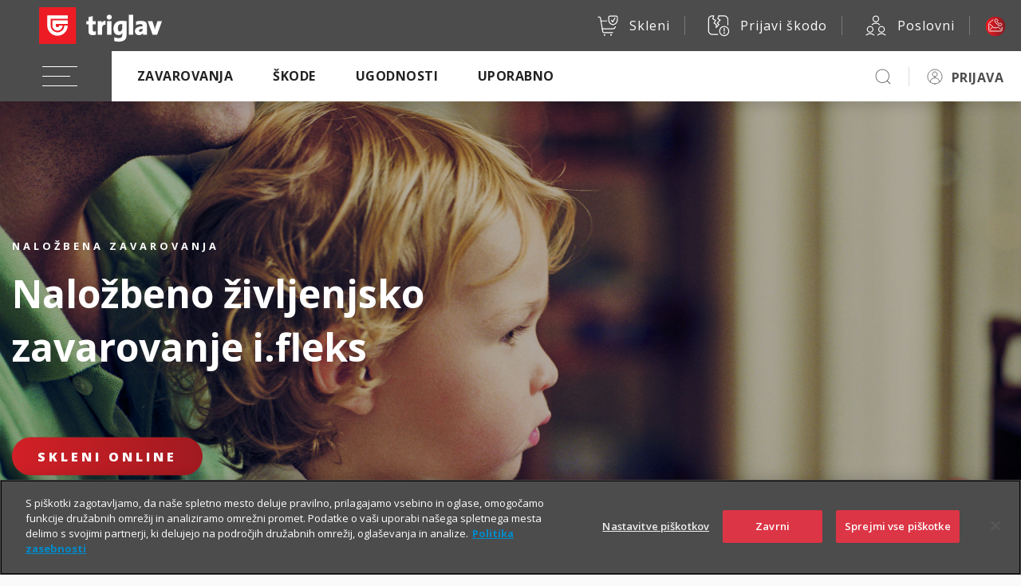

--- FILE ---
content_type: text/html; charset=UTF-8
request_url: https://www.triglav.si/zavarovanja/zasebni/nalozbena-in-pokojninska-zavarovanja/nalozbena-zavarovanja/nalozbeno-zivljenjsko-zavarovanje-i-fleks/!ut/p/z0/1VZtc6IwEP41_cgRRCh-5BTaQhXR1mv5chMgtZGQWBKZDr_-Qntttfg6zrXnDDOS3bjZ59lnN6iReqdGFJZ4CgVmFBK5vo_M30O7awO_C4LAMQ0Q2qB9FVx62q11rnpqtHlDZ2DUEfDs6Smy1ShhVKBnod6JAk8JLH9wfAYwTdHzGahgCQtWQjqD9YKjmEonRdWUpRQqS24F05Ulq_ciaeIJFmj9f96tbMmKFJhDgQqe4cc66JxlBCdULvicFYLijJXb8Rnj86_Ht9n3OVkrcFsg7IPA9T1XA8O9k11I_DCm7AzMGSfyLEJxgrZz4Zvt47hYLkzJKkxWTbAULGcxJnCDnWdywTEXiO7K1fgOXS77HjCFNFn2TuF8WZqN_O2hzN-81vXuINDNkXZ4KamMneD6RMHmUtzw8xkXk7Yj5aJ53aAd6qG3N0c8Y6mE8EZ-I3Aw6lggNFp9zwjGWmdo_FOh5DgrmPIiCcq4wE0p9GwQ-sHF1dh2tJa1Z1c0muva0UF4ad1oHXs8MrRjQeGSzBCd8ezT4PpwrM6uSkmRbMtcjq2ygAkmTL4WKMdN8QDTloiHju9YmqWPzL1TTVkKhZyZ64bn9g7rW-ZX8wFrQlj5mm7Oqrr425kY6NqhTKxMnrdhI0sgn7oLYrydllvr2AsDElbFiMK_FxabUUwbHH3sWmuWMDaQiJUHgjK-A0TvO0EgmhWvotyJZhq_u2SNyKKJa9Q3QdhzJ8aNO9Gtdus0cMk2X6SwkBFe924fuD1Hbx0jc9lYj4sUKTEjqKK7BG7_3wJ_kXcNiYmCZc1J-XMkv5jcoDPUBpNLv3UaQt9Rku6JlIQLWKAZ3wHHcU8ATuNjQbvpgjCcjG8Dbwx8Z_97p1hMZfy0gCXF9VE5raeZOs-i2CBl_ks5-Pf-D3J2JVE!/
body_size: 257077
content:
<!doctype html>
	<html lang="sl">
	<head>
		<meta charset="utf-8">
		<meta name="viewport" content="width=device-width, initial-scale=1, shrink-to-fit=no">



		<title>Naložbeno življenjsko zavarovanje i.fleks | Triglav.si</title>
<meta name="description" content="Sklenite preko spleta – kombinacija varčevanja v skladih in življenjskega zavarovanja z možnostjo priključitve dodatnih zavarovanj.">



<link rel="canonical" href='https://www.triglav.si/zavarovanja/zasebni/nalozbena-in-pokojninska-zavarovanja/nalozbena-zavarovanja/nalozbeno-zivljenjsko-zavarovanje-i-fleks/!ut/p/z0/[base64]!/' />



<link href="https://fonts.googleapis.com/css?family=Open+Sans:300,400,600,700,800&amp;subset=latin-ext" rel="stylesheet">

		<link rel="preload" as="font" href="https://www.triglav.si/files/fonts/Socicon.woff2?xvgs9q" type="font/woff2" crossorigin="anonymous">
		<link rel="preload" as="font" href="https://www.triglav.si/files/fonts/Socicon.woff?xvgs9q" type="font/woff" crossorigin="anonymous">
		<link rel="preload" as="font" href="https://www.triglav.si/files/fonts/Socicon.ttf?xvgs9q" type="font/ttf" crossorigin="anonymous">

		<link rel="preload" as="font" href="https://www.triglav.si/files/fonts/icomoon.ttf?j8zlek" type="font/ttf" crossorigin="anonymous">
		<link rel="preload" as="font" href="https://www.triglav.si/files/fonts/icomoon.woff?j8zlek" type="font/woff" crossorigin="anonymous">


		<!-- jquery -->
		<script data-ot-ignore src="https://code.jquery.com/jquery-3.4.1.js"></script>



		<link rel="stylesheet" href="https://use.fontawesome.com/releases/v5.8.2/css/all.css" integrity="sha384-oS3vJWv+0UjzBfQzYUhtDYW+Pj2yciDJxpsK1OYPAYjqT085Qq/1cq5FLXAZQ7Ay" crossorigin="anonymous">
		<!-- VENDOR CSS -->

		<!-- select2 -->
		<link rel="stylesheet" href="https://cdnjs.cloudflare.com/ajax/libs/select2/4.0.7/css/select2.min.css" />
		<!-- bootstrap datepicker -->
		<link rel="stylesheet" href="https://cdnjs.cloudflare.com/ajax/libs/bootstrap-datepicker/1.9.0/css/bootstrap-datepicker3.min.css" />
		<!-- datetimepicker -->
		<link rel="stylesheet" type="text/css" href="https://cdnjs.cloudflare.com/ajax/libs/eonasdan-bootstrap-datetimepicker/4.17.47/css/bootstrap-datetimepicker.min.css" />
		<!-- slick -->
		<link rel="stylesheet" href="https://cdnjs.cloudflare.com/ajax/libs/slick-carousel/1.9.0/slick.min.css" />
		<link rel="stylesheet" href="https://cdnjs.cloudflare.com/ajax/libs/slick-carousel/1.9.0/slick-theme.min.css" />
		<!-- overlayscrollbars -->
		<link rel="stylesheet" href="https://cdnjs.cloudflare.com/ajax/libs/overlayscrollbars/1.7.1/css/OverlayScrollbars.min.css" />

		<!-- tippy.js -->
		<link rel="stylesheet" href="https://www.triglav.si/files/css/light.css" />
		<link rel="stylesheet" href="https://www.triglav.si/files/css/backdrop.css" />
		<link rel="stylesheet" href="https://www.triglav.si/files/css/shift-away.css" />


		<!-- dropzone -->
		<link rel="stylesheet" href="https://cdnjs.cloudflare.com/ajax/libs/dropzone/5.5.1/min/dropzone.min.css" />


		<link rel="stylesheet" href="/wps/contenthandler/!ut/p/digest!uPX9Kr-JEKx8lo_iSnV2gA/sp/mashup:ra:collection?soffset=0&amp;eoffset=16&amp;themeID=ZJ_PACA0KC0OOEDA0QKOGISAE1285&amp;locale=sl&amp;mime-type=text%2Fcss&amp;lm=1760946033505&amp;entry=wp_toolbar_common__0.0%3Ahead_css&amp;entry=wp_dialog_css__0.0%3Ahead_css&amp;entry=triglav_theme__0.0%3Ahead_css&amp;entry=wp_toolbar_logo__0.0%3Ahead_css&amp;entry=wp_portlet_css__0.0%3Ahead_css&amp;entry=wp_theme_simple__0.0%3Ahead_css&amp;entry=wp_toolbar_common_actionbar__0.0%3Ahead_css&amp;entry=wp_simple_contextmenu_css__0.0%3Ahead_css&amp;entry=wp_toolbar_actionbar__0.0%3Ahead_css&amp;entry=wp_draft_page_ribbon__0.0%3Ahead_css&amp;entry=wp_toolbar_sitepreview__0.0%3Ahead_css&amp;entry=wp_toolbar_moremenu__0.0%3Ahead_css&amp;entry=wp_status_bar__0.0%3Ahead_css&amp;entry=wp_toolbar_projectmenu__0.0%3Ahead_css&amp;entry=wp_oob_sample_styles__0.0%3Ahead_css" type="text/css"/><link rel="alternate" id="head_css_deferred" href="/wps/contenthandler/!ut/p/digest!uPX9Kr-JEKx8lo_iSnV2gA/sp/mashup:ra:collection?soffset=0&amp;eoffset=6&amp;themeID=ZJ_PACA0KC0OOEDA0QKOGISAE1285&amp;locale=sl&amp;mime-type=text%2Fcss&amp;lm=1574244221992&amp;entry=wp_contextmenu_css__0.0%3Ahead_css&amp;entry=wp_federated_documents_picker__0.0%3Ahead_css&amp;entry=wp_dnd_css__0.0%3Ahead_css&amp;entry=wcm_inplaceEdit__0.0%3Ahead_css&amp;entry=wp_content_targeting_cam__0.0%3Ahead_css&amp;deferred=true"/><script type="text/javascript">var djConfig={"baseUrl":"/wps/portal_dojo/v1.9/dojo/","locale":"sl","isDebug":false,"debugAtAllCosts":false,"parseOnLoad":false,"afterOnLoad":false,"has":{"dojo-bidi":true},"modulePaths":{"com":"/wps/themeModules/js/com","ibm":"/wps/themeModules/js/ibm","pagebuilder":"/wps/themeModules/modules/pagebuilder/js","portalclient":"/wps/themeModules/modules/portalclient/js","asa":"/wps/themeModules/modules/asa/js","contentmapping":"/wps/themeModules/modules/contentmapping/js","federation":"/wps/themeModules/modules/federation/js"}};djConfig.locale=djConfig.locale.replace(/_/g, "-").replace(/iw/, "he").toLowerCase();(function(){if (typeof(wpModules) == 'undefined') wpModules = {}; if (typeof(wpModules.state) == 'undefined') wpModules.state = {}; if (typeof(wpModules.state.page) == 'undefined') wpModules.state.page = {};wpModules.state.page._initial=[{"nsuri":"http://www.ibm.com/xmlns/prod/websphere/portal/publicparams","name":"selection","value":["Z6_PACA0KC0OOE650QA04IOHJ1U87"]},{"nsuri":"http://www.ibm.com/xmlns/prod/websphere/portal/publicparams","name":"labelMappings","value":["Z6_000000000000000000000000A0","Z6_PACA0KC0OOE650QA04IOHJ1U87","Z6_PACA0KC0OOE650QA04IOHJ1U87","Z6_000000000000000000000000A0"]},{"nsuri":"http://www.ibm.com/xmlns/prod/datatype/content","name":"context","value":["triglav.si/index/zavarovanja/zasebni/nalozbena-in-pokojninska-zavarovanja/nalozbena-zavarovanja/nalozbeno-zivljenjsko-zavarovanje-i-fleks"]},{"nsuri":"http://www.ibm.com/xmlns/prod/websphere/portal/publicparams","name":"expansions","value":["Z6_000000000000000000000000A0","Z6_PACA0KC0OGO830QQ2TIJSK23M4","Z6_PACA0KC0OOCC00Q2FL5TDV3057","Z6_PACA0KC0OOCC00Q2FL5TDV3GQ4","Z6_PACA0KC0OOE650QA04IOHJ16M0","Z6_PACA0KC0OOEDA0QKOGISAE1287"]}];wpModules.state.page.selectionPath=['Z6_000000000000000000000000A0','Z6_PACA0KC0OOEDA0QKOGISAE1287','Z6_PACA0KC0OOCC00Q2FL5TDV3057','Z6_PACA0KC0OOCC00Q2FL5TDV3GQ4','Z6_PACA0KC0OGO830QQ2TIJSK23M4','Z6_PACA0KC0OOE650QA04IOHJ16M0','Z6_PACA0KC0OOE650QA04IOHJ1U87'];wpModules.state.page.supportsEditMode=true;wpModules.state.page.supportsToolbar=true;wpModules.state.page.path='/wps/portal';wpModules.state.page.protectedPath='/wps/myportal';wpModules.state.page.publicPath='/wps/portal';})();</script><script type="text/javascript" src="/wps/contenthandler/!ut/p/digest!3JKaotSk_gMd0aUfF0xN-w/mashup/ra:collection?themeID=ZJ_PACA0KC0OOEDA0QKOGISAE1285&amp;locale=sl&amp;mime-type=text%2Fjavascript&amp;lm=1536756546000&amp;entry=wp_client_main__0.0%3Ahead_js&amp;entry=wp_client_ext__0.0%3Ahead_js&amp;entry=wp_client_logging__0.0%3Ahead_js&amp;entry=wp_client_tracing__0.0%3Ahead_js&amp;entry=wp_modules__0.0%3Ahead_js&amp;entry=wp_photon_dom__0.0%3Ahead_js&amp;entry=wp_toolbar_common__0.0%3Ahead_js&amp;entry=wp_dialog_util__0.0%3Ahead_js&amp;entry=wp_dialog_draggable__0.0%3Ahead_js&amp;entry=wp_dialog_main__0.0%3Ahead_js&amp;entry=wp_a11y__0.0%3Ahead_js&amp;entry=wp_state_page__0.0%3Ahead_js&amp;entry=wp_client_selector__0.0%3Ahead_js&amp;entry=wp_theme_utils__0.0%3Ahead_js&amp;entry=wp_toolbar_viewframe_validator__0.0%3Ahead_js"></script><link rel="alternate" id="head_js_deferred" href="/wps/contenthandler/!ut/p/digest!3JKaotSk_gMd0aUfF0xN-w/mashup/ra:collection?themeID=ZJ_PACA0KC0OOEDA0QKOGISAE1285&amp;locale=sl&amp;mime-type=text%2Fjavascript&amp;lm=1536756542000&amp;entry=dojo_19__0.0%3Ahead_js&amp;entry=dojo_app_19__0.0%3Ahead_js&amp;entry=dojo_fx_19__0.0%3Ahead_js&amp;entry=dojo_dom_19__0.0%3Ahead_js&amp;entry=dojo_dnd_basic_19__0.0%3Ahead_js&amp;entry=dojo_data_19__0.0%3Ahead_js&amp;entry=dojo_selector_lite_19__0.0%3Ahead_js&amp;entry=dijit_19__0.0%3Ahead_js&amp;entry=dojo_dnd_ext_19__0.0%3Ahead_js&amp;entry=dijit_layout_basic_19__0.0%3Ahead_js&amp;entry=dojox_layout_basic_19__0.0%3Ahead_js&amp;entry=dijit_menu_19__0.0%3Ahead_js&amp;entry=dojo_fmt_19__0.0%3Ahead_js&amp;entry=dijit_tree_19__0.0%3Ahead_js&amp;entry=wp_dnd_namespace__0.0%3Ahead_js&amp;entry=wp_dnd_source__0.0%3Ahead_js&amp;entry=dijit_layout_ext_19__0.0%3Ahead_js&amp;entry=dijit_form_19__0.0%3Ahead_js&amp;entry=wp_client_dnd__0.0%3Ahead_js&amp;entry=wp_contextmenu_js__0.0%3Ahead_js&amp;entry=wp_dnd_target__0.0%3Ahead_js&amp;entry=wp_dnd_util__0.0%3Ahead_js&amp;entry=wcm_inplaceEdit__0.0%3Ahead_js&amp;deferred=true"/><link id="gc.S66cYlT4" rel="alternate" href="https://www.triglav.si/wps/portal/triglav.si/zavarovanja/zasebni/nalozbena-in-pokojninska-zavarovanja/nalozbena-zavarovanja/nalozbeno-zivljenjsko-zavarovanje-i-fleks/!ut/p/z0/[base64]!/"><script type="text/javascript">(function() {
	var element = document.getElementById("gc.S66cYlT4");
	if (element) {
		wpModules.theme.WindowUtils.baseURL.resolve(element.href);
	}
}());</script><style id="layout-wstate-styles"></style>
<link rel="stylesheet" href="https://skleni.triglav.si/triglav-web-static/seamless/latest/app.css">


<style>
.wc-container.intro {
	min-height: 270px !important;
}

.wc-container.intro > .button {
	margin-top: 10px !important;
	margin: 10px;
}
</style>
<link href="https://www.triglav.si/files/favicon.ico" rel="shortcut icon" type="image/x-icon" />
		

<!-- OneTrust Cookies Consent Notice start for triglav.si -->
<script type="text/javascript" src="https://cdn.cookielaw.org/consent/bc4e7111-2187-434e-8d5c-e6c039467a3f/OtAutoBlock.js" ></script>
<script src="https://cdn.cookielaw.org/scripttemplates/otSDKStub.js"  type="text/javascript" charset="UTF-8" data-domain-script="bc4e7111-2187-434e-8d5c-e6c039467a3f" ></script>
<script type="text/javascript">
function OptanonWrapper() { }
</script>
<!-- OneTrust Cookies Consent Notice end for triglav.si -->

<script>
    function d365mktConfigureTracking() {
         return {Anonymize: true};
    }
</script>

<meta name="google-site-verification" content="pPOEAVaj9VK4S7VGdwjSidF2DYKtQK6JaeNDk2H5z5o" />

<!-- Hotjar Tracking Code for _Triglav.si -->
<script>

(function(h,o,t,j,a,r){
	h.hj=h.hj||function(){(h.hj.q=h.hj.q||[]).push(arguments)};
	h._hjSettings={hjid:55944,hjsv:6};
	a=o.getElementsByTagName('head')[0];
	r=o.createElement('script');r.async=1;
	r.src=t+h._hjSettings.hjid+j+h._hjSettings.hjsv;
	a.appendChild(r);
})(window,document,'https://static.hotjar.com/c/hotjar-','.js?sv=');

</script>
<!-- Google Tag Manager -->
<script>(function(w,d,s,l,i){w[l]=w[l]||[];w[l].push({'gtm.start':
new Date().getTime(),event:'gtm.js'});var f=d.getElementsByTagName(s)[0],
j=d.createElement(s),dl=l!='dataLayer'?'&l='+l:'';j.async=true;j.src=
'https://www.googletagmanager.com/gtm.js?id='+i+dl;f.parentNode.insertBefore(j,f);
})(window,document,'script','dataLayer','GTM-NBNXHXT');</script>
<!-- End Google Tag Manager -->

<script type="text/javascript">
	// add only on homepage
	if (window.location.hostname === 'www.triglav.si' && window.location.pathname === '/') {

		var script = document.createElement('script');
		script.type = 'application/ld+json';

		var jsonLd = {
			"@context": "http://schema.org",
			"@type": "WebSite",
			"name": "Zavarovalnica Triglav",
			"alternateName": "Zavarovalnica Triglav, d.d.",
			"inLanguage": "sl-SI",
			"url": "https://www.triglav.si",
			"sameAs": [
			"https://www.facebook.com/TriglavGroup/",
			"https://www.instagram.com/triglavgroup/",
			"https://www.linkedin.com/company/zavarovalnica-triglav",
			"https://ljse.si/en/papir-311/310?isin=SI0021111651"
			],
			"potentialAction": {
				"@type": "SearchAction",
				"target": "https://www.triglav.si/rezultati?search_query={search_term_string}",
				"query-input": "required name=search_term_string"
			}
		};

		script.text = JSON.stringify(jsonLd);
		document.head.appendChild(script);
	}
</script>




</head>

<body class="s-sidebar-scroll">
	<!-- Google Tag Manager (noscript) -->
<noscript><iframe src="https://www.googletagmanager.com/ns.html?id=GTM-NBNXHXT"
height="0" width="0" style="display:none;visibility:hidden"></iframe></noscript>
<!-- End Google Tag Manager (noscript) -->
<style type="text/css">

.s-header {
    opacity: 0;
    position: absolute;
}

</style>

<script type="text/javascript">
      if(document.URL.indexOf("https://www.triglav.si/ugodnosti/triglav-komplet") >= 0){ 
      document.body.classList.add('layout-triglavkomplet');
    }

</script>




<style type="text/css">
/* FOR WHATSAPP */
.helpdesk li.helpdesk-phone {
  width: unset !important;
}
</style>



<!-- BEGIN: Header -->
  <div class="s-header user-guest"> <!-- user-guest || loggedIn -->
    <style>
      header .language {
        display: none !important;
      }
    </style>
    <header class="main-header s-relative" style="position:fixed !important;"><!-- position:fixed !important here so it is applied asap -->
    

      <div class="helpdesk s-helpdesk-gradient" style="padding-bottom: 5px;">
        <div class="helpdesk-dropdown">
          <ul>
            <li><a href="https://www.triglav.si/pisite-nam" ><img class="s-icon  s-icon-white" src="https://skleni.triglav.si/triglav-web-static/seamless/latest/images/icons/ui/icon-envelope-closed-big.svg" />Piši nam</a></li>

            <li><a href="https://zastopniki.triglav.si" ><img class="s-icon  s-icon-white" src="https://skleni.triglav.si/triglav-web-static/seamless/latest/images/icons/ui/icon-person_m.svg" />Naroči zastopnika</a></li>

            <li class="helpdesk-phone"><a class="s-contact-link" href="tel:080555555"><img src="https://skleni.triglav.si/triglav-web-static/seamless/latest/images/header/brackets.svg" /><span class="text">080 555 555</span></a><a class="s-contact-link-text" href="tel:080 555 555">Informacije</a>
            </li>

            <li class="helpdesk-phone"><a class="s-contact-link" href="tel:0802864"><img src="https://skleni.triglav.si/triglav-web-static/seamless/latest/images/header/brackets.svg" /><span class="text">080 28 64</span></a><a class="s-contact-link-text" href="tel:080 28 64">Asistenca</a>
            </li>

            <li class="helpdesk-phone"><a href="https://wa.me/38615882000"  class="s-contact-link-text">
              <?xml version="1.0"?><svg xmlns="http://www.w3.org/2000/svg" viewBox="0 0 50 50" width="25px" height="25px"><path d="M25,2C12.318,2,2,12.318,2,25c0,3.96,1.023,7.854,2.963,11.29L2.037,46.73c-0.096,0.343-0.003,0.711,0.245,0.966 C2.473,47.893,2.733,48,3,48c0.08,0,0.161-0.01,0.24-0.029l10.896-2.699C17.463,47.058,21.21,48,25,48c12.682,0,23-10.318,23-23 S37.682,2,25,2z M36.57,33.116c-0.492,1.362-2.852,2.605-3.986,2.772c-1.018,0.149-2.306,0.213-3.72-0.231 c-0.857-0.27-1.957-0.628-3.366-1.229c-5.923-2.526-9.791-8.415-10.087-8.804C15.116,25.235,13,22.463,13,19.594 s1.525-4.28,2.067-4.864c0.542-0.584,1.181-0.73,1.575-0.73s0.787,0.005,1.132,0.021c0.363,0.018,0.85-0.137,1.329,1.001 c0.492,1.168,1.673,4.037,1.819,4.33c0.148,0.292,0.246,0.633,0.05,1.022c-0.196,0.389-0.294,0.632-0.59,0.973 s-0.62,0.76-0.886,1.022c-0.296,0.291-0.603,0.606-0.259,1.19c0.344,0.584,1.529,2.493,3.285,4.039 c2.255,1.986,4.158,2.602,4.748,2.894c0.59,0.292,0.935,0.243,1.279-0.146c0.344-0.39,1.476-1.703,1.869-2.286 s0.787-0.487,1.329-0.292c0.542,0.194,3.445,1.604,4.035,1.896c0.59,0.292,0.984,0.438,1.132,0.681 C37.062,30.587,37.062,31.755,36.57,33.116z" fill="white"/></svg>&nbsp;&nbsp;WhatsApp
            </a></li>

            <li class="helpdesk-phone"><a href="viber://chat?service=32005" title="" target="" class="s-contact-link-text">
              <?xml version="1.0" encoding="UTF-8"?><svg id="Layer_1" data-name="Layer 1" xmlns="http://www.w3.org/2000/svg" width="25" height="25" viewBox="0 0 25 25"><defs><style>.cls-1 {fill: #fff;fill-rule: evenodd;}</style></defs><path class="cls-1" d="M23.07,5.74c-.42-.99-1.03-1.89-1.79-2.66-.77-.77-1.66-1.37-2.66-1.79-.61-.26-1.25-.44-1.9-.55h-.05c-.43-.07-.87-.1-1.31-.1h-5.69c-1.13,0-2.22.22-3.25.66-.99.42-1.89,1.03-2.66,1.79-.77.77-1.37,1.66-1.79,2.66-.44,1.03-.66,2.13-.66,3.25v3.83c0,1.7.51,3.35,1.49,4.75.77,1.11,1.79,2.01,2.97,2.64.24.13.49.24.74.35h0c.06.02.12.05.17.07h0l-.04,2.74h0v.02c0,.39.23.73.55.91h0c.09.02.18.04.27.04.29,0,.57-.12.77-.34l2.55-2.83h4.55c1.13,0,2.22-.22,3.25-.66.99-.42,1.89-1.03,2.66-1.79.77-.77,1.37-1.66,1.79-2.66.44-1.03.66-2.13.66-3.25v-3.83c0-1.13-.22-2.22-.66-3.25,0,0,.04,0,.04,0ZM7.49,23.5h0c-.08,0-.16-.06-.16-.16l.05-2.47.04-1.76h0v-.02c-.06-.02-.12-.04-.18-.07-.21-.08-.42-.18-.63-.29-.02,0-.04-.02-.05-.03-2.1-1.12-3.53-3.34-3.53-5.87v-3.82c0-3.67,3-6.67,6.67-6.67h5.68c.36,0,.71.03,1.05.08,3.17.51,5.61,3.27,5.61,6.57v3.82c0,3.67-3,6.67-6.67,6.67h-4.18l-1.54,1.7-2.03,2.25s-.04.03-.06.04c-.02,0-.04.01-.06.01h0v.02h0Z"/><path class="cls-1" d="M17.09,13.72c-.27-.15-1.58-.86-1.83-.96s-.43-.15-.62.11c-.19.27-.74.86-.9,1.04-.31.33-.92-.11-1.27-.3-.39-.22-.91-.56-1.47-1.09-.78-.75-1.3-1.67-1.45-1.94-.23-.43.57-.92.81-1.38.01-.03.03-.05.04-.08.1-.18.06-.34,0-.48-.06-.14-.56-1.5-.76-2.05-.26-.7-1.42-.65-1.86-.21-.26.26-.99.9-1.04,2.24-.05,1.34.88,2.67,1.01,2.86.13.19,1.77,3.09,4.5,4.29,1.61.71,2.9,1.36,4.46.3.31-.21.57-.46.68-.73.25-.63.27-1.17.21-1.29-.06-.12-.24-.19-.51-.34h0Z"/><path class="cls-1" d="M12.07,6.35c-.18,0-.34-.13-.34-.32,0-.18.13-.34.32-.34.26-.01.51,0,.75.01,1.38.11,2.59.68,3.46,1.56.88.88,1.43,2.08,1.48,3.44,0,.23,0,.46-.01.69-.01.18-.17.32-.36.3-.18-.01-.32-.17-.3-.36.02-.21.02-.41.01-.61-.05-1.18-.52-2.23-1.29-3-.77-.77-1.83-1.27-3.05-1.37-.22-.02-.45-.02-.67-.01h0Z"/><path class="cls-1" d="M12.71,7.65c-.18-.03-.31-.19-.28-.38.03-.18.19-.31.38-.28.98.14,1.84.58,2.47,1.21s1.05,1.47,1.15,2.42c.02.18-.11.34-.3.36-.18.02-.34-.11-.36-.3-.08-.79-.43-1.49-.96-2.02-.53-.54-1.26-.9-2.1-1.03h0s0,.02,0,.02Z"/><path class="cls-1" d="M12.79,9.04c-.17-.06-.27-.24-.21-.42.06-.17.24-.27.42-.21.53.17.92.38 1.22.69.3.31.51.7.71,1.24.06.17-.03.36-.2.42s-.36-.03-.42-.2c-.16-.45-.33-.77-.56-1-.22-.23-.53-.39-.96-.53h0Z"/></svg>
              &nbsp;&nbsp;Viber
            </a></li>

          </ul>
          <div class="dropdown-close"><img class="s-icon  s-icon-small s-icon-white" src="https://skleni.triglav.si/triglav-web-static/seamless/latest/images/icons/ui-x-small.svg" /></div>
        </div>
      </div>
      <div class="top-bar">
        <div class="logo"><a href="https://www.triglav.si" ><img class="logo-img" src="https://skleni.triglav.si/triglav-web-static/seamless/latest/images/logos/logo-dark-triglav2.svg" id="logo-img" /></a></div>
        <div class="side-links">
          
          <a class="link" href="https://www.triglav.si/skleni"><img class="s-icon  s-icon-white" src="https://skleni.triglav.si/triglav-web-static/seamless/latest/images/icons/ui-cart-yes.svg" /><span class="text">Skleni</span></a>

          <a href="https://skleni.triglav.si/TriglavSkodeFnol"  class="link"><img class="s-icon  s-icon-white" src="https://skleni.triglav.si/triglav-web-static/seamless/latest/images/icons/ui-damage-report.svg" /><span class="text">Prijavi škodo</span></a>

          <a class="link" href="https://www.triglav.si/poslovni"><img class="s-icon  s-icon-white" src="https://skleni.triglav.si/triglav-web-static/seamless/latest/images/icons/content-other-business-poslovni.svg" /><span class="text">Poslovni</span></a>

          <div class="language link">
            <div class="dropdown"><button class="s-btn s-btn-secondary dropdown-toggle" id="dropdownMenuButton1" type="button" data-toggle="dropdown" aria-expanded="false"><span class="s-icon"></span><span class="label">SLO</span></button>
              <ul class="dropdown-menu" aria-labelledby="dropdownMenuButton1">
                <li class="lang-item"><span class="s-icon code-en"></span><a href="#">ENG</a></li>
                <li class="lang-item"><span class="s-icon code-de"></span><a href="#">GER</a></li>
              </ul>
            </div>
          </div><a class="s-btn s-btn-red s-btn-icon-only link" href="#"><span class="s-custom-icons text ci-help-bubble bubble-alt"></span></a>
        </div>
      </div>
      <div class="navbar-wrap">
        <div class="navbar"><button class="navbar-toggler"><span class="navbar-icon"></span></button>
          <div class="nav-more-dropdown nav-more-dropdown-main">
            <div class="dropdown"><a class="dropdown-toggle" id="navMoreDropdown" type="button" data-toggle="dropdown" aria-expanded="false" data-boundary="window"></a>
              <ul class="dropdown-menu dropdown-menu-right"></ul>
            </div>
          </div>
          <div class="nav-more-dropdown nav-more-dropdown-personalized">
            <div class="dropdown"><a class="dropdown-toggle" id="navMoreDropdown" type="button" data-toggle="dropdown" aria-expanded="false" data-boundary="window"></a>
              <ul class="dropdown-menu dropdown-menu-right"></ul>
            </div>
          </div>
          <div class="navbar-collapse">
            <ul class="navbar-nav">
              <li class="nav-item"><a class="nav-link" href="#">Zavarovanja</a>
                <ul class="dropdown depth2">
                 <!-- vozila --> 
                    <li class="has-dropdown">
	<a href="#"><span>Vozila</span></a>
	<ul class="dropdown depth3">
		<li><a class="s-btn s-btn-small s-btn-transparent s-btn-transparent-inverse" href="https://www.triglav.si/zavarovanja/zasebni/zavarovanje-vozil">Vozila</a></li>
		<li>
			<a href="#"><img class="s-icon  s-icon-black" src="https://skleni.triglav.si/triglav-web-static/seamless/latest/images/icons/ui/icon-car.svg" /><span>Avtomobil</span></a>
			<ul class="dropdown depth4">
				<li><a class="s-btn s-btn-small s-btn-transparent s-btn-transparent-inverse" href="https://www.triglav.si/zavarovanja/zasebni/zavarovanje-vozil/zavarovanje-avtomobila">Avtomobil</a></li>
				<li><a href="https://www.triglav.si/zavarovanja/zasebni/zavarovanje-vozil/zavarovanje-avtomobila/paketi-avtomobilskih-zavarovanj" title="" target=""><span>Paketi avtomobilskih zavarovanj</span></a></li>
				<li><a href="https://www.triglav.si/zavarovanja/zasebni/zavarovanje-vozil/zavarovanje-avtomobila/zavarovanje-avtomobilske-odgovornosti-ao" title="" target=""><span>Avtomobilska odgovornost (AO)</span></a></li>
				<li><a href="https://www.triglav.si/zavarovanja/zasebni/zavarovanje-vozil/zavarovanje-avtomobila/zavarovanje-voznika-ao-plus" title="" target=""><span>Zavarovanje voznika (AO plus)</span></a></li>
				<li><a href="https://www.triglav.si/zavarovanja/zasebni/zavarovanje-vozil/zavarovanje-avtomobila/zavarovanje-avtomobilskega-kaska" title="" target=""><span>Kasko</span></a></li>		
				<li><a href="https://www.triglav.si/zavarovanja/zasebni/zavarovanje-vozil/zavarovanje-avtomobila/zavarovanje-avtomobilske-asistence" title="" target=""><span>Asistenca</span></a></li>
				<li><a href="https://www.triglav.si/zavarovanja/zasebni/zavarovanje-vozil/zavarovanje-avtomobila/nezgodno-zavarovanje-voznika-in-potnikov" title="" target=""><span>Nezgoda voznika in potnikov </span></a></li>
				<li><a href="https://www.triglav.si/zavarovanja/zasebni/zavarovanje-vozil/zavarovanje-avtomobila/zavarovanje-avtomobilske-in-pravne-pomoci" title="" target=""><span>Avtomobilska in pravna pomoč</span></a></li>
				<li><a href="https://www.triglav.si/zavarovanja/zasebni/zavarovanje-vozil/zavarovanje-avtomobila/zavarovanje-rehabilitacije-po-nesreci-v-prometu" title="" target=""><span>Rehabilitacija po nesreči v prometu</span></a></li>
			</ul>
		</li>
		<li><a href="https://www.triglav.si/zavarovanja/zasebni/zavarovanje-vozil/zavarovanje-mladi-voznik"><img class="s-icon  s-icon-black" src="https://skleni.triglav.si/triglav-web-static/seamless/latest/images/icons/content-transport-car-person.svg" /><span>Mladi voznik</span></a></li>
		<li><a href="https://www.triglav.si/zavarovanja/zasebni/zavarovanje-vozil/zavarovanje-motorja"><img class="s-icon  s-icon-black" src="https://skleni.triglav.si/triglav-web-static/seamless/latest/images/icons/ui/icon-motorbike.svg" /><span>Motor</span></a></li>
		<li><a href="https://www.triglav.si/zavarovanja/zasebni/zavarovanje-vozil/zavarovanje-avtodoma"><img class="s-icon  s-icon-black" src="https://skleni.triglav.si/triglav-web-static/seamless/latest/images/icons/ui/icon-motorhome.svg" /><span>Avtodom</span></a></li>
		<li><a href="https://www.triglav.si/zavarovanja/zasebni/zavarovanje-vozil/zavarovanje-mikro-mobilnosti"><img class="s-icon  s-icon-black" src="https://skleni.triglav.si/triglav-web-static/seamless/latest/images/icons/ui/icon-cyclist.svg" /><span>Kolo, e-kolo, e-skiro …</span></a></li>
		<li>
			<a href="#"><img class="s-icon  s-icon-black" src="https://skleni.triglav.si/triglav-web-static/seamless/latest/images/icons/ui/icon-boat.svg" /><span>Vodna plovila</span></a>
			<ul class="dropdown depth4">
				<li><a class="s-btn s-btn-small s-btn-transparent s-btn-transparent-inverse" href="https://www.triglav.si/zavarovanja/zasebni/zavarovanje-vozil/zavarovanje-vodnih-plovil">Vodna plovila</a></li>
				<li><a href="https://www.triglav.si/zavarovanja/zasebni/zavarovanje-vozil/zavarovanje-vodnih-plovil/zavarovanje-odgovornosti-lastnika-vodnega-plovila" title="" target=""><span>Odgovornost</span></a></li>
				<li><a href="https://www.triglav.si/zavarovanja/zasebni/zavarovanje-vozil/zavarovanje-vodnih-plovil/kasko-zavarovanje-vodnih-plovil" title="" target=""><span>Kasko</span></a></li>
				<li><a href="https://www.triglav.si/zavarovanja/zasebni/zavarovanje-vozil/zavarovanje-vodnih-plovil/kasko-zavarovanje-vodnih-plovil-plus" title="" target=""><span>Kasko Plus</span></a></li>
				<li><a href="https://www.triglav.si/zavarovanja/zasebni/zavarovanje-vozil/zavarovanje-vodnih-plovil/zavarovanje-asistence-za-vodna-plovila" title="" target=""><span>Asistenca</span></a></li>
			</ul>
		</li>
		<li>
			<a href="#"><img class="s-icon  s-icon-black" src="https://skleni.triglav.si/triglav-web-static/seamless/latest/images/icons/ui/icon-airplane.svg" /><span>Zrakoplovi</span></a>
			<ul class="dropdown depth4">
				<li><a class="s-btn s-btn-small s-btn-transparent s-btn-transparent-inverse" href="https://www.triglav.si/zavarovanja/zasebni/zavarovanje-vozil/zavarovanje-zrakoplovov">Zrakoplovi</a></li>
				<li><a href="https://www.triglav.si/zavarovanja/zasebni/zavarovanje-vozil/zavarovanje-zrakoplovov/zavarovanje-odgovornosti-lastnika-zrakoplova" title="" target=""><span>Odgovornost</span></a></li>
				<li><a href="https://www.triglav.si/zavarovanja/zasebni/zavarovanje-vozil/zavarovanje-zrakoplovov/kasko-zavarovanje-zrakoplova" title="" target=""><span>Kasko</span></a></li>
			</ul>
		</li>
	</ul>
</li>

                <!-- dom -->
            <li class="has-dropdown">
	<a href="#"><span>Dom</span></a>
	<ul class="dropdown depth3">
		<li><a class="s-btn s-btn-small s-btn-transparent s-btn-transparent-inverse" href="https://www.triglav.si/zavarovanja/zasebni/zavarovanja-za-dom">Dom</a></li>
		<li><a href="https://www.triglav.si/zavarovanja/zasebni/zavarovanja-za-dom/zavarovanje-doma"><img class="s-icon  s-icon-black" src="https://skleni.triglav.si/triglav-web-static/seamless/latest/images/icons/ui/icon-house.svg" /><span>Hiša, stanovanje in oprema</span></a></li>
		<li><a href="https://www.triglav.si/zavarovanja/zasebni/zavarovanja-za-dom/zavarovanje-naprav"><img class="s-icon  s-icon-black" src="https://skleni.triglav.si/triglav-web-static/seamless/latest/images/icons/content-other-electric-cord.svg" /><span>Nove naprave (bela tehnika, telefoni, računalniki …)</span></a></li>
		<li><a href="https://www.triglav.si/zavarovanja/zasebni/zavarovanja-za-dom/zavarovanje-medicinskih-pripomockov"><img class="s-icon  s-icon-black" src="https://skleni.triglav.si/triglav-web-static/seamless/latest/images/icons/content-health-hearing-aid.svg" /><span>Medicinski pripomočki (slušni aparati, inhalatorji …)</span></a></li>
	</ul>
</li>
                  
          <!-- zivljenje -->
             <li class="has-dropdown">
	<a href="#"><span>Življenje in nezgoda</span></a>
	<ul class="dropdown depth3">
		<li><a class="s-btn s-btn-small s-btn-transparent s-btn-transparent-inverse" href="https://www.triglav.si/zavarovanja/zasebni/zivljenjska-in-nezgodna-zavarovanja">Življenje in nezgoda</a></li>
		<li>
			<a href="#"><img class="s-icon s-icon-black" src="https://skleni.triglav.si/triglav-web-static/seamless/latest/images/icons/ui/icon-heart.svg" /><span>Življenje</span></a>
			<ul class="dropdown depth4" style="">
				<li><a class="s-btn s-btn-small s-btn-transparent s-btn-transparent-inverse" href="https://www.triglav.si/zavarovanja/zasebni/zivljenjska-in-nezgodna-zavarovanja/zivljenjska-zavarovanja">Življenje</a></li>
				<li><a href="https://www.triglav.si/zavarovanja/zasebni/zivljenjska-in-nezgodna-zavarovanja/zivljenjska-zavarovanja/zivljenjsko-zavarovanje-lajf"><span>Mladi</span></a></li>
				<li><a href="https://www.triglav.si/zavarovanja/zasebni/zivljenjska-in-nezgodna-zavarovanja/zivljenjska-zavarovanja/zivljenjsko-zavarovanje-za-primer-smrti"><span>Delovno aktivni</span></a></li>
				<li><a href="https://www.triglav.si/zavarovanja/zasebni/zivljenjska-in-nezgodna-zavarovanja/zivljenjska-zavarovanja/zivljenjsko-zavarovanje-jesen-zivljenja"><span>Starejši</span></a></li>
			</ul>
		</li>
		<li>
			<a href="#"><img class="s-icon s-icon-black" src="https://skleni.triglav.si/triglav-web-static/seamless/latest/images/icons/ui/icon-fall.svg" /><span>Nezgoda</span></a>
			<ul class="dropdown depth4" style="">
				<li><a class="s-btn s-btn-small s-btn-transparent s-btn-transparent-inverse" href="https://www.triglav.si/zavarovanja/zasebni/zivljenjska-in-nezgodna-zavarovanja/nezgodna-zavarovanja">Nezgoda</a></li>
				<li><a href="https://www.triglav.si/zavarovanja/zasebni/zivljenjska-in-nezgodna-zavarovanja/nezgodna-zavarovanja/nezgodno-zavarovanje-otrok-in-mladih"><span>Otroci in mladi</span></a></li>
				<li><a href="https://www.triglav.si/zavarovanja/zasebni/zivljenjska-in-nezgodna-zavarovanja/nezgodna-zavarovanja/individualno-nezgodno-zavarovanje"><span>Delovno aktivni</span></a></li>
				<li><a href="https://www.triglav.si/zavarovanja/zasebni/zivljenjska-in-nezgodna-zavarovanja/nezgodna-zavarovanja/nezgodno-zavarovanje-starejsih"><span>Starejši</span></a></li>
				<li><a href="https://www.triglav.si/zavarovanja/zasebni/zivljenjska-in-nezgodna-zavarovanja/nezgodna-zavarovanja/nezgodno-zavarovanje-sportnikov"><span>Športniki</span></a></li>
			</ul>
		</li>
	</ul>
</li>
                  
          
          <!-- nalozbe in pokojnina -->
              <li class="has-dropdown">
  <a href="#"><span>Naložbe in pokojnina</span></a>
  <ul class="dropdown depth3">
    <li><a class="s-btn s-btn-small s-btn-transparent s-btn-transparent-inverse" href="https://www.triglav.si/zavarovanja/zasebni/nalozbena-in-pokojninska-zavarovanja">Naložbe in pokojnina</a></li>
    <li>
      <a href="#"><img class="s-icon  s-icon-black" src="https://skleni.triglav.si/triglav-web-static/seamless/latest/images/icons/content-finance-business-piggybank.svg" /><span>Naložbe</span></a>
      <ul class="dropdown depth4">
        <li><a class="s-btn s-btn-small s-btn-transparent s-btn-transparent-inverse" href="https://www.triglav.si/zavarovanja/zasebni/nalozbena-in-pokojninska-zavarovanja/nalozbena-zavarovanja">Naložbe</a></li>
        <li><a href="https://www.triglav.si/zavarovanja/zasebni/nalozbena-in-pokojninska-zavarovanja/nalozbena-zavarovanja/fleksi" title="" target=""><span>Naložbe, povezane s trajnostnostjo</span></a></li>
        <li><a href="https://www.triglav.si/zavarovanja/zasebni/nalozbena-in-pokojninska-zavarovanja/nalozbena-zavarovanja/nalozbeno-zivljenjsko-zavarovanje-i-fleks">Naložbeno življenjsko zavarovanje i.fleks</a></li>
        <li><a href="https://www.triglav.si/zavarovanja/zasebni/nalozbena-in-pokojninska-zavarovanja/nalozbena-zavarovanja/dodatna-vplacila-v-nalozbena-zavarovanja-iz-pretekle-ponudbe">Dodatna vplačila v naložbena zavarovanja iz pretekle ponudbe</a></li>
      </ul>
    </li>
    <li>
      <a href="#"><img class="s-icon  s-icon-black" src="https://skleni.triglav.si/triglav-web-static/seamless/latest/images/icons/ui/icon-umbrella.svg" /><span>Pokojnina</span></a>
      <ul class="dropdown depth4">
        <li><a class="s-btn s-btn-small s-btn-transparent s-btn-transparent-inverse" href="https://www.triglav.si/zavarovanja/zasebni/nalozbena-in-pokojninska-zavarovanja/pokojninska-zavarovanja">Pokojnina</a></li>
        <li><a href="https://www.triglav.si/zavarovanja/zasebni/nalozbena-in-pokojninska-zavarovanja/pokojninska-zavarovanja/individualno-prostovoljno-dodatno-pokojninsko-zavarovanje" title="" target=""><span>Prostovoljno dodatno pokojninsko zavarovanje</span></a></li>
        <li><a href="https://www.triglav.si/zavarovanja/zasebni/nalozbena-in-pokojninska-zavarovanja/pokojninska-zavarovanja/rentno-zavarovanje-s-placilom-enkratne-premije">Rentno s plačilom enkratne premije</a></li>
      </ul>
    </li>
  </ul>
</li>
                  
          
          <!-- zdravje -->
              <li class="has-dropdown"><a href="#"><span>Zdravje</span></a>
	<ul class="dropdown depth3">

		<li><a class="s-btn s-btn-small s-btn-transparent s-btn-transparent-inverse" href="https://www.triglav.si/zavarovanja/zasebni/zdravstvena-zavarovanja">Zdravje</a></li>

		<li>
			<a href="#"><img class="s-icon  s-icon-black" src="https://skleni.triglav.si/triglav-web-static/seamless/latest/images/icons/content-health-stethoscope.svg" /><span>Specialisti</span></a>
			<ul class="dropdown depth4">
                <li><a class="s-btn s-btn-small s-btn-transparent s-btn-transparent-inverse" href="https://www.triglav.si/zavarovanja/zasebni/zdravstvena-zavarovanja/zavarovanje-specialisti">Specialisti</a></li>
				<li><a href="https://www.triglav.si/zavarovanja/zasebni/zdravstvena-zavarovanja/zavarovanje-specialisti/zavarovanje-specialisti-in-specialisti-plus" title="" target=""><span>Specialisti in Specialisti+</span></a></li>
				<li><a href="https://www.triglav.si/zavarovanja/zasebni/zdravstvena-zavarovanja/zavarovanje-specialisti/zavarovanje-specialisti-nezgoda" title="" target=""><span>Specialisti Nezgoda</span></a></li>
            </ul>
		</li>

		<li><a href="https://www.triglav.si/zavarovanja/zasebni/zdravstvena-zavarovanja/zavarovanje-zobje-in-zobje-plus" title="" target=""><img class="s-icon  s-icon-black" src="https://skleni.triglav.si/triglav-web-static/seamless/latest/images/icons/content-health-teeth.svg" /><span>Zobje in Zobje+ </span></a></li>

		<li><a href="https://www.triglav.si/zavarovanja/zasebni/zdravstvena-zavarovanja/zavarovanje-zdravnik-360" title="" target=""><img class="s-icon  s-icon-black" src="https://skleni.triglav.si/triglav-web-static/seamless/latest/images/icons/content-health-medical-advice-simple.svg" /><span>Zdravnik 360</span></a></li>

		<li><a href="https://www.triglav.si/zavarovanja/zasebni/zdravstvena-zavarovanja/zavarovanje-operacije" title="" target=""><img class="s-icon  s-icon-black" src="https://skleni.triglav.si/triglav-web-static/seamless/latest/images/icons/content-health-hearthrate-monitor.svg" /><span>Operacije</span></a></li>

		<li><a href="https://www.triglav.si/zavarovanja/zasebni/zdravstvena-zavarovanja/zavarovanje-za-primer-smrti-zaradi-nezgode" title="" target=""><img class="s-icon  s-icon-black" src="https://skleni.triglav.si/triglav-web-static/seamless/latest/images/icons/content-life-heartrate-heart.svg" /><span>Smrt zaradi nezgode </span></a></li>

	</ul>
</li>
                  
          
          <!-- prosti cas -->
              <li class="has-dropdown">
	<a href="#"><span>Potovanje</span></a>
	<ul class="dropdown depth3">
		<li><a class="s-btn s-btn-small s-btn-transparent s-btn-transparent-inverse" href="https://www.triglav.si/zavarovanja/zasebni/potovanje">Potovanje</a></li>
		<li><a href="https://www.triglav.si/zavarovanja/zasebni/potovanje/zavarovanje-potovanj-v-tujino"><img class="s-icon  s-icon-black" src="https://skleni.triglav.si/triglav-web-static/seamless/latest/images/icons/ui/icon-suitcase.svg" /><span>Potovanje v tujino</span></a></li>
		<li><a href="https://www.triglav.si/zavarovanja/zasebni/potovanje/zavarovanje-odpovedi-turisticnih-potovanj"><img class="s-icon  s-icon-black" src="https://skleni.triglav.si/triglav-web-static/seamless/latest/images/icons/ui/icon-suitcasecrossed.svg" /><span>Odpoved potovanj</span></a></li>
	</ul>
</li>
                  
          
          <!-- osebe -->
              <li class="has-dropdown">
	<a href="#"><span>Odgovornost in pravna zaščita</span></a>
	<ul class="dropdown depth3">
		<li><a class="s-btn s-btn-small s-btn-transparent s-btn-transparent-inverse" href="https://www.triglav.si/zavarovanja/zasebni/odgovornost-in-pravna-zascita">Odgovornost in pravna zaščita</a></li>
		<li><a href="https://www.triglav.si/zavarovanja/zasebni/odgovornost-in-pravna-zascita/paketno-zavarovanje-osebne-zascite"><img class="s-icon  s-icon-black" src="https://skleni.triglav.si/triglav-web-static/seamless/latest/images/icons/content-tourist-shield-person.svg" /><span>Paket osebne zaščite</span></a></li>
		<li><a href="https://www.triglav.si/zavarovanja/zasebni/odgovornost-in-pravna-zascita/zavarovanje-odgovornosti"><img class="s-icon  s-icon-black" src="https://skleni.triglav.si/triglav-web-static/seamless/latest/images/icons/content-tourist-shield-person.svg" /><span>Odgovornost</span></a></li>
		<li><a href="https://www.triglav.si/zavarovanja/zasebni/odgovornost-in-pravna-zascita/zavarovanje-zlorabe-placilnih-kartic"><img class="s-icon  s-icon-black" src="https://skleni.triglav.si/triglav-web-static/seamless/latest/images/icons/content-finance-business-credit-card.svg" /><span>Zloraba plačilnih kartic</span></a></li>
		<li><a href="https://www.triglav.si/zavarovanja/zasebni/odgovornost-in-pravna-zascita/zavarovanje-brezposelnosti-smrti-in-trajne-invalidnosti"><img class="s-icon  s-icon-black" src="https://skleni.triglav.si/triglav-web-static/seamless/latest/images/icons/content-life-person.svg" /><span>Brezposelnost</span></a></li>
	</ul>
</li>

          
          <!-- male zivali -->
              <li class="has-dropdown">
	<a href="#"><span>Male živali</span></a>
	<ul class="dropdown depth3">
		<li><a class="s-btn s-btn-small s-btn-transparent s-btn-transparent-inverse" href="https://www.triglav.si/zavarovanja/zasebni/zavarovanje-malih-zivali">Male živali</a></li>
		<li><a href="https://www.triglav.si/zavarovanja/zasebni/zavarovanje-malih-zivali/zavarovanje-psov"><img class="s-icon  s-icon-black" src="https://skleni.triglav.si/triglav-web-static/seamless/latest/images/icons/ui/icon-dog.svg" /><span>Psi</span></a></li>
		<li><a href="https://www.triglav.si/zavarovanja/zasebni/zavarovanje-malih-zivali/zavarovanje-mack"><img class="s-icon  s-icon-black" src="https://skleni.triglav.si/triglav-web-static/seamless/latest/images/icons/ui/icon-cat.svg" /><span>Mačke</span></a></li>
		<li><a href="https://www.triglav.si/zavarovanja/zasebni/zavarovanje-malih-zivali/zavarovanje-drugih-malih-zivali"><img class="s-icon  s-icon-black" src="https://skleni.triglav.si/triglav-web-static/seamless/latest/images/icons/content-animals-rabbit.svg" /><span>Druge male živali</span></a></li>
	</ul>
</li>
                  
          
          <!-- kmetijstvo -->
              <li class="has-dropdown">
	<a href="#"><span>Kmetijstvo</span></a>
	<ul class="dropdown depth3">
		<li><a class="s-btn s-btn-small s-btn-transparent s-btn-transparent-inverse" href="https://www.triglav.si/zavarovanja/zasebni/kmetijska-zavarovanja">Kmetijstvo</a></li>
		<li>
			<a href="#"><img class="s-icon  s-icon-black" src="https://skleni.triglav.si/triglav-web-static/seamless/latest/images/icons/ui/icon-crops.svg" /><span>Posevki in plodovi</span></a>
			<ul class="dropdown depth4">
				<li><a class="s-btn s-btn-small s-btn-transparent s-btn-transparent-inverse" href="https://www.triglav.si/zavarovanja/zasebni/kmetijska-zavarovanja/zavarovanje-posevkov-in-plodov">Posevki in plodovi</a></li>
				<li><a href="https://www.triglav.si/zavarovanja/zasebni/kmetijska-zavarovanja/zavarovanje-posevkov-in-plodov/zavarovanje-posevkov-in-plodov" title="" target=""><span>Posevki in plodovi</span></a></li>
				<li><a href="https://www.triglav.si/zavarovanja/zasebni/kmetijska-zavarovanja/zavarovanje-posevkov-in-plodov/zavarovanje-suse" title="" target=""><span>Suša</span></a></li>
				<li><a href="https://www.triglav.si/zavarovanja/zasebni/kmetijska-zavarovanja/zavarovanje-posevkov-in-plodov/zavarovanje-ozimnih-posevkov" title="" target=""><span>Ozimni posevki</span></a></li>
			</ul>
		</li>
		<li><a href="https://www.triglav.si/zavarovanja/zasebni/kmetijska-zavarovanja/zavarovanje-zivali"><img class="s-icon  s-icon-black" src="https://skleni.triglav.si/triglav-web-static/seamless/latest/images/icons/ui/icon-animals.svg" /><span>Živali</span></a></li>
	</ul>
</li>
                  
                </ul>
              </li>


              <li class="nav-item"><a class="nav-link" href="#">Škode</a>
                <ul class="dropdown depth2">
<li class="has-dropdown"><a href="https://skleni.triglav.si/TriglavSkodeFnol" ><span>Prijavi škodo</span></a></li>
<li class="has-dropdown"><a href="https://www.triglav.si/skode/asistenca"><span>Asistenca</span></a></li>
<li class="has-dropdown"><a href="https://www.triglav.si/zdravstvena-tocka"><span>Zdravstvena točka</span></a></li>
<li class="has-dropdown"><a href="https://www.triglav.si/skode/izvajalci"><span>Izvajalci</span></a></li>
<li class="has-dropdown"><a href="https://arbitraza.triglav.si" ><span>Arbitraža</span></a></li>
<li class="has-dropdown"><a href="https://www.triglav.si/skode/zavarovalniske-goljufije"><span>Zavarovalniške goljufije</span></a></li>
                </ul>
              </li>


              <li class="nav-item"><a class="nav-link" href="#">Ugodnosti</a>
                <ul class="dropdown depth2">
<li class="has-dropdown"><a href="https://www.triglav.si/ugodnosti/triglav-komplet"><span>Triglav komplet</span></a></li>
<li class="has-dropdown"><a href="https://www.triglav.si/ugodnosti/avtomobilno-zavarovanje"><span>Akcija AvtoMobilno zavarovanje</span></a></li>
<li class="has-dropdown"><a href="https://www.triglav.si/ugodnosti/drajv"><span>DRAJV</span></a></li>
<li class="has-dropdown"><a href="https://www.triglav.si/ugodnosti"><span>Ostale ugodnosti</span></a></li>
                </ul>
              </li>


              <li class="nav-item"><a class="nav-link" href="#">Uporabno</a>
                <ul class="dropdown depth2">
<li class="has-dropdown"><a href="https://www.triglav.si/uporabno/poslovalnice"><span>Poslovalnice</span></a></li>
<li class="has-dropdown"><a href="https://www.triglav.si/digitalna-poslovalnica-itriglav"><span>Digitalna poslovalnica i.triglav</span></a></li>
<li class="has-dropdown"><a href="https://zastopniki.triglav.si/booking/termin" ><span>Naroči zastopnika</span></a></li>
<li class="has-dropdown"><a href="https://www.triglav.si/uporabno/vrednosti-enot-premozenja"><span>Vrednosti enot premoženja</span></a></li>
<li class="has-dropdown"><a href="https://www.triglav.si/arhiv-dokumentov-s-kljucnimi-informacijami"><span>Arhiv dokumentov s ključnimi informacijami</span></a></li>
<li class="has-dropdown"><a href="https://www.triglav.si/uporabno/mobilne-aplikacije"><span>Mobilne aplikacije</span></a></li>
<li class="has-dropdown"><a href="https://www.triglav.si/cenik-storitev"><span>Cenik storitev</span></a></li>
<li class="has-dropdown"><a href="https://www.triglav.si/novice"><span>Novice</span></a></li>
<li class="has-dropdown"><a href="https://www.triglav.eu/sl/karierna-pot/zaposlitev-na-triglavu/kako-lahko-postanem-triglavan" ><span>Zaposlitev</span></a></li>
<li class="has-dropdown"><a href="https://www.triglav.si/sodelovanja" ><span>Sodelujte z nami</span></a></li>

<li class="has-dropdown"><a href="https://www.triglav.si/uporabno/smernice-za-varno-digitalno-poslovanje" ><span>Smernice za varno digitalno poslovanje</span></a></li>

                </ul>
              </li>


            </ul>
            <ul class="personalizedMenu">
            <!--
              <li><a href="https://skleni.triglav.si/iTriglav3">iTriglav</a></li>
            -->
              <li><a href="https://skleni.triglav.si/iTriglav3/zavarovanja#vse">Moja zavarovanja</a></li>
              <li><a href="https://skleni.triglav.si/iTriglav3/nalozbe">Upravljanje premoženja</a></li>
              <li><a href="https://skleni.triglav.si/iTriglav3/ugodnosti">Moje ugodnosti</a></li>
              <li><a href="https://skleni.triglav.si/iTriglav3/skode">Škode in izplačila</a></li>
            </ul>
          </div>
          <div class="search-trigger"><a class="s-icon s-icon-search" href="#"><img class="s-icon  s-icon-black" src="https://skleni.triglav.si/triglav-web-static/seamless/latest/images/icons/ui/icon-search-normal.svg" /></a></div>
          <div class="user">
            <div class="login link">
              <div class="dropdown"><button class="s-btn s-btn-secondary dropdown-toggle" type="button"><img class="s-icon  s-icon-black" src="https://skleni.triglav.si/triglav-web-static/seamless/latest/images/icons/ui/icon-user_anonymous-normal.svg" /><a href="https://skleni.triglav.si/TriglavLogin?redirectTo=https://www.triglav.si">PRIJAVA</a></button></div>
            </div>
            <div id="dropdown-class-holder" class="loggedInBusiness link">
              <div class="dropdown"><button class="s-btn s-btn-secondary dropdown-toggle" id="dropdownMenuButton5" type="button" data-toggle="dropdown" aria-expanded="false"><div class="s-user-initials">MM</div><span class="logged_in_name">IME PRIIMEK</span><span class="businessName"></span></button>
                <ul class="dropdown-menu dropdown-menu-right">
                  <li class="hasBtn"><button class="s-btn s-btn-secondary dropdown-toggle" id="dropdownMenuButton5" type="button" data-toggle="dropdown" aria-expanded="false"><div class="s-user-initials">MM</div><span class="logged_in_name">IME PRIIMEK</span><span class="businessName"></span></button></li>
                

                  <li><a href="https://skleni.triglav.si/iTriglav3">Vstopi v i.triglav</a></li>
                

                  <li><a href="https://skleni.triglav.si/iTriglav3/zavarovanja#vse">Moja zavarovanja</a></li>
                  <li><a href="https://skleni.triglav.si/iTriglav3/skode">Pregled škod</a></li>
                  <li><a href="https://skleni.triglav.si/iTriglav3/placila">Plačila</a></li>
                  <li><a href="https://skleni.triglav.si/iTriglav3/profil">Nastavitve</a></li>
                  
                  
                  <li class="switch" style="border-top: 1px solid #dddddd; padding-top: 10px;"><a href="https://skleni.triglav.si/TriglavLogin/odjava?redirectAfterLogoutUrl=https://skleni.triglav.si/TriglavLogin" >Zamenjaj račun</a></li>
<li><a href="https://skleni.triglav.si/TriglavLogin/odjava?redirectAfterLogoutUrl=https://www.triglav.si">Odjava</a></li>
                  
                </ul>
              </div>
            </div>
          </div>
          <div class="notification link">
            <div class="dropdown"><button class="s-btn s-btn-secondary dropdown-toggle" id="dropdownMenuButton2" type="button" data-toggle="dropdown" aria-expanded="false"></button><span class="count">1</span>
              <ul class="dropdown-menu dropdown-menu-right">
                <li class="title">i.triglav</li>
                <li><span class="s-icon"></span><a href="https://skleni.triglav.si/iTriglav3/sporocila" class="unread_msg">25 Neprebranih sporočil</a></li>
                <li><span class="s-icon"></span><a href="https://skleni.triglav.si/iTriglav3/" class="renewal_msg">Imate 1 polico pred obnovo</a></li>
                <li><span class="s-icon"></span><a href="https://skleni.triglav.si/iTriglav3/sporocila" class="sign_msg">2 dokumenta čakata na podpis</a></li>

                <li><span class="s-icon"></span><a href="https://skleni.triglav.si/iTriglav3/izracun/informativni-izracuni" class="informative_msg">Informativni izračuni</a></li>

                <li><span class="s-icon"></span><a href="https://skleni.triglav.si/iTriglav3/skode/shranjene-prijave" class="unfinished_msg">Nedokončane prijave škod</a></li>

              </ul>
            </div>
          </div>
        </div>
        <div class="extended-nav">
          <!--+switcher("Zasebni", "Poslovni", {class: "mobile switcherDesktopLeft switcherDesktopRight", size: "small"})-->
          <div class="sidebar">
            <ul>

              <li><a href="https://www.triglav.si/skleni"><img class="s-icon  s-icon-white" src="https://skleni.triglav.si/triglav-web-static/seamless/latest/images/icons/ui-cart-yes.svg" />
                  <div>Skleni</div>
                </a></li>

              <li><a href="https://skleni.triglav.si/TriglavSkodeFnol" ><img class="s-icon  s-icon-white" src="https://skleni.triglav.si/triglav-web-static/seamless/latest/images/icons/ui-damage-report.svg" />
                  <div>Prijavi<br>škodo</div>
                </a></li>

              <li><a href="https://zastopniki.triglav.si/booking/termin" ><img class="s-icon  s-icon-white" src="https://skleni.triglav.si/triglav-web-static/seamless/latest/images/icons/ui/icon-person_m.svg" />
                  <div>Naroči<br>zastopnika</div>
                </a></li>

              <li><a href="https://www.triglav.si/uporabno/poslovalnice"><img class="s-icon  s-icon-white" src="https://skleni.triglav.si/triglav-web-static/seamless/latest/images/icons/ui/icon-map_pin.svg" />
                  <div>Obišči<br>Poslovalnico</div>
                </a></li>

            </ul>
          </div>
        </div>
        <div class="extended-search">
          <div class="sidebar">
            <ul>
              <li><a href="https://www.triglav.si/skleni"><img class="s-icon  s-icon-white" src="https://skleni.triglav.si/triglav-web-static/seamless/latest/images/icons/ui-cart-yes.svg" />
                  <div>Skleni</div>
                </a></li>
              <li><a href="https://skleni.triglav.si/TriglavSkodeFnol" ><img class="s-icon  s-icon-white" src="https://skleni.triglav.si/triglav-web-static/seamless/latest/images/icons/ui-damage-report.svg" />
                  <div>Prijavi<br>škodo</div>
                </a></li>
              <li><a href="https://zastopniki.triglav.si/booking/termin" ><img class="s-icon  s-icon-white" src="https://skleni.triglav.si/triglav-web-static/seamless/latest/images/icons/ui/icon-person_m.svg" />
                  <div>Naroči<br>zastopnika</div>
                </a></li>
              <li><a href="https://www.triglav.si/uporabno/poslovalnice"><img class="s-icon  s-icon-white" src="https://skleni.triglav.si/triglav-web-static/seamless/latest/images/icons/ui/icon-map_pin.svg" />
                  <div>Obišči<br>Poslovalnico</div>
                </a></li>
            </ul>
          </div>
          <div class="search-content">
            <form class="search-form mobile" action="https://www.triglav.si/rezultati"><input type="text" placeholder="Vpišite iskalni niz ..." name="search_query"/><button class="s-btn s-btn-transparent s-btn-transparent-inverse" type="submit">Išči</button></form>
          </div>
        </div>
      </div>
    </header>
    <header class="main-header mobile s-relative" style="position:fixed !important;"><!-- position:fixed !important here so it is applied asap -->




    




      <div class="helpdesk s-helpdesk-gradient">
        <div class="helpdesk-dropdown">
          <ul>
            <li><a href="https://www.triglav.si/pisite-nam" ><img class="s-icon  s-icon-white" src="https://skleni.triglav.si/triglav-web-static/seamless/latest/images/icons/ui/icon-envelope-closed-big.svg" />Piši nam</a></li>
            <li><a href="https://zastopniki.triglav.si" ><img class="s-icon  s-icon-white" src="https://skleni.triglav.si/triglav-web-static/seamless/latest/images/icons/ui/icon-person_m.svg" />Naroči zastopnika</a></li>
            <li class="helpdesk-phone"><a class="s-contact-link" href="tel:080555555"><img src="https://skleni.triglav.si/triglav-web-static/seamless/latest/images/header/brackets.svg" /><span class="text">080 555 555</span></a><a class="s-contact-link-text" href="tel:080 555 555">Informacije</a>
            </li>
            <li class="helpdesk-phone"><a class="s-contact-link" href="tel:0802864"><img src="https://skleni.triglav.si/triglav-web-static/seamless/latest/images/header/brackets.svg" /><span class="text">080 28 64</span></a><a class="s-contact-link-text" href="tel:080 28 64">Asistenca</a>
            </li>

            <li class="helpdesk-phone"><a href="https://wa.me/38615882000"  class="s-contact-link-text">
              <?xml version="1.0"?><svg xmlns="http://www.w3.org/2000/svg" viewBox="0 0 50 50" width="25px" height="25px"><path d="M25,2C12.318,2,2,12.318,2,25c0,3.96,1.023,7.854,2.963,11.29L2.037,46.73c-0.096,0.343-0.003,0.711,0.245,0.966 C2.473,47.893,2.733,48,3,48c0.08,0,0.161-0.01,0.24-0.029l10.896-2.699C17.463,47.058,21.21,48,25,48c12.682,0,23-10.318,23-23 S37.682,2,25,2z M36.57,33.116c-0.492,1.362-2.852,2.605-3.986,2.772c-1.018,0.149-2.306,0.213-3.72-0.231 c-0.857-0.27-1.957-0.628-3.366-1.229c-5.923-2.526-9.791-8.415-10.087-8.804C15.116,25.235,13,22.463,13,19.594 s1.525-4.28,2.067-4.864c0.542-0.584,1.181-0.73,1.575-0.73s0.787,0.005,1.132,0.021c0.363,0.018,0.85-0.137,1.329,1.001 c0.492,1.168,1.673,4.037,1.819,4.33c0.148,0.292,0.246,0.633,0.05,1.022c-0.196,0.389-0.294,0.632-0.59,0.973 s-0.62,0.76-0.886,1.022c-0.296,0.291-0.603,0.606-0.259,1.19c0.344,0.584,1.529,2.493,3.285,4.039 c2.255,1.986,4.158,2.602,4.748,2.894c0.59,0.292,0.935,0.243,1.279-0.146c0.344-0.39,1.476-1.703,1.869-2.286 s0.787-0.487,1.329-0.292c0.542,0.194,3.445,1.604,4.035,1.896c0.59,0.292,0.984,0.438,1.132,0.681 C37.062,30.587,37.062,31.755,36.57,33.116z" fill="white"/></svg>&nbsp;&nbsp;WhatsApp
            </a></li>

            <li class="helpdesk-phone"><a href="viber://chat?service=32005" title="" target="" class="s-contact-link-text">
              <?xml version="1.0" encoding="UTF-8"?><svg id="Layer_1" data-name="Layer 1" xmlns="http://www.w3.org/2000/svg" width="25" height="25" viewBox="0 0 25 25"><defs><style>.cls-1 {fill: #fff;fill-rule: evenodd;}</style></defs><path class="cls-1" d="M23.07,5.74c-.42-.99-1.03-1.89-1.79-2.66-.77-.77-1.66-1.37-2.66-1.79-.61-.26-1.25-.44-1.9-.55h-.05c-.43-.07-.87-.1-1.31-.1h-5.69c-1.13,0-2.22.22-3.25.66-.99.42-1.89,1.03-2.66,1.79-.77.77-1.37,1.66-1.79,2.66-.44,1.03-.66,2.13-.66,3.25v3.83c0,1.7.51,3.35,1.49,4.75.77,1.11,1.79,2.01,2.97,2.64.24.13.49.24.74.35h0c.06.02.12.05.17.07h0l-.04,2.74h0v.02c0,.39.23.73.55.91h0c.09.02.18.04.27.04.29,0,.57-.12.77-.34l2.55-2.83h4.55c1.13,0,2.22-.22,3.25-.66.99-.42,1.89-1.03,2.66-1.79.77-.77,1.37-1.66,1.79-2.66.44-1.03.66-2.13.66-3.25v-3.83c0-1.13-.22-2.22-.66-3.25,0,0,.04,0,.04,0ZM7.49,23.5h0c-.08,0-.16-.06-.16-.16l.05-2.47.04-1.76h0v-.02c-.06-.02-.12-.04-.18-.07-.21-.08-.42-.18-.63-.29-.02,0-.04-.02-.05-.03-2.1-1.12-3.53-3.34-3.53-5.87v-3.82c0-3.67,3-6.67,6.67-6.67h5.68c.36,0,.71.03,1.05.08,3.17.51,5.61,3.27,5.61,6.57v3.82c0,3.67-3,6.67-6.67,6.67h-4.18l-1.54,1.7-2.03,2.25s-.04.03-.06.04c-.02,0-.04.01-.06.01h0v.02h0Z"/><path class="cls-1" d="M17.09,13.72c-.27-.15-1.58-.86-1.83-.96s-.43-.15-.62.11c-.19.27-.74.86-.9,1.04-.31.33-.92-.11-1.27-.3-.39-.22-.91-.56-1.47-1.09-.78-.75-1.3-1.67-1.45-1.94-.23-.43.57-.92.81-1.38.01-.03.03-.05.04-.08.1-.18.06-.34,0-.48-.06-.14-.56-1.5-.76-2.05-.26-.7-1.42-.65-1.86-.21-.26.26-.99.9-1.04,2.24-.05,1.34.88,2.67,1.01,2.86.13.19,1.77,3.09,4.5,4.29,1.61.71,2.9,1.36,4.46.3.31-.21.57-.46.68-.73.25-.63.27-1.17.21-1.29-.06-.12-.24-.19-.51-.34h0Z"/><path class="cls-1" d="M12.07,6.35c-.18,0-.34-.13-.34-.32,0-.18.13-.34.32-.34.26-.01.51,0,.75.01,1.38.11,2.59.68,3.46,1.56.88.88,1.43,2.08,1.48,3.44,0,.23,0,.46-.01.69-.01.18-.17.32-.36.3-.18-.01-.32-.17-.3-.36.02-.21.02-.41.01-.61-.05-1.18-.52-2.23-1.29-3-.77-.77-1.83-1.27-3.05-1.37-.22-.02-.45-.02-.67-.01h0Z"/><path class="cls-1" d="M12.71,7.65c-.18-.03-.31-.19-.28-.38.03-.18.19-.31.38-.28.98.14,1.84.58,2.47,1.21s1.05,1.47,1.15,2.42c.02.18-.11.34-.3.36-.18.02-.34-.11-.36-.3-.08-.79-.43-1.49-.96-2.02-.53-.54-1.26-.9-2.1-1.03h0s0,.02,0,.02Z"/><path class="cls-1" d="M12.79,9.04c-.17-.06-.27-.24-.21-.42.06-.17.24-.27.42-.21.53.17.92.38 1.22.69.3.31.51.7.71,1.24.06.17-.03.36-.2.42s-.36-.03-.42-.2c-.16-.45-.33-.77-.56-1-.22-.23-.53-.39-.96-.53h0Z"/></svg>
              &nbsp;&nbsp;Viber
            </a></li>

          </ul>
          <div class="dropdown-close"><img class="s-icon  s-icon-small s-icon-white" src="https://skleni.triglav.si/triglav-web-static/seamless/latest/images/icons/ui-x-small.svg" /></div>
        </div>
      </div>
      <div class="navbar-wrap">
        <div class="navbar">
          <div class="navbar-container"><button class="navbar-toggler"><span class="navbar-icon"></span></button>
            <div class="logo"><a href="https://www.triglav.si" >
                <picture>
                  <source srcset="https://skleni.triglav.si/triglav-web-static/seamless/latest/images/logos/logo-dark-triglav-mobile.svg" media="(max-width: 370px)" /><img src="https://skleni.triglav.si/triglav-web-static/seamless/latest/images/logos/logo-light-triglav.svg" />
                </picture>
              </a></div>
            <div class="side-links">

              <a class="link" href="https://www.triglav.si/skleni"><img class="s-icon  s-icon-black" src="https://skleni.triglav.si/triglav-web-static/seamless/latest/images/icons/ui-cart-yes.svg" /><span class="text">Skleni</span></a>

              <a href="https://skleni.triglav.si/TriglavSkodeFnol"  class="link"><img class="s-icon  s-icon-black" src="https://skleni.triglav.si/triglav-web-static/seamless/latest/images/icons/ui-damage-report.svg" /><span class="text">Prijavi škodo</span></a>

              <a class="link" href="https://www.triglav.si/poslovni"><img class="s-icon  s-icon-black" src="https://skleni.triglav.si/triglav-web-static/seamless/latest/images/icons/content-other-business-poslovni.svg" /><span class="text">Poslovni</span></a>

              <a class="s-btn s-btn-red s-btn-icon-only link" href="#"><span class="s-custom-icons text ci-help-bubble bubble-alt"></span></a></div>
            <div class="language link">
              <div class="dropdown"><button class="s-btn s-btn-secondary dropdown-toggle" id="dropdownMenuButton1" type="button" data-toggle="dropdown" aria-expanded="false"><span class="s-icon"></span><span class="label">SLO</span></button>
                <ul class="dropdown-menu" aria-labelledby="dropdownMenuButton1">
                  <li class="lang-item"><span class="s-icon code-en"></span><a href="#">ENG</a></li>
                  <li class="lang-item"><span class="s-icon code-de"></span><a href="#">GER</a></li>
                </ul>
              </div>
            </div>
            <div class="search-trigger"><a class="s-icon s-icon-search" href="#"><img class="s-icon  s-icon-black" src="https://skleni.triglav.si/triglav-web-static/seamless/latest/images/icons/ui/icon-search-normal.svg" /></a></div>
            <div class="login link">
              <div class="dropdown"><button class="s-btn s-btn-secondary dropdown-toggle" type="button"><img class="s-icon  s-icon-black" src="https://skleni.triglav.si/triglav-web-static/seamless/latest/images/icons/ui/icon-user_anonymous-normal.svg" /><a href="https://skleni.triglav.si/TriglavLogin?redirectTo=https://www.triglav.si">PRIJAVA</a></button></div>
            </div>
            <div class="loggedInBusiness link">
              <div class="dropdown"><button class="s-btn s-btn-secondary dropdown-toggle" id="dropdownMenuButton5" type="button" data-toggle="dropdown" aria-expanded="false"><div class="s-user-initials">MM</div><span class="logged_in_name">IME PRIIMEK</span><span class="businessName"></span></button>
                <ul class="dropdown-menu dropdown-menu-right">
                  <li class="hasBtn"><button class="s-btn s-btn-secondary dropdown-toggle" id="dropdownMenuButton5" type="button" data-toggle="dropdown" aria-expanded="false"><div class="s-user-initials">MM</div><span class="logged_in_name">IME PRIIMEK</span><span class="businessName"></span></button></li>
                
                  <li><a href="https://skleni.triglav.si/iTriglav3">Vstopi v i.triglav</a></li>
                
                  <li><a href="https://skleni.triglav.si/iTriglav3/zavarovanja#vse">Moja zavarovanja</a></li>
                  <li><a href="https://skleni.triglav.si/iTriglav3/skode">Pregled škod</a></li>
                  <li><a href="https://skleni.triglav.si/iTriglav3/placila">Plačila</a></li>
                  <li><a href="https://skleni.triglav.si/iTriglav3/profil">Nastavitve</a></li>
                  

                  
                  <li class="switch" style="border-top: 1px solid #dddddd; padding-top: 10px;"><a href="https://skleni.triglav.si/TriglavLogin/odjava?redirectAfterLogoutUrl=https://skleni.triglav.si/TriglavLogin" >Zamenjaj račun</a></li>
<li><a href="https://skleni.triglav.si/TriglavLogin/odjava?redirectAfterLogoutUrl=https://www.triglav.si">Odjava</a></li>
                </ul>
              </div>
            </div>
            <div class="notification link">
              <div class="dropdown"><button class="s-btn s-btn-secondary dropdown-toggle" id="dropdownMenuButton2" type="button" data-toggle="dropdown" aria-expanded="false"></button><span class="count">1</span>
                <ul class="dropdown-menu dropdown-menu-right">
                  <li class="title">i.triglav</li>
                  <li><span class="s-icon"></span><a href="https://skleni.triglav.si/iTriglav3/sporocila" class="unread_msg">25 Neprebranih sporočil</a></li>
                  <li><span class="s-icon"></span><a href="https://skleni.triglav.si/iTriglav3/sporocila" class="renewal_msg">Imate 1 polico pred obnovo</a></li>
                  <li><span class="s-icon"></span><a href="https://skleni.triglav.si/iTriglav3/sporocila" class="sign_msg">2 dokumenta čakata na podpis</a></li>

                <li><span class="s-icon"></span><a href="https://skleni.triglav.si/iTriglav3/izracun/informativni-izracuni" class="informative_msg">Informativni izračuni</a></li>

                <li><span class="s-icon"></span><a href="https://skleni.triglav.si/iTriglav3/skode/shranjene-prijave" class="unfinished_msg">Nedokončane prijave škod</a></li>

                </ul>
              </div>
            </div>
          </div>
          <div class="navbar-nav-mobile">
            <div class="nav-item"><a href="#">Zavarovanja</a></div>
            <div class="nav-item"><a href="#">Prijavi škodo</a></div>
            <ul class="personalizedMenu">
            <!--  
              <li><a href="https://skleni.triglav.si/iTriglav3">iTriglav</a></li>
            -->
              <li><a href="https://skleni.triglav.si/iTriglav3/zavarovanja#vse">Moja zavarovanja</a></li>
              <li><a href="https://skleni.triglav.si/iTriglav3/nalozbe">Upravljanje premoženja</a></li>
              <li><a href="https://skleni.triglav.si/iTriglav3/ugodnosti">Moje ugodnosti</a></li>
              <li><a href="https://skleni.triglav.si/iTriglav3/skode">Škode in izplačila</a></li>
            </ul>
          </div>



          <div class="switcher seamless small mobile switcherDesktopLeft switcherDesktopRight"><input id="Zasebni121667" type="radio" name="ZasebniPoslovni121667" value="Zasebni" />
            <label class="left" for="Zasebni121667">Zasebni</label>
            <div class="switcher-switch"></div><input id="Poslovni121667" type="radio" name="ZasebniPoslovni121667" value="Poslovni" />
            <label class="right" for="Poslovni121667">Poslovni</label>
          </div>

<script type="text/javascript">
var domainUrl = "https://www.triglav.si";

var currentUrl = window.location.href;
var poslovni = currentUrl.includes("/poslovni");

$(document).ready(function() {
  if (poslovni) {
    $('input[type=radio][value="Poslovni"]').prop('checked', true);
  }
  else {
    $('input[type=radio][value="Zasebni"]').prop('checked', true);
  }

  $('input[type=radio][name="ZasebniPoslovni121667"]').on('change', function() {
    if (this.value.toLowerCase() == "zasebni") {
      window.location.href = domainUrl;
    }
    else {
      window.location.href = domainUrl + "/" + this.value.toLowerCase();
    }
  });
});
</script>



          <div class="navbar-collapse">
            <div class="nav-back"><span class="s-icon s-icon-arrow-left"></span><span class="text"></span></div>
            <ul class="navbar-nav">
              <li class="nav-item"><a class="nav-link" href="#">Zavarovanja</a>
                <ul class="dropdown depth2">
                  <!-- vozila --> 
                    <li class="has-dropdown">
	<a href="#"><span>Vozila</span></a>
	<ul class="dropdown depth3">
		<li><a class="s-btn s-btn-small s-btn-transparent s-btn-transparent-inverse" href="https://www.triglav.si/zavarovanja/zasebni/zavarovanje-vozil">Vozila</a></li>
		<li>
			<a href="#"><img class="s-icon  s-icon-black" src="https://skleni.triglav.si/triglav-web-static/seamless/latest/images/icons/ui/icon-car.svg" /><span>Avtomobil</span></a>
			<ul class="dropdown depth4">
				<li><a class="s-btn s-btn-small s-btn-transparent s-btn-transparent-inverse" href="https://www.triglav.si/zavarovanja/zasebni/zavarovanje-vozil/zavarovanje-avtomobila">Avtomobil</a></li>
				<li><a href="https://www.triglav.si/zavarovanja/zasebni/zavarovanje-vozil/zavarovanje-avtomobila/paketi-avtomobilskih-zavarovanj" title="" target=""><span>Paketi avtomobilskih zavarovanj</span></a></li>
				<li><a href="https://www.triglav.si/zavarovanja/zasebni/zavarovanje-vozil/zavarovanje-avtomobila/zavarovanje-avtomobilske-odgovornosti-ao" title="" target=""><span>Avtomobilska odgovornost (AO)</span></a></li>
				<li><a href="https://www.triglav.si/zavarovanja/zasebni/zavarovanje-vozil/zavarovanje-avtomobila/zavarovanje-voznika-ao-plus" title="" target=""><span>Zavarovanje voznika (AO plus)</span></a></li>
				<li><a href="https://www.triglav.si/zavarovanja/zasebni/zavarovanje-vozil/zavarovanje-avtomobila/zavarovanje-avtomobilskega-kaska" title="" target=""><span>Kasko</span></a></li>		
				<li><a href="https://www.triglav.si/zavarovanja/zasebni/zavarovanje-vozil/zavarovanje-avtomobila/zavarovanje-avtomobilske-asistence" title="" target=""><span>Asistenca</span></a></li>
				<li><a href="https://www.triglav.si/zavarovanja/zasebni/zavarovanje-vozil/zavarovanje-avtomobila/nezgodno-zavarovanje-voznika-in-potnikov" title="" target=""><span>Nezgoda voznika in potnikov </span></a></li>
				<li><a href="https://www.triglav.si/zavarovanja/zasebni/zavarovanje-vozil/zavarovanje-avtomobila/zavarovanje-avtomobilske-in-pravne-pomoci" title="" target=""><span>Avtomobilska in pravna pomoč</span></a></li>
				<li><a href="https://www.triglav.si/zavarovanja/zasebni/zavarovanje-vozil/zavarovanje-avtomobila/zavarovanje-rehabilitacije-po-nesreci-v-prometu" title="" target=""><span>Rehabilitacija po nesreči v prometu</span></a></li>
			</ul>
		</li>
		<li><a href="https://www.triglav.si/zavarovanja/zasebni/zavarovanje-vozil/zavarovanje-mladi-voznik"><img class="s-icon  s-icon-black" src="https://skleni.triglav.si/triglav-web-static/seamless/latest/images/icons/content-transport-car-person.svg" /><span>Mladi voznik</span></a></li>
		<li><a href="https://www.triglav.si/zavarovanja/zasebni/zavarovanje-vozil/zavarovanje-motorja"><img class="s-icon  s-icon-black" src="https://skleni.triglav.si/triglav-web-static/seamless/latest/images/icons/ui/icon-motorbike.svg" /><span>Motor</span></a></li>
		<li><a href="https://www.triglav.si/zavarovanja/zasebni/zavarovanje-vozil/zavarovanje-avtodoma"><img class="s-icon  s-icon-black" src="https://skleni.triglav.si/triglav-web-static/seamless/latest/images/icons/ui/icon-motorhome.svg" /><span>Avtodom</span></a></li>
		<li><a href="https://www.triglav.si/zavarovanja/zasebni/zavarovanje-vozil/zavarovanje-mikro-mobilnosti"><img class="s-icon  s-icon-black" src="https://skleni.triglav.si/triglav-web-static/seamless/latest/images/icons/ui/icon-cyclist.svg" /><span>Kolo, e-kolo, e-skiro …</span></a></li>
		<li>
			<a href="#"><img class="s-icon  s-icon-black" src="https://skleni.triglav.si/triglav-web-static/seamless/latest/images/icons/ui/icon-boat.svg" /><span>Vodna plovila</span></a>
			<ul class="dropdown depth4">
				<li><a class="s-btn s-btn-small s-btn-transparent s-btn-transparent-inverse" href="https://www.triglav.si/zavarovanja/zasebni/zavarovanje-vozil/zavarovanje-vodnih-plovil">Vodna plovila</a></li>
				<li><a href="https://www.triglav.si/zavarovanja/zasebni/zavarovanje-vozil/zavarovanje-vodnih-plovil/zavarovanje-odgovornosti-lastnika-vodnega-plovila" title="" target=""><span>Odgovornost</span></a></li>
				<li><a href="https://www.triglav.si/zavarovanja/zasebni/zavarovanje-vozil/zavarovanje-vodnih-plovil/kasko-zavarovanje-vodnih-plovil" title="" target=""><span>Kasko</span></a></li>
				<li><a href="https://www.triglav.si/zavarovanja/zasebni/zavarovanje-vozil/zavarovanje-vodnih-plovil/kasko-zavarovanje-vodnih-plovil-plus" title="" target=""><span>Kasko Plus</span></a></li>
				<li><a href="https://www.triglav.si/zavarovanja/zasebni/zavarovanje-vozil/zavarovanje-vodnih-plovil/zavarovanje-asistence-za-vodna-plovila" title="" target=""><span>Asistenca</span></a></li>
			</ul>
		</li>
		<li>
			<a href="#"><img class="s-icon  s-icon-black" src="https://skleni.triglav.si/triglav-web-static/seamless/latest/images/icons/ui/icon-airplane.svg" /><span>Zrakoplovi</span></a>
			<ul class="dropdown depth4">
				<li><a class="s-btn s-btn-small s-btn-transparent s-btn-transparent-inverse" href="https://www.triglav.si/zavarovanja/zasebni/zavarovanje-vozil/zavarovanje-zrakoplovov">Zrakoplovi</a></li>
				<li><a href="https://www.triglav.si/zavarovanja/zasebni/zavarovanje-vozil/zavarovanje-zrakoplovov/zavarovanje-odgovornosti-lastnika-zrakoplova" title="" target=""><span>Odgovornost</span></a></li>
				<li><a href="https://www.triglav.si/zavarovanja/zasebni/zavarovanje-vozil/zavarovanje-zrakoplovov/kasko-zavarovanje-zrakoplova" title="" target=""><span>Kasko</span></a></li>
			</ul>
		</li>
	</ul>
</li>

                <!-- dom -->
            <li class="has-dropdown">
	<a href="#"><span>Dom</span></a>
	<ul class="dropdown depth3">
		<li><a class="s-btn s-btn-small s-btn-transparent s-btn-transparent-inverse" href="https://www.triglav.si/zavarovanja/zasebni/zavarovanja-za-dom">Dom</a></li>
		<li><a href="https://www.triglav.si/zavarovanja/zasebni/zavarovanja-za-dom/zavarovanje-doma"><img class="s-icon  s-icon-black" src="https://skleni.triglav.si/triglav-web-static/seamless/latest/images/icons/ui/icon-house.svg" /><span>Hiša, stanovanje in oprema</span></a></li>
		<li><a href="https://www.triglav.si/zavarovanja/zasebni/zavarovanja-za-dom/zavarovanje-naprav"><img class="s-icon  s-icon-black" src="https://skleni.triglav.si/triglav-web-static/seamless/latest/images/icons/content-other-electric-cord.svg" /><span>Nove naprave (bela tehnika, telefoni, računalniki …)</span></a></li>
		<li><a href="https://www.triglav.si/zavarovanja/zasebni/zavarovanja-za-dom/zavarovanje-medicinskih-pripomockov"><img class="s-icon  s-icon-black" src="https://skleni.triglav.si/triglav-web-static/seamless/latest/images/icons/content-health-hearing-aid.svg" /><span>Medicinski pripomočki (slušni aparati, inhalatorji …)</span></a></li>
	</ul>
</li>
                  
          <!-- zivljenje -->
             <li class="has-dropdown">
	<a href="#"><span>Življenje in nezgoda</span></a>
	<ul class="dropdown depth3">
		<li><a class="s-btn s-btn-small s-btn-transparent s-btn-transparent-inverse" href="https://www.triglav.si/zavarovanja/zasebni/zivljenjska-in-nezgodna-zavarovanja">Življenje in nezgoda</a></li>
		<li>
			<a href="#"><img class="s-icon s-icon-black" src="https://skleni.triglav.si/triglav-web-static/seamless/latest/images/icons/ui/icon-heart.svg" /><span>Življenje</span></a>
			<ul class="dropdown depth4" style="">
				<li><a class="s-btn s-btn-small s-btn-transparent s-btn-transparent-inverse" href="https://www.triglav.si/zavarovanja/zasebni/zivljenjska-in-nezgodna-zavarovanja/zivljenjska-zavarovanja">Življenje</a></li>
				<li><a href="https://www.triglav.si/zavarovanja/zasebni/zivljenjska-in-nezgodna-zavarovanja/zivljenjska-zavarovanja/zivljenjsko-zavarovanje-lajf"><span>Mladi</span></a></li>
				<li><a href="https://www.triglav.si/zavarovanja/zasebni/zivljenjska-in-nezgodna-zavarovanja/zivljenjska-zavarovanja/zivljenjsko-zavarovanje-za-primer-smrti"><span>Delovno aktivni</span></a></li>
				<li><a href="https://www.triglav.si/zavarovanja/zasebni/zivljenjska-in-nezgodna-zavarovanja/zivljenjska-zavarovanja/zivljenjsko-zavarovanje-jesen-zivljenja"><span>Starejši</span></a></li>
			</ul>
		</li>
		<li>
			<a href="#"><img class="s-icon s-icon-black" src="https://skleni.triglav.si/triglav-web-static/seamless/latest/images/icons/ui/icon-fall.svg" /><span>Nezgoda</span></a>
			<ul class="dropdown depth4" style="">
				<li><a class="s-btn s-btn-small s-btn-transparent s-btn-transparent-inverse" href="https://www.triglav.si/zavarovanja/zasebni/zivljenjska-in-nezgodna-zavarovanja/nezgodna-zavarovanja">Nezgoda</a></li>
				<li><a href="https://www.triglav.si/zavarovanja/zasebni/zivljenjska-in-nezgodna-zavarovanja/nezgodna-zavarovanja/nezgodno-zavarovanje-otrok-in-mladih"><span>Otroci in mladi</span></a></li>
				<li><a href="https://www.triglav.si/zavarovanja/zasebni/zivljenjska-in-nezgodna-zavarovanja/nezgodna-zavarovanja/individualno-nezgodno-zavarovanje"><span>Delovno aktivni</span></a></li>
				<li><a href="https://www.triglav.si/zavarovanja/zasebni/zivljenjska-in-nezgodna-zavarovanja/nezgodna-zavarovanja/nezgodno-zavarovanje-starejsih"><span>Starejši</span></a></li>
				<li><a href="https://www.triglav.si/zavarovanja/zasebni/zivljenjska-in-nezgodna-zavarovanja/nezgodna-zavarovanja/nezgodno-zavarovanje-sportnikov"><span>Športniki</span></a></li>
			</ul>
		</li>
	</ul>
</li>
                  
          
          <!-- nalozbe in pokojnina -->
              <li class="has-dropdown">
  <a href="#"><span>Naložbe in pokojnina</span></a>
  <ul class="dropdown depth3">
    <li><a class="s-btn s-btn-small s-btn-transparent s-btn-transparent-inverse" href="https://www.triglav.si/zavarovanja/zasebni/nalozbena-in-pokojninska-zavarovanja">Naložbe in pokojnina</a></li>
    <li>
      <a href="#"><img class="s-icon  s-icon-black" src="https://skleni.triglav.si/triglav-web-static/seamless/latest/images/icons/content-finance-business-piggybank.svg" /><span>Naložbe</span></a>
      <ul class="dropdown depth4">
        <li><a class="s-btn s-btn-small s-btn-transparent s-btn-transparent-inverse" href="https://www.triglav.si/zavarovanja/zasebni/nalozbena-in-pokojninska-zavarovanja/nalozbena-zavarovanja">Naložbe</a></li>
        <li><a href="https://www.triglav.si/zavarovanja/zasebni/nalozbena-in-pokojninska-zavarovanja/nalozbena-zavarovanja/fleksi" title="" target=""><span>Naložbe, povezane s trajnostnostjo</span></a></li>
        <li><a href="https://www.triglav.si/zavarovanja/zasebni/nalozbena-in-pokojninska-zavarovanja/nalozbena-zavarovanja/nalozbeno-zivljenjsko-zavarovanje-i-fleks">Naložbeno življenjsko zavarovanje i.fleks</a></li>
        <li><a href="https://www.triglav.si/zavarovanja/zasebni/nalozbena-in-pokojninska-zavarovanja/nalozbena-zavarovanja/dodatna-vplacila-v-nalozbena-zavarovanja-iz-pretekle-ponudbe">Dodatna vplačila v naložbena zavarovanja iz pretekle ponudbe</a></li>
      </ul>
    </li>
    <li>
      <a href="#"><img class="s-icon  s-icon-black" src="https://skleni.triglav.si/triglav-web-static/seamless/latest/images/icons/ui/icon-umbrella.svg" /><span>Pokojnina</span></a>
      <ul class="dropdown depth4">
        <li><a class="s-btn s-btn-small s-btn-transparent s-btn-transparent-inverse" href="https://www.triglav.si/zavarovanja/zasebni/nalozbena-in-pokojninska-zavarovanja/pokojninska-zavarovanja">Pokojnina</a></li>
        <li><a href="https://www.triglav.si/zavarovanja/zasebni/nalozbena-in-pokojninska-zavarovanja/pokojninska-zavarovanja/individualno-prostovoljno-dodatno-pokojninsko-zavarovanje" title="" target=""><span>Prostovoljno dodatno pokojninsko zavarovanje</span></a></li>
        <li><a href="https://www.triglav.si/zavarovanja/zasebni/nalozbena-in-pokojninska-zavarovanja/pokojninska-zavarovanja/rentno-zavarovanje-s-placilom-enkratne-premije">Rentno s plačilom enkratne premije</a></li>
      </ul>
    </li>
  </ul>
</li>
                  
          
          <!-- zdravje -->
              <li class="has-dropdown"><a href="#"><span>Zdravje</span></a>
	<ul class="dropdown depth3">

		<li><a class="s-btn s-btn-small s-btn-transparent s-btn-transparent-inverse" href="https://www.triglav.si/zavarovanja/zasebni/zdravstvena-zavarovanja">Zdravje</a></li>

		<li>
			<a href="#"><img class="s-icon  s-icon-black" src="https://skleni.triglav.si/triglav-web-static/seamless/latest/images/icons/content-health-stethoscope.svg" /><span>Specialisti</span></a>
			<ul class="dropdown depth4">
                <li><a class="s-btn s-btn-small s-btn-transparent s-btn-transparent-inverse" href="https://www.triglav.si/zavarovanja/zasebni/zdravstvena-zavarovanja/zavarovanje-specialisti">Specialisti</a></li>
				<li><a href="https://www.triglav.si/zavarovanja/zasebni/zdravstvena-zavarovanja/zavarovanje-specialisti/zavarovanje-specialisti-in-specialisti-plus" title="" target=""><span>Specialisti in Specialisti+</span></a></li>
				<li><a href="https://www.triglav.si/zavarovanja/zasebni/zdravstvena-zavarovanja/zavarovanje-specialisti/zavarovanje-specialisti-nezgoda" title="" target=""><span>Specialisti Nezgoda</span></a></li>
            </ul>
		</li>

		<li><a href="https://www.triglav.si/zavarovanja/zasebni/zdravstvena-zavarovanja/zavarovanje-zobje-in-zobje-plus" title="" target=""><img class="s-icon  s-icon-black" src="https://skleni.triglav.si/triglav-web-static/seamless/latest/images/icons/content-health-teeth.svg" /><span>Zobje in Zobje+ </span></a></li>

		<li><a href="https://www.triglav.si/zavarovanja/zasebni/zdravstvena-zavarovanja/zavarovanje-zdravnik-360" title="" target=""><img class="s-icon  s-icon-black" src="https://skleni.triglav.si/triglav-web-static/seamless/latest/images/icons/content-health-medical-advice-simple.svg" /><span>Zdravnik 360</span></a></li>

		<li><a href="https://www.triglav.si/zavarovanja/zasebni/zdravstvena-zavarovanja/zavarovanje-operacije" title="" target=""><img class="s-icon  s-icon-black" src="https://skleni.triglav.si/triglav-web-static/seamless/latest/images/icons/content-health-hearthrate-monitor.svg" /><span>Operacije</span></a></li>

		<li><a href="https://www.triglav.si/zavarovanja/zasebni/zdravstvena-zavarovanja/zavarovanje-za-primer-smrti-zaradi-nezgode" title="" target=""><img class="s-icon  s-icon-black" src="https://skleni.triglav.si/triglav-web-static/seamless/latest/images/icons/content-life-heartrate-heart.svg" /><span>Smrt zaradi nezgode </span></a></li>

	</ul>
</li>
                  
          
          <!-- prosti cas -->
              <li class="has-dropdown">
	<a href="#"><span>Potovanje</span></a>
	<ul class="dropdown depth3">
		<li><a class="s-btn s-btn-small s-btn-transparent s-btn-transparent-inverse" href="https://www.triglav.si/zavarovanja/zasebni/potovanje">Potovanje</a></li>
		<li><a href="https://www.triglav.si/zavarovanja/zasebni/potovanje/zavarovanje-potovanj-v-tujino"><img class="s-icon  s-icon-black" src="https://skleni.triglav.si/triglav-web-static/seamless/latest/images/icons/ui/icon-suitcase.svg" /><span>Potovanje v tujino</span></a></li>
		<li><a href="https://www.triglav.si/zavarovanja/zasebni/potovanje/zavarovanje-odpovedi-turisticnih-potovanj"><img class="s-icon  s-icon-black" src="https://skleni.triglav.si/triglav-web-static/seamless/latest/images/icons/ui/icon-suitcasecrossed.svg" /><span>Odpoved potovanj</span></a></li>
	</ul>
</li>
                  
          
          <!-- osebe -->
              <li class="has-dropdown">
	<a href="#"><span>Odgovornost in pravna zaščita</span></a>
	<ul class="dropdown depth3">
		<li><a class="s-btn s-btn-small s-btn-transparent s-btn-transparent-inverse" href="https://www.triglav.si/zavarovanja/zasebni/odgovornost-in-pravna-zascita">Odgovornost in pravna zaščita</a></li>
		<li><a href="https://www.triglav.si/zavarovanja/zasebni/odgovornost-in-pravna-zascita/paketno-zavarovanje-osebne-zascite"><img class="s-icon  s-icon-black" src="https://skleni.triglav.si/triglav-web-static/seamless/latest/images/icons/content-tourist-shield-person.svg" /><span>Paket osebne zaščite</span></a></li>
		<li><a href="https://www.triglav.si/zavarovanja/zasebni/odgovornost-in-pravna-zascita/zavarovanje-odgovornosti"><img class="s-icon  s-icon-black" src="https://skleni.triglav.si/triglav-web-static/seamless/latest/images/icons/content-tourist-shield-person.svg" /><span>Odgovornost</span></a></li>
		<li><a href="https://www.triglav.si/zavarovanja/zasebni/odgovornost-in-pravna-zascita/zavarovanje-zlorabe-placilnih-kartic"><img class="s-icon  s-icon-black" src="https://skleni.triglav.si/triglav-web-static/seamless/latest/images/icons/content-finance-business-credit-card.svg" /><span>Zloraba plačilnih kartic</span></a></li>
		<li><a href="https://www.triglav.si/zavarovanja/zasebni/odgovornost-in-pravna-zascita/zavarovanje-brezposelnosti-smrti-in-trajne-invalidnosti"><img class="s-icon  s-icon-black" src="https://skleni.triglav.si/triglav-web-static/seamless/latest/images/icons/content-life-person.svg" /><span>Brezposelnost</span></a></li>
	</ul>
</li>

          
          <!-- male zivali -->
              <li class="has-dropdown">
	<a href="#"><span>Male živali</span></a>
	<ul class="dropdown depth3">
		<li><a class="s-btn s-btn-small s-btn-transparent s-btn-transparent-inverse" href="https://www.triglav.si/zavarovanja/zasebni/zavarovanje-malih-zivali">Male živali</a></li>
		<li><a href="https://www.triglav.si/zavarovanja/zasebni/zavarovanje-malih-zivali/zavarovanje-psov"><img class="s-icon  s-icon-black" src="https://skleni.triglav.si/triglav-web-static/seamless/latest/images/icons/ui/icon-dog.svg" /><span>Psi</span></a></li>
		<li><a href="https://www.triglav.si/zavarovanja/zasebni/zavarovanje-malih-zivali/zavarovanje-mack"><img class="s-icon  s-icon-black" src="https://skleni.triglav.si/triglav-web-static/seamless/latest/images/icons/ui/icon-cat.svg" /><span>Mačke</span></a></li>
		<li><a href="https://www.triglav.si/zavarovanja/zasebni/zavarovanje-malih-zivali/zavarovanje-drugih-malih-zivali"><img class="s-icon  s-icon-black" src="https://skleni.triglav.si/triglav-web-static/seamless/latest/images/icons/content-animals-rabbit.svg" /><span>Druge male živali</span></a></li>
	</ul>
</li>
                  
          
          <!-- kmetijstvo -->
              <li class="has-dropdown">
	<a href="#"><span>Kmetijstvo</span></a>
	<ul class="dropdown depth3">
		<li><a class="s-btn s-btn-small s-btn-transparent s-btn-transparent-inverse" href="https://www.triglav.si/zavarovanja/zasebni/kmetijska-zavarovanja">Kmetijstvo</a></li>
		<li>
			<a href="#"><img class="s-icon  s-icon-black" src="https://skleni.triglav.si/triglav-web-static/seamless/latest/images/icons/ui/icon-crops.svg" /><span>Posevki in plodovi</span></a>
			<ul class="dropdown depth4">
				<li><a class="s-btn s-btn-small s-btn-transparent s-btn-transparent-inverse" href="https://www.triglav.si/zavarovanja/zasebni/kmetijska-zavarovanja/zavarovanje-posevkov-in-plodov">Posevki in plodovi</a></li>
				<li><a href="https://www.triglav.si/zavarovanja/zasebni/kmetijska-zavarovanja/zavarovanje-posevkov-in-plodov/zavarovanje-posevkov-in-plodov" title="" target=""><span>Posevki in plodovi</span></a></li>
				<li><a href="https://www.triglav.si/zavarovanja/zasebni/kmetijska-zavarovanja/zavarovanje-posevkov-in-plodov/zavarovanje-suse" title="" target=""><span>Suša</span></a></li>
				<li><a href="https://www.triglav.si/zavarovanja/zasebni/kmetijska-zavarovanja/zavarovanje-posevkov-in-plodov/zavarovanje-ozimnih-posevkov" title="" target=""><span>Ozimni posevki</span></a></li>
			</ul>
		</li>
		<li><a href="https://www.triglav.si/zavarovanja/zasebni/kmetijska-zavarovanja/zavarovanje-zivali"><img class="s-icon  s-icon-black" src="https://skleni.triglav.si/triglav-web-static/seamless/latest/images/icons/ui/icon-animals.svg" /><span>Živali</span></a></li>
	</ul>
</li>
                </ul>
              </li>

              <li class="nav-item"><a class="nav-link" href="#">Škode</a>
                <ul class="dropdown depth2">
<li class="has-dropdown"><a href="https://skleni.triglav.si/TriglavSkodeFnol" ><span>Prijavi škodo</span></a></li>
<li class="has-dropdown"><a href="https://www.triglav.si/skode/asistenca"><span>Asistenca</span></a></li>
<li class="has-dropdown"><a href="https://www.triglav.si/zdravstvena-tocka"><span>Zdravstvena točka</span></a></li>
<li class="has-dropdown"><a href="https://www.triglav.si/skode/izvajalci"><span>Izvajalci</span></a></li>
<li class="has-dropdown"><a href="https://arbitraza.triglav.si" ><span>Arbitraža</span></a></li>
<li class="has-dropdown"><a href="https://www.triglav.si/skode/zavarovalniske-goljufije"><span>Zavarovalniške goljufije</span></a></li>
                </ul>
              </li>


              <li class="nav-item"><a class="nav-link" href="#">Ugodnosti</a>
                <ul class="dropdown depth2">
<li class="has-dropdown"><a href="https://www.triglav.si/ugodnosti/triglav-komplet"><span>Triglav komplet</span></a></li>
<li class="has-dropdown"><a href="https://www.triglav.si/ugodnosti/avtomobilno-zavarovanje"><span>Akcija AvtoMobilno zavarovanje</span></a></li>
<li class="has-dropdown"><a href="https://www.triglav.si/ugodnosti/drajv"><span>DRAJV</span></a></li>
<li class="has-dropdown"><a href="https://www.triglav.si/ugodnosti"><span>Ostale ugodnosti</span></a></li>
                </ul>
              </li>


              <li class="nav-item"><a class="nav-link" href="#">Uporabno</a>
                <ul class="dropdown depth2">
<li class="has-dropdown"><a href="https://www.triglav.si/uporabno/poslovalnice"><span>Poslovalnice</span></a></li>
<li class="has-dropdown"><a href="https://www.triglav.si/digitalna-poslovalnica-itriglav"><span>Digitalna poslovalnica i.triglav</span></a></li>
<li class="has-dropdown"><a href="https://zastopniki.triglav.si/booking/termin" ><span>Naroči zastopnika</span></a></li>
<li class="has-dropdown"><a href="https://www.triglav.si/uporabno/vrednosti-enot-premozenja"><span>Vrednosti enot premoženja</span></a></li>
<li class="has-dropdown"><a href="https://www.triglav.si/arhiv-dokumentov-s-kljucnimi-informacijami"><span>Arhiv dokumentov s ključnimi informacijami</span></a></li>
<li class="has-dropdown"><a href="https://www.triglav.si/uporabno/mobilne-aplikacije"><span>Mobilne aplikacije</span></a></li>
<li class="has-dropdown"><a href="https://www.triglav.si/cenik-storitev"><span>Cenik storitev</span></a></li>
<li class="has-dropdown"><a href="https://www.triglav.si/novice"><span>Novice</span></a></li>
<li class="has-dropdown"><a href="https://www.triglav.eu/sl/karierna-pot/zaposlitev-na-triglavu/kako-lahko-postanem-triglavan" ><span>Zaposlitev</span></a></li>
<li class="has-dropdown"><a href="https://www.triglav.si/sodelovanja" ><span>Sodelujte z nami</span></a></li>

<li class="has-dropdown"><a href="https://www.triglav.si/uporabno/smernice-za-varno-digitalno-poslovanje" ><span>Smernice za varno digitalno poslovanje</span></a></li>

                </ul>
              </li>

            </ul>
          </div>
          <div class="extended-nav">
            <form class="search-form mobile" action="https://www.triglav.si/rezultati"><input type="text" placeholder="Vpišite iskalni niz ..." name="search_query"/><button class="s-btn s-btn-transparent s-btn-transparent-inverse" type="submit">Išči</button></form>
          </div>
          <div class="sidebar">
            <ul>
              <li><a href="https://www.triglav.si/skleni"><img class="s-icon  s-icon-small s-icon-white" src="https://skleni.triglav.si/triglav-web-static/seamless/latest/images/icons/ui-cart-yes-small.svg" />
                  <div>Skleni</div>
                </a></li>
              <li><a href="https://skleni.triglav.si/TriglavSkodeFnol" ><img class="s-icon  s-icon-small s-icon-white" src="https://skleni.triglav.si/triglav-web-static/seamless/latest/images/icons/ui-damage-report-small.svg" />
                  <div>Prijavi<br>škodo</div>
                </a></li>
              <li><a href="https://zastopniki.triglav.si/booking/termin" ><img class="s-icon  s-icon-small s-icon-white" src="https://skleni.triglav.si/triglav-web-static/seamless/latest/images/icons/ui/icon-person_m-small.svg" />
                  <div>Naroči<br>zastopnika</div>
                </a></li>
              <li><a href="https://www.triglav.si/uporabno/poslovalnice"><img class="s-icon  s-icon-small s-icon-white" src="https://skleni.triglav.si/triglav-web-static/seamless/latest/images/icons/ui/icon-map_pin-small.svg" />
                  <div>Obišči<br>Poslovalnico</div>
                </a></li>
            </ul>
          </div>
        </div>
      </div>
    </header>
  </div>
  <!-- END: Header -->




<script type="text/javascript">
  if (new URL(window.location.href).searchParams.get("webview") === "true") {
    /* IMPORTANT!!! don't use single line comments here. This header gets imported somewhere else in a single line, which causes it to break. */

    var element = document.createElement('style'), sheet;
    document.head.appendChild(element);
    sheet = element.sheet;

    var styles = '.wc-wrap {';
    styles += 'display: none !important;';
    styles += '}';

    sheet.insertRule(styles, 0);

    var head = document.getElementsByTagName('head')[0];
    var link = document.createElement('link');
    link.rel = 'stylesheet';
    link.type = 'text/css';
    link.href = 'https://www.triglav.si/files/web-view/web-view.css';
    link.media = 'all';
    head.appendChild(link);

    var script = document.createElement('script');
    script.type = 'text/javascript';
    script.src = 'https://www.triglav.si/files/web-view/web-view.js';
    head.appendChild(script);

    /* special styling for specific pages */
    if(document.URL.indexOf("https://www.triglav.si/ugodnosti/triglav-komplet") >= 0){ 
      document.body.classList.add('layout-triglavkomplet');
    }
    else if(document.URL.indexOf("https://www.triglav.si/pogoji-uporabe-digitalne-poslovalnice-itriglav") >= 0){ 
      document.body.classList.add('layout-itriglavterms');
    }



  }
  else {
    document.getElementsByClassName("s-header")[0].style.opacity = 1;
    document.getElementsByClassName("s-header")[0].style.position = "relative";
  }
</script>






<!-- PISITE-NAM popravki povezav -->
<script type="text/javascript">
document.addEventListener('DOMContentLoaded', function() {
  
  // rdeč helper nad headerjem
  /*
  if (!window.location.href.includes("/poslovni")) {
    let helpdeskLink = document.querySelector('.helpdesk-dropdown a[href="mailto:info@triglav.si"]');
    if (helpdeskLink) {
      helpdeskLink.href = 'https://www.triglav.si/pisite-nam';
    }
  }
  */

  // levi sidebar v navigaciji na poslovnem
  /*
  let sidebarLink = document.querySelector('.sidebar a[href="mailto:info@triglav.si"]');
  if (sidebarLink) {
    sidebarLink.href = 'https://www.triglav.si/pisite-nam';
  }
  */

  // sivi kvadratki
  if (!window.location.href.includes("/poslovni")) {
    let link = document.querySelector('.grid-links a[href="mailto:info@triglav.si"]');
    if (link) {
      link.href = 'https://www.triglav.si/pisite-nam';
    }
  }

});






</script>
<!-- these wptheme* classes are required for the hidden widget container -->
	<div class="stMainContent wpthemeMainContent" role="main" aria-label="IBM Digital Experience Main">
		<!-- required - do not remove -->
		<div style="display:none" id="portletState">{}</div><div id="layoutContainers" class="stLayoutContainers stLayoutContainersHidden stGroup wpthemeLayoutContainersHidden"> 
			<!-- this layout has one container 
     Note that the st-* classes are the grid layout classes from the st_layoutGrid module.
     These should be removed if using a different grid system. -->
<div class="st-section">
	<div class="hiddenWidgetsDiv">
		<!-- widgets in this container are hidden in the UI by default -->
		<div class='component-container ibmDndRow hiddenWidgetsContainer id-Z7_PACA0KC0OOE650QA04IOHJ1UO2' name='ibmHiddenWidgets' ></div></div>
	<div class="st-row">
		<div class="st-col st-col-whole">
			<div class='component-container ibmDndColumn wpthemeFull st-container id-Z7_PACA0KC0OOE650QA04IOHJ1UO6' name='ibmMainContainer' ><div class='component-control id-Z7_PACA0KC0OOE650QA04IOHJ1UO5' ><!-- The Control element contains the portlet banner and the portlet content. -->
<div class="ibmPortalControl stControl wpthemeControl a11yRegionTarget" >
   
       <!-- The ControlHeader element is the banner which contains the portlet title and menu -->
    <div class="stControlHeader wpthemeControlHeader">
        <!-- A FocusableLink shows or hides the ControlHeader when the link receives a "focus" or "blur" event. This -->
        <!-- element's event handlers are added by JavaScript in the st_skin module when the page is in "Edit" mode. -->
        <!-- This link corresponds to the entire ControlHeader element. -->
        <a tabindex="0" class="stFocusableLink stStartHeader"><img src="[data-uri]" alt="start portlet menu bar"/></a>
        <div>
            <div>
                <h2 class="dndHandle" draggable="true" ondragstart="wpModules.dnd.util.portletDragStart(event, this, this, 30, 0);"
                    ondragend="wpModules.dnd.util.portletDragEnd(event);">
                    <!-- The "lm:title" dynamic spot is used for dynamic title support. -->
                    <span class="lm-dynamic-title a11yRegionLabel"><span lang="sl" dir="ltr">Prikazovalnik spletne vsebine</span></span>
                </h2>
                <!-- the content menu -->
                <a aria-haspopup="true" aria-label="Display content menu" role="button" href="javascript:;" class="contextMenuInSkinIcon stGroup" style="display:none" >
                    <span title="Display content menu">
                        <svg class="stSkinMenuIcon" aria-label="Display content menu"><title>Display content menu</title><use xlink:href="#stContent-Menu"></use></svg>
                    </span>
                </a>
                <!-- A FocusableLink shows or hides the ControlHeader when the link receives a "focus" or "blur" event. This -->
                <!-- element's event handlers are added when the portlet is in "Edit" mode, via JavaScript (st_skin module). -->
                <!-- This link corresponds to the portlet menu element. -->
                <a class="stActionMenu" aria-label="Display portlet menu" aria-haspopup="true" role="button" href="javascript:;" onclick="wptheme.contextMenu.init({ 'node': this, menuId: 'skinAction', jsonQuery: {'navID':ibmCfg.portalConfig.currentPageOID,'windowID':wptheme.getWindowIDFromSkin(this)}, params: {'alignment':'right'}});" onkeydown="if (event.keyCode ==13 || event.keyCode ==32 || event.keyCode==38 || event.keyCode ==40) {wptheme.contextMenu.init(this, 'skinAction', {'navID':ibmCfg.portalConfig.currentPageOID,'windowID':wptheme.getWindowIDFromSkin(this)}); return false;}">
                    <span title="Display portlet menu">
                        <svg class="stSkinMenuIcon" aria-label="Display portlet menu"><title>Display portlet menu</title><use xlink:href="#stPortlet-Menu"></use></svg>
                    </span>
                </a>
            </div>
        </div>
        <a tabindex="0" class="stFocusableLink stEndHeader"><img src="[data-uri]" alt="end portlet menu bar"/></a>
    </div>
   
   
   <!-- The ControlBody element contains the portlet content. -->
    <div class="stControlBody ">
        <!-- The "lm:control" dynamic spot is used for the markup of a layout control. -->
        




































    
    

    
    

    
    
    





    
    
        
            
                <!-- BEGIN: Banner -->
    <section class="banner banner-small banner-md-small">
<div class="add-overlay ao-3"></div>

      <div class="image lg-image" style="background-image:url('/wps/wcm/connect/c0c02fe3-71dc-4870-aef9-4bf5cda90348/desktop/ifleks_d_01-2.jpg?MOD=AJPERES&amp;CACHEID=ROOTWORKSPACE-c0c02fe3-71dc-4870-aef9-4bf5cda90348-desktop-pe4HgLA');"></div>
      <div class="image md-image" style="background-image:url('/wps/wcm/connect/c0c02fe3-71dc-4870-aef9-4bf5cda90348/tablet/ifleks_t_02.jpg?MOD=AJPERES&amp;CACHEID=ROOTWORKSPACE-c0c02fe3-71dc-4870-aef9-4bf5cda90348-tablet-pe4HgLA');"></div>
      <div class="image sm-image" style="background-image:url('/wps/wcm/connect/c0c02fe3-71dc-4870-aef9-4bf5cda90348/smartphone/ifleks_m_03.jpg?MOD=AJPERES&amp;CACHEID=ROOTWORKSPACE-c0c02fe3-71dc-4870-aef9-4bf5cda90348-smartphone-pe4HgLA');"></div>
      <div class="container">
        <div class="texts">
          <div class="subtitle">Naložbena zavarovanja</div>
          <div class="title"><h1>
	Naložbeno življenjsko<br>zavarovanje i.fleks
</h1></div>
          
                <a href="https://skleni.triglav.si/TriglavSklepanje/ifleks_zavarovanje" class="button btn-red d-none d-lg-inline-block track-skleni-online">Skleni online</a>
          

           <div class="facts">
              <!-- facts -->
              
	

          </div>


                <a href="https://skleni.triglav.si/TriglavSklepanje/ifleks_zavarovanje" class="button btn-red d-inline-block d-lg-none track-skleni-online">Skleni online</a>
          
        </div>
       
      </div>
          

<div class="breadcrumbs">
<span><a href="/wps/portal/triglav.si/!ut/p/z0/[base64]/">Domov</a></span>

        

<span class="icon icon-arrow-thin-right"></span>

<span><a href="/wps/portal/triglav.si/zavarovanja/zasebni/nalozbena-in-pokojninska-zavarovanja/!ut/p/z0/[base64]!/">Naložbena in pokojninska zavarovanja</a></span>



<span class="icon icon-arrow-thin-right"></span>

<span><a href="/wps/portal/triglav.si/zavarovanja/zasebni/nalozbena-in-pokojninska-zavarovanja/nalozbena-zavarovanja/!ut/p/z0/[base64]/">Naložbena zavarovanja</a></span>


<span class="icon icon-arrow-thin-right"></span>
        <span><a href="/wps/portal/triglav.si/zavarovanja/zasebni/nalozbena-in-pokojninska-zavarovanja/nalozbena-zavarovanja/nalozbeno-zivljenjsko-zavarovanje-i-fleks/!ut/p/z0/[base64]!/">Naložbeno življenjsko zavarovanje i.fleks</a></span>
      </div>

    </section>
        
        
    

    
        





        







    
</div>
 
</div> 
</div><div class='component-control id-Z7_PACA0KC0OOE650QA04IOHJ1UO7' ><!-- The Control element contains the portlet banner and the portlet content. -->
<div class="ibmPortalControl stControl wpthemeControl a11yRegionTarget" >
   
       <!-- The ControlHeader element is the banner which contains the portlet title and menu -->
    <div class="stControlHeader wpthemeControlHeader">
        <!-- A FocusableLink shows or hides the ControlHeader when the link receives a "focus" or "blur" event. This -->
        <!-- element's event handlers are added by JavaScript in the st_skin module when the page is in "Edit" mode. -->
        <!-- This link corresponds to the entire ControlHeader element. -->
        <a tabindex="0" class="stFocusableLink stStartHeader"><img src="[data-uri]" alt="start portlet menu bar"/></a>
        <div>
            <div>
                <h2 class="dndHandle" draggable="true" ondragstart="wpModules.dnd.util.portletDragStart(event, this, this, 30, 0);"
                    ondragend="wpModules.dnd.util.portletDragEnd(event);">
                    <!-- The "lm:title" dynamic spot is used for dynamic title support. -->
                    <span class="lm-dynamic-title a11yRegionLabel"><span lang="sl" dir="ltr">Prikazovalnik spletne vsebine</span></span>
                </h2>
                <!-- the content menu -->
                <a aria-haspopup="true" aria-label="Display content menu" role="button" href="javascript:;" class="contextMenuInSkinIcon stGroup" style="display:none" >
                    <span title="Display content menu">
                        <svg class="stSkinMenuIcon" aria-label="Display content menu"><title>Display content menu</title><use xlink:href="#stContent-Menu"></use></svg>
                    </span>
                </a>
                <!-- A FocusableLink shows or hides the ControlHeader when the link receives a "focus" or "blur" event. This -->
                <!-- element's event handlers are added when the portlet is in "Edit" mode, via JavaScript (st_skin module). -->
                <!-- This link corresponds to the portlet menu element. -->
                <a class="stActionMenu" aria-label="Display portlet menu" aria-haspopup="true" role="button" href="javascript:;" onclick="wptheme.contextMenu.init({ 'node': this, menuId: 'skinAction', jsonQuery: {'navID':ibmCfg.portalConfig.currentPageOID,'windowID':wptheme.getWindowIDFromSkin(this)}, params: {'alignment':'right'}});" onkeydown="if (event.keyCode ==13 || event.keyCode ==32 || event.keyCode==38 || event.keyCode ==40) {wptheme.contextMenu.init(this, 'skinAction', {'navID':ibmCfg.portalConfig.currentPageOID,'windowID':wptheme.getWindowIDFromSkin(this)}); return false;}">
                    <span title="Display portlet menu">
                        <svg class="stSkinMenuIcon" aria-label="Display portlet menu"><title>Display portlet menu</title><use xlink:href="#stPortlet-Menu"></use></svg>
                    </span>
                </a>
            </div>
        </div>
        <a tabindex="0" class="stFocusableLink stEndHeader"><img src="[data-uri]" alt="end portlet menu bar"/></a>
    </div>
   
   
   <!-- The ControlBody element contains the portlet content. -->
    <div class="stControlBody ">
        <!-- The "lm:control" dynamic spot is used for the markup of a layout control. -->
        




































    
    

    
    

    
    
    





    
    
        
        
            
                
                    
                    
                       
                        
                            
<!-- BEGIN: Anchor menu -->
    <section class="anchor-menu">
      <div class="anchor-menu-inner">
      <div class="container">
        <div class="row align-items-center"><div class="col"><a  data-anchor="#section_tabs" href="javascript:void(0);">
	O zavarovanju
</a>
</div>



<div class="col"><a  data-anchor="#sekcija_razlogi_za_sklenitev" href="javascript:void(0);">
	Razlogi za sklenitev
</a>
</div>



<div class="col"><a  data-anchor="#sekcija_faq" href="javascript:void(0);">
	Pogosta vpra&scaron;anja
</a>
</div>



<div class="col"><a  data-anchor="#sekcija_dokumenti" href="javascript:void(0);">
	Dokumenti
</a>
</div>



        </div>
      </div>
      </div>
    </section>
    <!-- END: Anchor menu -->

                        
                    
                
                
            
        
    

    
        





        







    
</div>
 
</div> 
</div><div class='component-control id-Z7_PACA0KC0OOE650QA04IOHJ1U44' ><!-- The Control element contains the portlet banner and the portlet content. -->
<div class="ibmPortalControl stControl wpthemeControl a11yRegionTarget" >
   
       <!-- The ControlHeader element is the banner which contains the portlet title and menu -->
    <div class="stControlHeader wpthemeControlHeader">
        <!-- A FocusableLink shows or hides the ControlHeader when the link receives a "focus" or "blur" event. This -->
        <!-- element's event handlers are added by JavaScript in the st_skin module when the page is in "Edit" mode. -->
        <!-- This link corresponds to the entire ControlHeader element. -->
        <a tabindex="0" class="stFocusableLink stStartHeader"><img src="[data-uri]" alt="start portlet menu bar"/></a>
        <div>
            <div>
                <h2 class="dndHandle" draggable="true" ondragstart="wpModules.dnd.util.portletDragStart(event, this, this, 30, 0);"
                    ondragend="wpModules.dnd.util.portletDragEnd(event);">
                    <!-- The "lm:title" dynamic spot is used for dynamic title support. -->
                    <span class="lm-dynamic-title a11yRegionLabel"><span lang="sl" dir="ltr">Prikazovalnik spletne vsebine</span></span>
                </h2>
                <!-- the content menu -->
                <a aria-haspopup="true" aria-label="Display content menu" role="button" href="javascript:;" class="contextMenuInSkinIcon stGroup" style="display:none" >
                    <span title="Display content menu">
                        <svg class="stSkinMenuIcon" aria-label="Display content menu"><title>Display content menu</title><use xlink:href="#stContent-Menu"></use></svg>
                    </span>
                </a>
                <!-- A FocusableLink shows or hides the ControlHeader when the link receives a "focus" or "blur" event. This -->
                <!-- element's event handlers are added when the portlet is in "Edit" mode, via JavaScript (st_skin module). -->
                <!-- This link corresponds to the portlet menu element. -->
                <a class="stActionMenu" aria-label="Display portlet menu" aria-haspopup="true" role="button" href="javascript:;" onclick="wptheme.contextMenu.init({ 'node': this, menuId: 'skinAction', jsonQuery: {'navID':ibmCfg.portalConfig.currentPageOID,'windowID':wptheme.getWindowIDFromSkin(this)}, params: {'alignment':'right'}});" onkeydown="if (event.keyCode ==13 || event.keyCode ==32 || event.keyCode==38 || event.keyCode ==40) {wptheme.contextMenu.init(this, 'skinAction', {'navID':ibmCfg.portalConfig.currentPageOID,'windowID':wptheme.getWindowIDFromSkin(this)}); return false;}">
                    <span title="Display portlet menu">
                        <svg class="stSkinMenuIcon" aria-label="Display portlet menu"><title>Display portlet menu</title><use xlink:href="#stPortlet-Menu"></use></svg>
                    </span>
                </a>
            </div>
        </div>
        <a tabindex="0" class="stFocusableLink stEndHeader"><img src="[data-uri]" alt="end portlet menu bar"/></a>
    </div>
   
   
   <!-- The ControlBody element contains the portlet content. -->
    <div class="stControlBody ">
        <!-- The "lm:control" dynamic spot is used for the markup of a layout control. -->
        




































    
    

    
    

    
    
    





    
    
        
            
             <!-- BEGIN: Texts with block -->
    <div class="container d-md-block">
      <h2 class="block-title">
	Prilagodljivo, prav mimogrede
</h2>
    </div>
    <section class="texts-with-block">
      
      <div class="container">
        <div class="row">
          <div class="col-12 col-md-7 texts">
            <h4>
	Različica naložbenega zavarovanja Fleks, ki vam prihrani čas in denar, saj ga preprosto sklenete preko spleta.
</h4>
            <div class="text">
              
	<p>Glavni prednosti naložbenega zavarovanja i.fleks sta:</p>

<ul dir="ltr" style="list-style-type: disc;">
  <li dir="ltr"><strong>fleksibilnost</strong> tako ob sklenitvi kot tudi v času trajanja zavarovanja ter</li>
  <li dir="ltr"><strong>možnost izbire <a href="https://www.triglav.si/uporabno/vrednosti-enot-premozenja/preglednica-etf-skladov" >skladov ETF</a></strong> v okviru ponudbe zavarovalnice.</li>
</ul>
<p>Zavarovanje i.fleks je zavarovanje z <strong>odprto zavarovalno dobo<sup class="inputTooltip popover-white popover-shadow" data-container="body" data-html="true" data-toggle="popover" data-trigger="hover" data-title="" data-template="&lt;div class=&quot;popover popover-shadow popover-white&quot; data-placement=&quot;top&quot;  role=&quot;tooltip&quot;&gt;&lt;div class=&quot;arrow&quot;&gt;&lt;/div&gt;&lt;h3 class=&quot;popover-header&quot;&gt;&lt;/h3&gt;&lt;div class=&quot;popover-body&quot;&gt;&lt;/div&gt;&lt;/div&gt;"
              data-content="Odprta zavarovalna doba pomeni, da vam ob sklenitvi zavarovanja ni potrebno sprejeti odločitve o trajanju zavarovanja.">i</sup></strong>.</p>
<p>Zavarujejo se lahko <strong>zdrave osebe od izpolnjenega 14. do 65. leta starosti</strong>.&nbsp;Osebe, ki niso popolnoma zdrave, kakor tudi osebe, starejše od 65 let, se lahko zavarujejo le po dopolnilnih pogojih.</p>

            </div>

          </div>
          
          <div class="col-12 col-md-5 block">       


            <div class="grid-links ">
              <!-- quick links -->              
	<div class="link"><a href="https://skleni.triglav.si/TriglavSklepanje/ifleks_zavarovanje" ><span class="icon icon-online-check"></span><div class="text">Skleni online</div></a></div>
       <div class="link"><a href="mailto:info@triglav.si" ><span class="icon icon-small icon-email"></span><div class="text">Piši nam</div></a></div>
	<div class="link"><a href="https://zastopniki.triglav.si/" ><span class="icon icon-person2"></span><div class="text">Naroči zastopnika</div></a></div>	
        <div class="link"><a href="/uporabno/poslovalnice" target="" title=""><span class="icon icon-map"></span><div class="text">Obišči poslovalnico</div></a></div>
            </div>
          


	

          </div>
            
            

        </div>
      </div>
    </section>
    <!-- END: Text with block -->



        
        
    

    
        





        







    
</div>
 
</div> 
</div><div class='component-control id-Z7_PACA0KC0O81TC0QQVSUOJS8G30' ><!-- The Control element contains the portlet banner and the portlet content. -->
<div class="ibmPortalControl stControl wpthemeControl a11yRegionTarget" >
   
       <!-- The ControlHeader element is the banner which contains the portlet title and menu -->
    <div class="stControlHeader wpthemeControlHeader">
        <!-- A FocusableLink shows or hides the ControlHeader when the link receives a "focus" or "blur" event. This -->
        <!-- element's event handlers are added by JavaScript in the st_skin module when the page is in "Edit" mode. -->
        <!-- This link corresponds to the entire ControlHeader element. -->
        <a tabindex="0" class="stFocusableLink stStartHeader"><img src="[data-uri]" alt="start portlet menu bar"/></a>
        <div>
            <div>
                <h2 class="dndHandle" draggable="true" ondragstart="wpModules.dnd.util.portletDragStart(event, this, this, 30, 0);"
                    ondragend="wpModules.dnd.util.portletDragEnd(event);">
                    <!-- The "lm:title" dynamic spot is used for dynamic title support. -->
                    <span class="lm-dynamic-title a11yRegionLabel"><span lang="sl" dir="ltr">Prikazovalnik spletne vsebine</span></span>
                </h2>
                <!-- the content menu -->
                <a aria-haspopup="true" aria-label="Display content menu" role="button" href="javascript:;" class="contextMenuInSkinIcon stGroup" style="display:none" >
                    <span title="Display content menu">
                        <svg class="stSkinMenuIcon" aria-label="Display content menu"><title>Display content menu</title><use xlink:href="#stContent-Menu"></use></svg>
                    </span>
                </a>
                <!-- A FocusableLink shows or hides the ControlHeader when the link receives a "focus" or "blur" event. This -->
                <!-- element's event handlers are added when the portlet is in "Edit" mode, via JavaScript (st_skin module). -->
                <!-- This link corresponds to the portlet menu element. -->
                <a class="stActionMenu" aria-label="Display portlet menu" aria-haspopup="true" role="button" href="javascript:;" onclick="wptheme.contextMenu.init({ 'node': this, menuId: 'skinAction', jsonQuery: {'navID':ibmCfg.portalConfig.currentPageOID,'windowID':wptheme.getWindowIDFromSkin(this)}, params: {'alignment':'right'}});" onkeydown="if (event.keyCode ==13 || event.keyCode ==32 || event.keyCode==38 || event.keyCode ==40) {wptheme.contextMenu.init(this, 'skinAction', {'navID':ibmCfg.portalConfig.currentPageOID,'windowID':wptheme.getWindowIDFromSkin(this)}); return false;}">
                    <span title="Display portlet menu">
                        <svg class="stSkinMenuIcon" aria-label="Display portlet menu"><title>Display portlet menu</title><use xlink:href="#stPortlet-Menu"></use></svg>
                    </span>
                </a>
            </div>
        </div>
        <a tabindex="0" class="stFocusableLink stEndHeader"><img src="[data-uri]" alt="end portlet menu bar"/></a>
    </div>
   
   
   <!-- The ControlBody element contains the portlet content. -->
    <div class="stControlBody ">
        <!-- The "lm:control" dynamic spot is used for the markup of a layout control. -->
        




































    
    

    
    

    
    
    





    
    
        
            
            <a id="section_tabs"></a>

<div class="container mt-5">
      <h2 class="block-title">
	O zavarovanju
</h2>
    </div>

    <!-- BEGIN: Tabs -->
    <section class="tabs-slider ts-extended pb-5 mt-5">
            <div class="header">
        <div class="container">
          <div class="row">
<div class="col text-center"><span style="vertical-align:bottom;" class="tab-nav active" data-id="a84a929a-6493-4701-bdc0-b81b3a874cb6">Osnovno in dodatna zavarovanja</span></div>


<div class="col text-center"><span style="vertical-align:bottom;" class="tab-nav " data-id="b82094ea-04df-4e07-ae82-e13622231e7a">Varčevanje</span></div>


<div class="col text-center"><span style="vertical-align:bottom;" class="tab-nav " data-id="bb0c6858-3d31-4d7f-b147-7bceae8e8a88">Razkritja, povezana s trajnostnostjo</span></div>


<div class="col text-center"><span style="vertical-align:bottom;" class="tab-nav " data-id="0ad8e68e-728a-4be1-8bbc-3a1dda4179f3">Izplačila</span></div>


<div class="col text-center"><span style="vertical-align:bottom;" class="tab-nav " data-id="c10c17e6-8149-4712-b8e8-13b9bf97defd">Povzetek</span></div>

          </div>
        </div>
      </div>
      <div class="content container">
         <div class="tab-content active" data-id="a84a929a-6493-4701-bdc0-b81b3a874cb6">
          <p class="ts-text">
               
	<p dir="ltr"><strong>OSNOVNO ZAVAROVANJE</strong></p>

<p dir="ltr">Zavarovanje i.fleks vključuje tudi življenjsko zavarovanje, zato Zavarovalnica Triglav jamči, da bo v primeru smrti zavarovane osebe v času trajanja zavarovanja upravičencu izplačala zajamčeno zavarovalno vsoto za primer smrti<sup class="inputTooltip popover-white popover-shadow" data-container="body" data-html="true" data-toggle="popover" data-trigger="hover" data-title="" data-template="&lt;div class=&quot;popover popover-shadow popover-white&quot; data-placement=&quot;top&quot;  role=&quot;tooltip&quot;&gt;&lt;div class=&quot;arrow&quot;&gt;&lt;/div&gt;&lt;h3 class=&quot;popover-header&quot;&gt;&lt;/h3&gt;&lt;div class=&quot;popover-body&quot;&gt;&lt;/div&gt;&lt;/div&gt;"
              data-content="V nadaljevanju ZZV.">i</sup> oz. vrednost premoženja na naložbenem računu, če je ta višja od ZZV.</p>

<p dir="ltr">Zavarovalno jamstvo z ZZV velja do konca koledarskega leta, v katerem zavarovana oseba dopolni 75. leto starosti. To pomeni, da v primeru smrti zavarovane osebe po koncu koledarskega leta, v katerem dopolni 75 let, zavarovalnica izplača zavarovalno vsoto za primer smrti, ki je enaka vrednosti premoženja na naložbenem računu.</p>

<p dir="ltr"><br /><strong>DODATNA ZAVAROVANJA</strong><br /></p>

<p dir="ltr">Naložbenemu življenjskemu zavarovanju i.fleks lahko priključite dodatna zavarovanja:</p>

<ul dir="ltr" style="list-style-type: disc;">
  <li dir="ltr"><a href="/wps/portal/triglav.si/dodatno-nezgodno-zavarovanje/!ut/p/z0/[base64]/" >Dodatno nezgodno zavarovanje</a></li>
  <li dir="ltr"><a href="/wps/portal/triglav.si/dodatno-zavarovanje-asistence-po-poskodbi/!ut/p/z0/[base64]!/" >Dodatno zavarovanje asistence po poškodbi</a></li>
  <li dir="ltr"><a href="/wps/portal/triglav.si/dodatno-zavarovanje-za-delovno-nezmoznost/!ut/p/z0/[base64]!!/" >Dodatno zavarovanje za delovno nezmožnost</a></li>
  <li dir="ltr"><a href="/wps/portal/triglav.si/dodatno-zavarovanje-za-hude-bolezni/!ut/p/z0/[base64]!/" >Dodatno zavarovanje za hude bolezni</a></li>
  <li dir="ltr"><a href="/wps/portal/triglav.si/dodatno-nezgodno-zavarovanje-otrok/!ut/p/z0/[base64]!!/" >Dodatno nezgodno zavarovanje otrok</a></li>
  <li dir="ltr"><a href="/wps/portal/triglav.si/dodatno-zdravstveno-zavarovanje-na-potovanjih-v-tujini-z-asistenco/!ut/p/z0/[base64]/" >Dodatno zdravstveno zavarovanje na potovanjih v tujini z asistenco</a></li>
  <li dir="ltr"><a href="/wps/portal/triglav.si/drugo-zdravnisko-mnenje/!ut/p/z0/[base64]!!/" >Dodatno zavarovanje drugega zdravniškega mnenja</a>.</li>
</ul>

          </p>
          

</div><div class="tab-content " data-id="b82094ea-04df-4e07-ae82-e13622231e7a">
          <p class="ts-text">
               
	<p dir="ltr">Z zavarovanjem i.fleks zavarovalec prevzema naložbeno tveganje, povezano s spremembo vrednosti enote premoženja izbranega sklada.</p>

<p dir="ltr">Ob sklenitvi zavarovanja lahko izberete do 6 skladov in določite razdelitev premije mednje. <a href="https://www.triglav.si/uporabno/vrednosti-enot-premozenja" >Nabor skladov ETF</a>, med katerimi lahko izbirate v okviru zavarovanja i.fleks, je objavljen na <a href="https://www.triglav.si/uporabno/vrednosti-enot-premozenja#etf" >spletni strani</a>. Razdelitev premije med sklade lahko v času trajanja zavarovanja tudi spreminjate.</p>
<p><br /></p>

          </p>
          

</div><div class="tab-content " data-id="bb0c6858-3d31-4d7f-b147-7bceae8e8a88">
          <p class="ts-text">
               
	<p>S sklenitvijo Naložbenega življenjskega zavarovanja i.fleks boste tudi <strong>varčevali</strong>, in sicer v skladih ETF. Nekateri skladi ETF, med katerimi lahko izbirate, upoštevajo trajnostne vidike. Z izbiro teh skladov boste <strong>postali del globalnega gibanja za trajnostnost in družbeno odgovornost</strong>. Kateri skladi ETF upoštevajo trajnostne vidike in več informacij, povezanih s trajnostnostjo skladov, najdete na <a href="https://www.triglav.si/razkritja-povezana-s-trajnostnostjo" >spletni strani</a>.</p>

          </p>
          

</div><div class="tab-content " data-id="0ad8e68e-728a-4be1-8bbc-3a1dda4179f3">
          <p class="ts-text">
               
	<p dir="ltr"><strong>Fleksibilna izplačila<br /></strong>Do sredstev na naložbenem računu lahko v obliki predujma ali odkupa dostopate ves čas trajanja zavarovanja. Pri tem lahko izbirate med enkratnim izplačilom, obročnim izplačevanjem in kombinacijo obojega. Predujem je v primerjavi z odkupom boljša odločitev. V tem primeru se namreč zavarovanje ne prekine.</p>

<p dir="ltr"><strong>Predujem<br /></strong>Pri predujmu se izplača del vrednosti premoženja na naložbenem računu, in sicer v višini do 80 % vrednosti premoženja na naložbenem računu. Izplačilo predujma lahko zahtevate, če znesek predujma iz prejšnjega stavka presega znesek najnižjega izplačila predujma, ki znaša 150 EUR. Zajamčena zavarovalna vsota se zniža za znesek izplačanega predujma.</p>

<p dir="ltr"><strong>Odkup<br /></strong>Izplačilo odkupne vrednosti zavarovanja lahko zahtevate, če sta od začetka zavarovanja do odkupa potekli vsaj dve leti in so premije plačane najmanj za dve leti. Odkupna vrednost je enaka vrednosti sredstev na osebnem računu.</p>

<p dir="ltr"><strong>Izplačilo iz osnovnega življenjskega zavarovanja</strong><br /></p>
<p dir="ltr">V primeru smrti zavarovane osebe do konca koledarskega leta, v katerem dopolni 75. leto starosti, zavarovalnica izplača zavarovalno vsoto v višini:<br /></p>
<ul dir="ltr" style="list-style-type: disc;">
  <li dir="ltr">zajamčene zavarovalne vsote za primer smrti (ZZV) oz.</li>
  <li dir="ltr">vrednosti premoženja na naložbenem računu, če je ta višja od ZZV.</li>
</ul>
<p></p>

<p dir="ltr">V primeru smrti zavarovane osebe po koncu koledarskega leta, v katerem dopolni 75 let, zavarovalnica izplača zavarovalno vsoto za primer smrti, ki je enaka vrednosti premoženja na naložbenem računu.</p>

<p dir="ltr">Upravičenec lahko pri tem izbira med enkratnim izplačilom, obročnim izplačevanjem v obliki mesečne rente in kombinacijo obojega.<br /></p>

<p dir="ltr"><strong>Izplačila iz dodatnih zavarovanj<br /></strong>Izplačila iz dodatnih zavarovanj so odvisna od kritja, ki ste ga izbrali pri posameznem dodatnem zavarovanju.<br /></p>

          </p>
          

</div><div class="tab-content " data-id="c10c17e6-8149-4712-b8e8-13b9bf97defd">
          <p class="ts-text">
               
	<div class="container">
  <!--<h2 class="text-bold">Osnovni program</h2>-->
  <div class="mt-5 mb-5">
    <div class="bg-gradient-red">Naložbeno življenjsko zavarovanje i.fleks
    </div>
  </div>

  <div class="d-block d-lg-none text-center pt-3 pb-3"><img src="[data-uri]" /></div>
  <div class="table-scroll-container">
    <table class="table-fixed-col w-medium">
      <thead>
        <tr>
          <th class="text-left"><br /></th>
          <th class="text-left"><br /></th>
          <th class="text-center">obročno plačevanje premije</th>
        </tr>
      </thead>
      <tbody>
        <tr>
          <td class="text-left text-semi-bold">Zavarovalno kritje</td>
          <td class="text-left">Smrt</td>
          <td class="text-center"><span class="icon icon-small icon-package-check"></span><br /></td>
        </tr>
        <tr>
          <td class="text-left text-semi-bold">Varčevanje</td>
          <td class="text-left">Varčevalni del premije se usmerja v sklade. Vrednost sredstev na naložbenem računu je odvisna od števila enot premoženja izbranih skladov in vrednosti teh enot.</td>
          <td class="text-center"><span class="icon icon-small icon-package-check"></span><br /></td>
        </tr>
        <tr>
          <td class="text-left text-semi-bold">Zavarovalec</td>
          <td class="text-left">Fizična oseba, ki je hkrati tudi zavarovana oseba</td>
          <td class="text-center"><span class="icon icon-small icon-package-check"></span><br /></td>
        </tr>
        <tr>
          <td class="text-left text-semi-bold">Kdo se lahko zavaruje</td>
          <td class="text-left">Osebe v starosti 18 do 65 let</td>
          <td class="text-center"><span class="icon icon-small icon-package-check"></span><br /></td>
        </tr>
        <tr>
          <td class="text-left text-semi-bold">Zavarovalna doba</td>
          <td class="text-left">Ni vnaprej določena</td>
          <td class="text-center"><span class="icon icon-small icon-package-check"></span><br /></td>
        </tr>
        <tr>
          <td rowspan="3" class="text-left text-semi-bold">Premija</td>
          <td class="text-left">Minimalna premija</td>
          <td class="text-center">30 EUR</td>
        </tr>
        <tr>
          <!--<td class="text-left text-semi-bold"></td>-->
          <td class="text-left">Frekvenca plačevanja: mesečna, četrtletna, polletna, letna</td>
          <td class="text-center"><span class="icon icon-small icon-package-check"></span><br /></td>
        </tr>
        <tr>
          <!--<td class="text-left text-semi-bold"></td>-->
          <td class="text-left">Možnost dodatnih enkratnih vplačil kadarkoli med trajanjem zavarovanja</td>
          <td class="text-center">najmanj 50 EUR</td>
        </tr>
        <tr>
          <td class="text-left text-semi-bold">Zavarovalna vsota (ZZV)</td>
          <td class="text-left">Zajamčena zavarovalna vsota za primer smrti</td>
          <td class="text-center"><span class="icon icon-small icon-package-check"></span><br /></td>
        </tr>
        <tr>
          <td class="text-left text-semi-bold">Naložbene strategije</td>
          <td class="text-left">Skladi ETF v okviru ponudbe Zavarovalnice Triglav<sup class="inputTooltip popover-white popover-shadow" data-container="body" data-html="true" data-toggle="popover" data-trigger="hover" data-title="" data-placement="top" data-template="&lt;div class=&quot;popover popover-shadow popover-white&quot; role=&quot;tooltip&quot;&gt;&lt;div class=&quot;arrow&quot;&gt;&lt;/div&gt;&lt;h3 class=&quot;popover-header&quot;&gt;&lt;/h3&gt;&lt;div class=&quot;popover-body&quot;&gt;&lt;/div&gt;&lt;/div&gt;" data-content="ETF – Exchange–traded funds (v slovenski strokovni literaturi: kotirajoči indeksni skladi) so investicijski skladi, s katerimi se tako kot z obveznicami in delnicami trguje na organiziranem borznem trgu.">i</sup></td>
          <td class="text-center"><span class="icon icon-small icon-package-check"></span><br /></td>
        </tr>
        <tr>
          <td rowspan="3" class="text-left text-semi-bold">Izplačila</td>
          <td class="text-left">V primeru smrti: ZZV oziroma vrednost premoženja na naložbenem računu, če at presega ZZV, po 75. letu starosti zavarovane osebe se izplača vrednost premoženja na naložbenem računu</td>
          <td class="text-center"><span class="icon icon-small icon-package-check"></span><br /></td>
        </tr>
        <tr>
          <!--<td class="text-left text-semi-bold"></td>-->
          <td class="text-left">Ob izstopu iz zavarovanja po 10-ih letih: vrednost premoženja na naložbenem računu</td>
          <td class="text-center"><span class="icon icon-small icon-package-check"></span><br /></td>
        </tr>
        <tr>
          <!--<td class="text-left text-semi-bold"></td>-->
          <td class="text-left">Možne oblike izplačil: v enkratnem znesku; obročno; del v enkratnem znesku in del obročno</td>
          <td class="text-center"><span class="icon icon-small icon-package-check"></span><br /></td>
        </tr>
        <tr>
          <td rowspan="4" class="text-left text-semi-bold">Dodatne možnosti v okviru osnovnega zavarovanja</td>
          <td class="text-left">Povečanje zavarovalne vsote: v primeru potrebe po večji finančni varnosti skladno s splošnimi pogoji (rojstvo otroka, najem kredita za nakup nepremičnine, ...)</td>
          <td class="text-center"><span class="icon icon-small icon-package-check"></span><br /></td>
        </tr>
        <tr>
          <!--<td class="text-left text-semi-bold"></td>-->
          <td class="text-left">Predčasno izplačilo - predujem: lahko se zahteva, če vrednost na naložbenem računu, ki se v skladu s splošnimi pogoji lahko izplača v obliki predujma, presega znesek najnižjega izplačila predujma, ki znaša 150 EUR</td>
          <td class="text-center"><span class="icon icon-small icon-package-check"></span><br /></td>
        </tr>
        <tr>
          <!--<td class="text-left text-semi-bold"></td>-->
          <td class="text-left">Mirovanje zavarovanja: lahko se zahteva po enem letu trajanja zavarovanja, če so premije plačane za najmanj eno leto</td>
          <td class="text-center"><span class="icon icon-small icon-package-check"></span><br /></td>
        </tr>
        <tr>
          <!--<td class="text-left text-semi-bold"></td>-->
          <td class="text-left">Odkup zavarovanja: lahko se zahteva po dveh letih trajanja zavarovanja skladno z določili splošnih pogojev</td>
          <td class="text-center"><span class="icon icon-small icon-package-check"></span><br /></td>
        </tr>
        <tr>
          <td rowspan="7" class="text-left text-semi-bold">Možnost priključitve dodatnih zavarovanj</td>
          <td class="text-left">Dodatno nezgodno zavarovanje</td>
          <td class="text-center"><span class="icon icon-small icon-package-check"></span><br /></td>
        </tr>
        <tr>
          <!--<td class="text-left text-semi-bold"></td>-->
          <td class="text-left">Dodatno zavarovanje asistence po poškodbi</td>
          <td class="text-center"><span class="icon icon-small icon-package-check"></span><br /></td>
        </tr>
        <tr>
          <!--<td class="text-left text-semi-bold"></td>-->
          <td class="text-left">Dodatno zavarovanje za delovno nezmožnost</td>
          <td class="text-center"><span class="icon icon-small icon-package-check"></span><br /></td>
        </tr>
        <tr>
          <!--<td class="text-left text-semi-bold"></td>-->
          <td class="text-left">Dodatno zavarovanje za hude bolezni</td>
          <td class="text-center"><span class="icon icon-small icon-package-check"></span><br /></td>
        </tr>
        <tr>
          <!--<td class="text-left text-semi-bold"></td>-->
          <td class="text-left">Dodatno nezgodno zavarovanje otrok</td>
          <td class="text-center"><span class="icon icon-small icon-package-check"></span><br /></td>
        </tr>
        <tr>
          <!--<td class="text-left text-semi-bold"></td>-->
          <td class="text-left">Dodatno zdravstveno zavarovanje na potovanjih v tujini z asistenco</td>
          <td class="text-center"><span class="icon icon-small icon-package-check"></span><br /></td>
        </tr>
        <tr>
          <!--<td class="text-left text-semi-bold"></td>-->
          <td class="text-left">Dodatno zavarovanje drugega zdravniškega mnenja</td>
          <td class="text-center"><span class="icon icon-small icon-package-check"></span><br /></td>
        </tr>

      </tbody>
    </table>
  </div>
  <!--<div class="mt-3"><small class="text-color-gray">Zavarovalna premija v EUR.</small></div>-->
</div>

          </p>
          

</div>
      </div>
    </section>
    
    <!-- END: Tabs -->
        
        
    

    
        





        







    
</div>
 
</div> 
</div><div class='component-control id-Z7_PACA0KC0O81TC0QQVSUOJS8GJ0' ><!-- The Control element contains the portlet banner and the portlet content. -->
<div class="ibmPortalControl stControl wpthemeControl a11yRegionTarget" >
   
       <!-- The ControlHeader element is the banner which contains the portlet title and menu -->
    <div class="stControlHeader wpthemeControlHeader">
        <!-- A FocusableLink shows or hides the ControlHeader when the link receives a "focus" or "blur" event. This -->
        <!-- element's event handlers are added by JavaScript in the st_skin module when the page is in "Edit" mode. -->
        <!-- This link corresponds to the entire ControlHeader element. -->
        <a tabindex="0" class="stFocusableLink stStartHeader"><img src="[data-uri]" alt="start portlet menu bar"/></a>
        <div>
            <div>
                <h2 class="dndHandle" draggable="true" ondragstart="wpModules.dnd.util.portletDragStart(event, this, this, 30, 0);"
                    ondragend="wpModules.dnd.util.portletDragEnd(event);">
                    <!-- The "lm:title" dynamic spot is used for dynamic title support. -->
                    <span class="lm-dynamic-title a11yRegionLabel">triglav_komplet_banner</span>
                </h2>
                <!-- the content menu -->
                <a aria-haspopup="true" aria-label="Display content menu" role="button" href="javascript:;" class="contextMenuInSkinIcon stGroup" style="display:none" >
                    <span title="Display content menu">
                        <svg class="stSkinMenuIcon" aria-label="Display content menu"><title>Display content menu</title><use xlink:href="#stContent-Menu"></use></svg>
                    </span>
                </a>
                <!-- A FocusableLink shows or hides the ControlHeader when the link receives a "focus" or "blur" event. This -->
                <!-- element's event handlers are added when the portlet is in "Edit" mode, via JavaScript (st_skin module). -->
                <!-- This link corresponds to the portlet menu element. -->
                <a class="stActionMenu" aria-label="Display portlet menu" aria-haspopup="true" role="button" href="javascript:;" onclick="wptheme.contextMenu.init({ 'node': this, menuId: 'skinAction', jsonQuery: {'navID':ibmCfg.portalConfig.currentPageOID,'windowID':wptheme.getWindowIDFromSkin(this)}, params: {'alignment':'right'}});" onkeydown="if (event.keyCode ==13 || event.keyCode ==32 || event.keyCode==38 || event.keyCode ==40) {wptheme.contextMenu.init(this, 'skinAction', {'navID':ibmCfg.portalConfig.currentPageOID,'windowID':wptheme.getWindowIDFromSkin(this)}); return false;}">
                    <span title="Display portlet menu">
                        <svg class="stSkinMenuIcon" aria-label="Display portlet menu"><title>Display portlet menu</title><use xlink:href="#stPortlet-Menu"></use></svg>
                    </span>
                </a>
            </div>
        </div>
        <a tabindex="0" class="stFocusableLink stEndHeader"><img src="[data-uri]" alt="end portlet menu bar"/></a>
    </div>
   
   
   <!-- The ControlBody element contains the portlet content. -->
    <div class="stControlBody ">
        <!-- The "lm:control" dynamic spot is used for the markup of a layout control. -->
        




































    
    

    
    

    
    
    





    
    
        
            
                <!-- BEGIN: Content banner -->
      
	

<a id="triglav_komplet_banner"></a>
    <section class="content-banner">

          <div class="add-overlay ao-3"></div>

      <div class="image lg-image" style="background-image:url('/wps/wcm/connect/d18f604b-973d-486d-a64f-777dbf147a3f/desktop/TK_2000x300_D.jpg?MOD=AJPERES&amp;CACHEID=ROOTWORKSPACE-d18f604b-973d-486d-a64f-777dbf147a3f-desktop-phPgxF7');"></div>
      <div class="image md-image" style="background-image:url('/wps/wcm/connect/d18f604b-973d-486d-a64f-777dbf147a3f/tablet/TK_992x300_T.jpg?MOD=AJPERES&amp;CACHEID=ROOTWORKSPACE-d18f604b-973d-486d-a64f-777dbf147a3f-tablet-phPgxF7');"></div>
      <div class="image sm-image" style="background-image:url('/wps/wcm/connect/d18f604b-973d-486d-a64f-777dbf147a3f/smartphone/TK_768x300_M.jpg?MOD=AJPERES&amp;CACHEID=ROOTWORKSPACE-d18f604b-973d-486d-a64f-777dbf147a3f-smartphone-phPgxF7');"></div>
      <div class="wrap">
        <div class="container">
          <div class="content text-center">
            <h3>
	Triglav komplet
</h3>
            <div class="text">
	Združite vsa zavarovanja in prihranite do 40 %.
</div>
            <a href="https://www.triglav.si/ugodnosti/triglav-komplet" class="button btn-transparent btn-transparent">
	Več
</a>
          </div>
        </div>
      </div>
    </section>
     <!-- END: Content banner -->
        
        
    

    
        





        







    
</div>
 
</div> 
</div><div class='component-control id-Z7_PACA0KC0O81TC0QQVSUOJS8GB6' ><!-- The Control element contains the portlet banner and the portlet content. -->
<div class="ibmPortalControl stControl wpthemeControl a11yRegionTarget" >
   
       <!-- The ControlHeader element is the banner which contains the portlet title and menu -->
    <div class="stControlHeader wpthemeControlHeader">
        <!-- A FocusableLink shows or hides the ControlHeader when the link receives a "focus" or "blur" event. This -->
        <!-- element's event handlers are added by JavaScript in the st_skin module when the page is in "Edit" mode. -->
        <!-- This link corresponds to the entire ControlHeader element. -->
        <a tabindex="0" class="stFocusableLink stStartHeader"><img src="[data-uri]" alt="start portlet menu bar"/></a>
        <div>
            <div>
                <h2 class="dndHandle" draggable="true" ondragstart="wpModules.dnd.util.portletDragStart(event, this, this, 30, 0);"
                    ondragend="wpModules.dnd.util.portletDragEnd(event);">
                    <!-- The "lm:title" dynamic spot is used for dynamic title support. -->
                    <span class="lm-dynamic-title a11yRegionLabel"><span lang="sl" dir="ltr">Prikazovalnik spletne vsebine</span></span>
                </h2>
                <!-- the content menu -->
                <a aria-haspopup="true" aria-label="Display content menu" role="button" href="javascript:;" class="contextMenuInSkinIcon stGroup" style="display:none" >
                    <span title="Display content menu">
                        <svg class="stSkinMenuIcon" aria-label="Display content menu"><title>Display content menu</title><use xlink:href="#stContent-Menu"></use></svg>
                    </span>
                </a>
                <!-- A FocusableLink shows or hides the ControlHeader when the link receives a "focus" or "blur" event. This -->
                <!-- element's event handlers are added when the portlet is in "Edit" mode, via JavaScript (st_skin module). -->
                <!-- This link corresponds to the portlet menu element. -->
                <a class="stActionMenu" aria-label="Display portlet menu" aria-haspopup="true" role="button" href="javascript:;" onclick="wptheme.contextMenu.init({ 'node': this, menuId: 'skinAction', jsonQuery: {'navID':ibmCfg.portalConfig.currentPageOID,'windowID':wptheme.getWindowIDFromSkin(this)}, params: {'alignment':'right'}});" onkeydown="if (event.keyCode ==13 || event.keyCode ==32 || event.keyCode==38 || event.keyCode ==40) {wptheme.contextMenu.init(this, 'skinAction', {'navID':ibmCfg.portalConfig.currentPageOID,'windowID':wptheme.getWindowIDFromSkin(this)}); return false;}">
                    <span title="Display portlet menu">
                        <svg class="stSkinMenuIcon" aria-label="Display portlet menu"><title>Display portlet menu</title><use xlink:href="#stPortlet-Menu"></use></svg>
                    </span>
                </a>
            </div>
        </div>
        <a tabindex="0" class="stFocusableLink stEndHeader"><img src="[data-uri]" alt="end portlet menu bar"/></a>
    </div>
   
   
   <!-- The ControlBody element contains the portlet content. -->
    <div class="stControlBody ">
        <!-- The "lm:control" dynamic spot is used for the markup of a layout control. -->
        




































    
    

    
    

    
    
    





    
    
        
            
            <a id="sekcija_razlogi_za_sklenitev"></a>     
<div class="container">
      <h2 class="block-title text-center">
	8 razlogov za sklenitev
</h2>
    </div>
    

<!-- BEGIN: Reasons -->
    <section class="reasons">

      <div class="container-slim">
        <div class="vertical-line"></div>
        <div class="reasons-wrap">
                      <div class="strip active">
            <span class="number">1</span>
            <span class="text">
	Enostavna sklenitev
</span>

          </div>          <div class="strip ">
            <span class="number">2</span>
            <span class="text">
	Ena polica za vse življenje
</span>

          </div>          <div class="strip ">
            <span class="number">3</span>
            <span class="text">
	Zavarovanje in varčevanje
</span>

          </div>          <div class="strip ">
            <span class="number">4</span>
            <span class="text">
	Varnost družine
</span>

          </div>          <div class="strip ">
            <span class="number">5</span>
            <span class="text">
	Donosnost
</span>

          </div>          <div class="strip ">
            <span class="number">6</span>
            <span class="text">
	Brez davka
</span>

          </div>          <div class="strip ">
            <span class="number">7</span>
            <span class="text">
	Aktivno upravljanje premoženja
</span>

          </div>          <div class="strip ">
            <span class="number">8</span>
            <span class="text">
	Dodatno investiranje
</span>

          </div>
        </div>
      </div>
    </section>

    
    <!-- END: Reasons -->
        
        
    

    
        





        







    
</div>
 
</div> 
</div><div class='component-control id-Z7_PACA0KC0O0O140Q9DFIA47HEM7' ><!-- The Control element contains the portlet banner and the portlet content. -->
<div class="ibmPortalControl stControl wpthemeControl a11yRegionTarget" >
   
       <!-- The ControlHeader element is the banner which contains the portlet title and menu -->
    <div class="stControlHeader wpthemeControlHeader">
        <!-- A FocusableLink shows or hides the ControlHeader when the link receives a "focus" or "blur" event. This -->
        <!-- element's event handlers are added by JavaScript in the st_skin module when the page is in "Edit" mode. -->
        <!-- This link corresponds to the entire ControlHeader element. -->
        <a tabindex="0" class="stFocusableLink stStartHeader"><img src="[data-uri]" alt="start portlet menu bar"/></a>
        <div>
            <div>
                <h2 class="dndHandle" draggable="true" ondragstart="wpModules.dnd.util.portletDragStart(event, this, this, 30, 0);"
                    ondragend="wpModules.dnd.util.portletDragEnd(event);">
                    <!-- The "lm:title" dynamic spot is used for dynamic title support. -->
                    <span class="lm-dynamic-title a11yRegionLabel"><span lang="sl" dir="ltr">Prikazovalnik spletne vsebine</span></span>
                </h2>
                <!-- the content menu -->
                <a aria-haspopup="true" aria-label="Display content menu" role="button" href="javascript:;" class="contextMenuInSkinIcon stGroup" style="display:none" >
                    <span title="Display content menu">
                        <svg class="stSkinMenuIcon" aria-label="Display content menu"><title>Display content menu</title><use xlink:href="#stContent-Menu"></use></svg>
                    </span>
                </a>
                <!-- A FocusableLink shows or hides the ControlHeader when the link receives a "focus" or "blur" event. This -->
                <!-- element's event handlers are added when the portlet is in "Edit" mode, via JavaScript (st_skin module). -->
                <!-- This link corresponds to the portlet menu element. -->
                <a class="stActionMenu" aria-label="Display portlet menu" aria-haspopup="true" role="button" href="javascript:;" onclick="wptheme.contextMenu.init({ 'node': this, menuId: 'skinAction', jsonQuery: {'navID':ibmCfg.portalConfig.currentPageOID,'windowID':wptheme.getWindowIDFromSkin(this)}, params: {'alignment':'right'}});" onkeydown="if (event.keyCode ==13 || event.keyCode ==32 || event.keyCode==38 || event.keyCode ==40) {wptheme.contextMenu.init(this, 'skinAction', {'navID':ibmCfg.portalConfig.currentPageOID,'windowID':wptheme.getWindowIDFromSkin(this)}); return false;}">
                    <span title="Display portlet menu">
                        <svg class="stSkinMenuIcon" aria-label="Display portlet menu"><title>Display portlet menu</title><use xlink:href="#stPortlet-Menu"></use></svg>
                    </span>
                </a>
            </div>
        </div>
        <a tabindex="0" class="stFocusableLink stEndHeader"><img src="[data-uri]" alt="end portlet menu bar"/></a>
    </div>
   
   
   <!-- The ControlBody element contains the portlet content. -->
    <div class="stControlBody ">
        <!-- The "lm:control" dynamic spot is used for the markup of a layout control. -->
        




































    
    

    
    

    
    
    





    
    
        
            
            
        
        
    

    
        





        







    
</div>
 
</div> 
</div><div class='component-control id-Z7_PACA0KC0O81TC0QQVSUOJS8GR2' ><!-- The Control element contains the portlet banner and the portlet content. -->
<div class="ibmPortalControl stControl wpthemeControl a11yRegionTarget" >
   
       <!-- The ControlHeader element is the banner which contains the portlet title and menu -->
    <div class="stControlHeader wpthemeControlHeader">
        <!-- A FocusableLink shows or hides the ControlHeader when the link receives a "focus" or "blur" event. This -->
        <!-- element's event handlers are added by JavaScript in the st_skin module when the page is in "Edit" mode. -->
        <!-- This link corresponds to the entire ControlHeader element. -->
        <a tabindex="0" class="stFocusableLink stStartHeader"><img src="[data-uri]" alt="start portlet menu bar"/></a>
        <div>
            <div>
                <h2 class="dndHandle" draggable="true" ondragstart="wpModules.dnd.util.portletDragStart(event, this, this, 30, 0);"
                    ondragend="wpModules.dnd.util.portletDragEnd(event);">
                    <!-- The "lm:title" dynamic spot is used for dynamic title support. -->
                    <span class="lm-dynamic-title a11yRegionLabel"><span lang="sl" dir="ltr">Prikazovalnik spletne vsebine</span></span>
                </h2>
                <!-- the content menu -->
                <a aria-haspopup="true" aria-label="Display content menu" role="button" href="javascript:;" class="contextMenuInSkinIcon stGroup" style="display:none" >
                    <span title="Display content menu">
                        <svg class="stSkinMenuIcon" aria-label="Display content menu"><title>Display content menu</title><use xlink:href="#stContent-Menu"></use></svg>
                    </span>
                </a>
                <!-- A FocusableLink shows or hides the ControlHeader when the link receives a "focus" or "blur" event. This -->
                <!-- element's event handlers are added when the portlet is in "Edit" mode, via JavaScript (st_skin module). -->
                <!-- This link corresponds to the portlet menu element. -->
                <a class="stActionMenu" aria-label="Display portlet menu" aria-haspopup="true" role="button" href="javascript:;" onclick="wptheme.contextMenu.init({ 'node': this, menuId: 'skinAction', jsonQuery: {'navID':ibmCfg.portalConfig.currentPageOID,'windowID':wptheme.getWindowIDFromSkin(this)}, params: {'alignment':'right'}});" onkeydown="if (event.keyCode ==13 || event.keyCode ==32 || event.keyCode==38 || event.keyCode ==40) {wptheme.contextMenu.init(this, 'skinAction', {'navID':ibmCfg.portalConfig.currentPageOID,'windowID':wptheme.getWindowIDFromSkin(this)}); return false;}">
                    <span title="Display portlet menu">
                        <svg class="stSkinMenuIcon" aria-label="Display portlet menu"><title>Display portlet menu</title><use xlink:href="#stPortlet-Menu"></use></svg>
                    </span>
                </a>
            </div>
        </div>
        <a tabindex="0" class="stFocusableLink stEndHeader"><img src="[data-uri]" alt="end portlet menu bar"/></a>
    </div>
   
   
   <!-- The ControlBody element contains the portlet content. -->
    <div class="stControlBody ">
        <!-- The "lm:control" dynamic spot is used for the markup of a layout control. -->
        




































    
    

    
    

    
    
    





    
    
        
            
            <style>
.faq-title {
	font-size: 40px;
	font-weight: 300;
	padding-bottom: 1rem;
}
</style>



<a id="sekcija_faq"></a>   
<div class="container">
      <h2 class="block-title text-center">
	Pogosta vpra&scaron;anja
</h2>
    </div>
    <!-- BEGIN: Tabs -->
    <section class="tabs-slider pb-5">
      
      <div class="header">
        <div class="container">
          <div class="row">
              <div class='col text-lg-center'><span class='tab-nav active' data-id='sklenitev-zavarovanja'>Sklenitev zavarovanja</span></div>

              <div class='col text-lg-center'><span class='tab-nav' data-id='med-trajanjem-zavarovanja'>Med trajanjem zavarovanja</span></div>

              <div class='col text-lg-center'><span class='tab-nav' data-id='izplacila'>Izplačila</span></div>

              

              

              

          </div>
        </div>
      </div>
      
      <div class="content container-slim">




        <div class="tab-content active" data-id="sklenitev-zavarovanja">
          <!-- BEGIN: Collapsible -->
          <section class="collapsible">
            <div class="container-slim">
            	

                            
<div class="item">
                <div class="item-header">
                  <div class="plus-icon"></div>
                  <div class="title">Za koliko časa naj sklenem naložbeno zavarovanje?</div>
                </div>
                <div class="item-content">
                  <p>Naložbena življenjska zavarovanja Fleks imajo odprto zavarovalno dobo, ki je ni potrebno vnaprej določiti. Svetujemo pa, da zavarovanje traja vsaj 10 let, kar je ugodno z davčnega vidika in po tem obdobju se ob izplačilu ne upoštevajo odkupni faktorji. Z daljšanjem dobe varčevanja v skladih se zmanjšuje naložbeno tveganje in povečuje možnost doseganja pričakovanih donosov. Prekinitev zavarovanja in izplačilo vrednosti premoženja na naložbenem računu lahko zahtevate kadarkoli po preteku 10 let trajanja zavarovanja, zavarovanje pa ponuja raznolike možnosti izplačil tudi pred 10 leti, in sicer v obliki predujma ali odkupa skladno s pogoji zavarovanja.</p> 
                </div>
              </div>              
<div class="item">
                <div class="item-header">
                  <div class="plus-icon"></div>
                  <div class="title">Kam se nalagajo finančna sredstva? Ali je naložba varna?</div>
                </div>
                <div class="item-content">
                  <p>Pri naložbenih življenjskih zavarovanjih gre za varčevanje v skladih. Naložbeno tveganje je na strani zavarovalca. Skladi se med seboj razlikujejo po naložbeni politiki in s tem tudi po stopnji naložbenega tveganja ter pričakovanih donosih. Katere sklade boste izbrali, je odvisno od vašega odnosa do naložbenega tveganja in pričakovanih donosov. Če niste naklonjeni prevzemanju naložbenega tveganja, lahko izberete manj tvegane sklade.</p> 
                </div>
              </div>              
<div class="item">
                <div class="item-header">
                  <div class="plus-icon"></div>
                  <div class="title">Katera dodatna zavarovanja lahko priključim k Naložbenemu življenjskemu zavarovanju i.fleks?</div>
                </div>
                <div class="item-content">
                  <p dir="ltr">Naložbenemu življenjskemu zavarovanju i.fleks lahko priključite naslednja dodatna zavarovanja:</p>
<ul dir="ltr" style="list-style-type: disc;">
  <li dir="ltr"><a href="/wps/portal/triglav.si/dodatno-nezgodno-zavarovanje/!ut/p/z0/[base64]/" >Dodatno nezgodno zavarovanje</a><br /></li>
  <li dir="ltr"><a href="/wps/portal/triglav.si/dodatno-zavarovanje-asistence-po-poskodbi/!ut/p/z0/[base64]!/" >Dodatno zavarovanje asistence po poškodbi</a></li>
  <li dir="ltr"><a href="/wps/portal/triglav.si/dodatno-zavarovanje-za-hude-bolezni/!ut/p/z0/[base64]!/" >Dodatno zavarovanje za hude bolezni</a></li>
  <li dir="ltr"><a href="/wps/portal/triglav.si/dodatno-nezgodno-zavarovanje-otrok/!ut/p/z0/[base64]!!/" >Dodatno nezgodno zavarovanje otrok</a></li>
  <li dir="ltr"><a href="/wps/portal/triglav.si/dodatno-zdravstveno-zavarovanje-na-potovanjih-v-tujini-z-asistenco/!ut/p/z0/[base64]/" >Dodatno zdravstveno zavarovanje na potovanjih v tujini z asistenco</a></li>
  <li dir="ltr"><a href="/wps/portal/triglav.si/drugo-zdravnisko-mnenje/!ut/p/z0/[base64]!!/" >Dodatno zavarovanje drugega zdravniškega mnenja</a>.</li>
</ul> 
                </div>
              </div>              
<div class="item">
                <div class="item-header">
                  <div class="plus-icon"></div>
                  <div class="title">Kje najdem vrednosti enot premoženja skladov?</div>
                </div>
                <div class="item-content">
                  <p>Vrednosti enot premoženja skladov so vam na voljo <a href="https://www.triglav.si/uporabno/vrednosti-enot-premozenja" target="_blank" >na povezavi</a>, kjer je razvidno tudi gibanje vrednosti enot premoženja vseh skladov v ponudbi Zavarovalnice Triglav.</p> 
                </div>
              </div>

             </div>
          </section>
          <!-- END: Collapsible -->
        </div>



        <div class="tab-content" data-id="med-trajanjem-zavarovanja">
          <!-- BEGIN: Collapsible -->
          <section class="collapsible">
            <div class="container-slim">
            	


                            
<div class="item">
                <div class="item-header">
                  <div class="plus-icon"></div>
                  <div class="title">Ali lahko odstopim od pogodbe?</div>
                </div>
                <div class="item-content">
                  <p>Zavarovalec lahko v skladu s pogoji odstopi od zavarovalne pogodbe v roku 30 dni od prejema zavarovalne police. Zavarovalnica je upravičena obračunati dejanske stroške, povezane z odstopom od pogodbe, v višini, kot so določeni v veljavnem ceniku na dan sklenitve pogodbe, kot tudi do povračila stroškov opravljenega zdravniškega pregleda zavarovane osebe, ki jih je zavarovalnica plačala zdravstvenemu zavodu po ceni, veljavni na dan izvedbe pregleda. Pisna izjava o odstopu mora vsebovati številko zavarovalne pogodbe in podpis zavarovalca. Zavarovalnica vrne vse do tedaj vplačane premije.</p> 
                </div>
              </div>              
<div class="item">
                <div class="item-header">
                  <div class="plus-icon"></div>
                  <div class="title">Kako lahko dostopam do privarčevanih sredstev? Kaj se zgodi, če ne morem plačevati?</div>
                </div>
                <div class="item-content">
                  <p>Pri naložbenih življenjskih zavarovanjih se za prekinitev iz zavarovanja odločite glede na svoje potrebe. Pri izstopu iz zavarovanja po preteku 10 let od začetka se izplača vrednost premoženja na naložbenem računu, zmanjšana za izstopne stroške. V primeru izstopa iz zavarovanja pred iztekom 10 let trajanja zavarovanja se pri izračunu odkupne vrednosti upoštevajo odkupni faktorji, obračunajo pa se tudi davčne obveznosti in stroški.</p>
<p>Do sredstev lahko dostopate tudi v obliki predujma ali odkupa, ko so izpolnjeni pogoji, zapisani v zavarovalnih pogojih.</p> 
                </div>
              </div>              
<div class="item">
                <div class="item-header">
                  <div class="plus-icon"></div>
                  <div class="title">Kako uredim spremembo naslova in priimka na polici?</div>
                </div>
                <div class="item-content">
                  <p>Zahtevek za spremembo osebnih podatkov lahko zavarovalec poda preko digitalne poslovalnice i.triglav, ob osebnem obisku na katerikoli enoti Zavarovalnice Triglav ali pri zavarovalnem zastopniku. V primeru osebne vložitve zahtevka je potrebno izvesti identifikacijo osebe, ki podaja zahtevek, in sicer na podlagi predložitve osebnega dokumenta.</p> 
                </div>
              </div>              
<div class="item">
                <div class="item-header">
                  <div class="plus-icon"></div>
                  <div class="title">Kak&scaron;en je postopek spremembe skladov na polici?</div>
                </div>
                <div class="item-content">
                  <p>Zavarovalec lahko v okviru veljavne ponudbe skladov ETF zahteva, da se vsa sredstva ali določen odstotek sredstev na naložbenem računu veže na vrednost enote premoženja drugega sklada ETF. Za prenos sredstev se obračunajo stroški prenosa po ceniku, ki velja ob vsakokratni zahtevi za prenos. Prenos sredstev se opravi drugi delovni dan po dnevu prejema zahteve za prenos sredstev na zavarovalnici. Med trajanjem zavarovanja zavarovalec lahko zahteva tudi spremembo razdelitve bodoče zavarovalne premije med izbrane sklade ETF iz ponudbe zavarovalnice. Zavarovalec uveljavlja spremembo razdelitve premije na podlagi pisne zahteve, ki jo predloži zavarovalnici.</p>
<p><a href="https://www.triglav.si/uporabno/vrednosti-enot-premozenja/preglednica-etf-skladov" target="_blank" >Nabor skladov ETF</a>, med katerimi lahko izbirate v okviru zavarovanja i.fleks, je objavljen na <a href="https://www.triglav.si/uporabno/vrednosti-enot-premozenja#etf" target="_blank" >spletni strani</a>.</p> 
                </div>
              </div>              
<div class="item">
                <div class="item-header">
                  <div class="plus-icon"></div>
                  <div class="title">Kak&scaron;en je postopek spremembe zavarovalca na polici?</div>
                </div>
                <div class="item-content">
                  <p>Spremembo zavarovalca na polici se uredi v pisni obliki. Zavarovalec vloži zahtevo na obrazcu »Zahteva za spremembo zavarovalca«, na katerega se navedejo podatki o dosedanjem zavarovalcu in v rubriki »Pregled stranke (novega zavarovalca)« podatki o novem zavarovalcu. Za novega zavarovalca je potrebno izpolniti tudi Izjavo o politični izpostavljenosti in Izjavo posameznika o davčnem rezidentstvu. Pred izvedbo kakršnekoli spremembe na zavarovalni polici je potrebno izvesti identifikacijo dosedanjega in novega zavarovalca, ki jo lahko opravita oba hkrati ob osebnem obisku na katerikoli enoti Zavarovalnice Triglav. Ob prijavi je potrebna predložitev osebnih dokumentov.</p> 
                </div>
              </div>              
<div class="item">
                <div class="item-header">
                  <div class="plus-icon"></div>
                  <div class="title">Kak&scaron;ne so moje možnosti v primeru nezmožnosti plačevanja premije?</div>
                </div>
                <div class="item-content">
                  <p>V primeru, da vam trenutna finančna situacija ne omogoča plačevanja premije ter je od začetka zavarovanja poteklo vsaj 1 leto in so premije plačane najmanj za 1 leto, vam zavarovalnica skladno s pogoji ponuja možnost mirovanja plačevanja premije. Zavarovalec lahko v času trajanja zavarovanja zahteva mirovanje za dobo največ 12 mesecev. Po preteku mirovanja bo zavarovalnica pričela ponovno obračunavati zavarovalno premijo.</p>
<p>V primeru, da sta od začetka zavarovanja potekli vsaj 2 leti, in so premije plačane najmanj za 2 leti ter želite prekiniti s plačevanjem premije, imate možnost kapitalizacije zavarovanja. To pomeni, da se vaše zavarovanje pretvori v zavarovanje brez nadaljnjega plačevanja premije. Premije se po izvedeni kapitalizaciji police ne odtegujejo več.</p>
<p>V času mirovanja oziroma kapitalizacije je zavarovana oseba zavarovana za primer smrti v višini vrednosti premoženja na naložbenem računu, jamstva za dodatna zavarovanja v tem obdobju prenehajo. S posebnim dogovorom se lahko z zavarovalnico dogovorite tudi za znižanje zavarovalne premije.</p> 
                </div>
              </div>              
<div class="item">
                <div class="item-header">
                  <div class="plus-icon"></div>
                  <div class="title">Na kak&scaron;ne donose lahko računam?</div>
                </div>
                <div class="item-content">
                  <p>Pri naložbenih življenjskih zavarovanjih je donosnost odvisna od gibanja vrednosti enote premoženja posameznega sklada.</p> 
                </div>
              </div>
            
            </div>
          </section>
          <!-- END: Collapsible -->
        </div>



        <div class="tab-content" data-id="izplacila">
          <!-- BEGIN: Collapsible -->
          <section class="collapsible">
            <div class="container-slim">
            	

                            
<div class="item">
                <div class="item-header">
                  <div class="plus-icon"></div>
                  <div class="title">Kaj pomeni obračunski dan?</div>
                </div>
                <div class="item-content">
                  <p dir="ltr">Zavarovalnica preračuna znesek predujma oziroma odkupa na obračunski dan po prejemu popolne dokumentacije. Ob vložitvi zahtevka imate na izbiro 2 možnosti, in sicer, da je obračunski dan:</p>
<ul dir="ltr" style="list-style-type: disc;">
  <li dir="ltr">2. delovni dan po vložitvi popolnega zahtevka pri zavarovalnici,</li>
  <li dir="ltr">tak, kot ga določajo zavarovalni pogoji, to je zadnji delovni dan v mesecu prejema popolne dokumentacije.</li>
</ul> 
                </div>
              </div>              
<div class="item">
                <div class="item-header">
                  <div class="plus-icon"></div>
                  <div class="title">Kak&scaron;en je postopek izplačila zavarovalne vsote za primer smrti zavarovane osebe?</div>
                </div>
                <div class="item-content">
                  <p>Za ureditev izplačila za primer smrti se mora upravičenec, določen na zavarovalni polici, osebno oglasiti na katerikoli enoti Zavarovalnice Triglav. Ob izpolnjevanju prijave zavarovalnega primera za smrt zavarovane osebe je potrebno predložiti osebni dokument, davčno številko, bančno kartico upravičenca, Izpisek iz matičnega registra o smrti zavarovane osebe in zavarovalno polico, v kolikor upravičenec z njo razpolaga. S prijavo smrti se preneha s plačevanjem zavarovalne premije, polica se zaključi.</p> 
                </div>
              </div>              
<div class="item">
                <div class="item-header">
                  <div class="plus-icon"></div>
                  <div class="title">Kak&scaron;ne davčne obveznosti nastanejo ob izplačilu Naložbenega življenjskega zavarovanja i.fleks?</div>
                </div>
                <div class="item-content">
                  <p>Pri Naložbenem življenjskem zavarovanju i.fleks lahko nastopata 2 vrsti davčnih obveznosti: davek od prometa zavarovalnih poslov v višini 8,5 % ter davek iz naslova dohodka iz življenjskih zavarovanj v višini 25 %.</p>
<p><strong>Davek od prometa zavarovalnih poslov<br /></strong>V skladu z Zakonom o davku od prometa zavarovalnih poslov se pri življenjskih zavarovanjih, katerih zavarovalno razmerje ni krajše od 10 let, od odkupne vrednosti ne obračuna davek od prometa zavarovalnih poslov (DPZP) v višini 8,5 %. Zavarovalnica ga obračuna le v primeru, če pride do odkupa pred potekom 10 let.</p>
<p><strong>Davek iz naslova dohodka iz življenjskih zavarovanj<br /></strong>V skladu z Zakonom o dohodnini ob izplačilu odkupne vrednosti zavarovalnica obračuna davek iz naslova dohodka iz življenjskega zavarovanja po 25 % davčni stopnji. Davčna osnova je razlika med prejetim izplačilom in vsoto vplačil. Davek je dokončen in se ne všteva v letno davčno osnovo za odmero dohodnine.</p>
<p>Davek od dohodka iz življenjskega zavarovanja se ne obračuna:</p>
<ul style="list-style-type: disc;">
  <li>če je zavarovalno razmerje daljše od 10 let in sta zavarovalec in upravičenec ista oseba,</li>
  <li>če ni podana zahteva za izplačilo odkupne vrednosti police pred 10 leti,</li>
  <li>v primeru izplačila predujma in</li>
  <li>v primeru smrti zavarovane osebe.</li>
</ul> 
                </div>
              </div>              
<div class="item">
                <div class="item-header">
                  <div class="plus-icon"></div>
                  <div class="title">Kak&scaron;ne so možnosti izplačila odkupa?</div>
                </div>
                <div class="item-content">
                  <p>Zavarovalec lahko zahteva izplačilo odkupne vrednosti police, če sta od začetka zavarovanja do odkupa potekli vsaj 2 leti, in so premije plačane najmanj za 2 leti. Odkupna vrednost je enaka vrednosti sredstev na osebnem računu. Jamstvo zavarovalnice preneha ob 24. uri na dan izračuna odkupne vrednosti.</p> 
                </div>
              </div>              
<div class="item">
                <div class="item-header">
                  <div class="plus-icon"></div>
                  <div class="title">Kak&scaron;ne so možnosti izplačila predujma?</div>
                </div>
                <div class="item-content">
                  <p>Zavarovalec lahko zahteva izplačilo predujma, če znesek predujma presega znesek najnižjega izplačila, ki znaša 150,00 EUR. V primeru predujma se izplača do 80 % vrednosti premoženja na naložbenem računu. Zajamčena zavarovalna vsota za primer smrti se v primeru predujma zniža za znesek izplačila.</p> 
                </div>
              </div>
            
            </div>
          </section>
          <!-- END: Collapsible -->
        </div>



        <div class="tab-content" data-id="">
          <!-- BEGIN: Collapsible -->
          <section class="collapsible">
            <div class="container-slim">
            	

              
            
            </div>
          </section>
          <!-- END: Collapsible -->
        </div>



        <div class="tab-content" data-id="">
          <!-- BEGIN: Collapsible -->
          <section class="collapsible">
            <div class="container-slim">
            	

              
            
            </div>
          </section>
          <!-- END: Collapsible -->
        </div>



        <div class="tab-content" data-id="">
          <!-- BEGIN: Collapsible -->
          <section class="collapsible">
            <div class="container-slim">
            	

              
            
            </div>
          </section>
          <!-- END: Collapsible -->
        </div>





      </div>
    </section>

    <!-- END: Tabs -->
        
        
    

    
        





        







    
</div>
 
</div> 
</div><div class='component-control id-Z7_PACA0KC0O81TC0QQVSUOJS8G75' ><!-- The Control element contains the portlet banner and the portlet content. -->
<div class="ibmPortalControl stControl wpthemeControl a11yRegionTarget" >
   
       <!-- The ControlHeader element is the banner which contains the portlet title and menu -->
    <div class="stControlHeader wpthemeControlHeader">
        <!-- A FocusableLink shows or hides the ControlHeader when the link receives a "focus" or "blur" event. This -->
        <!-- element's event handlers are added by JavaScript in the st_skin module when the page is in "Edit" mode. -->
        <!-- This link corresponds to the entire ControlHeader element. -->
        <a tabindex="0" class="stFocusableLink stStartHeader"><img src="[data-uri]" alt="start portlet menu bar"/></a>
        <div>
            <div>
                <h2 class="dndHandle" draggable="true" ondragstart="wpModules.dnd.util.portletDragStart(event, this, this, 30, 0);"
                    ondragend="wpModules.dnd.util.portletDragEnd(event);">
                    <!-- The "lm:title" dynamic spot is used for dynamic title support. -->
                    <span class="lm-dynamic-title a11yRegionLabel"><span lang="sl" dir="ltr">Prikazovalnik spletne vsebine</span></span>
                </h2>
                <!-- the content menu -->
                <a aria-haspopup="true" aria-label="Display content menu" role="button" href="javascript:;" class="contextMenuInSkinIcon stGroup" style="display:none" >
                    <span title="Display content menu">
                        <svg class="stSkinMenuIcon" aria-label="Display content menu"><title>Display content menu</title><use xlink:href="#stContent-Menu"></use></svg>
                    </span>
                </a>
                <!-- A FocusableLink shows or hides the ControlHeader when the link receives a "focus" or "blur" event. This -->
                <!-- element's event handlers are added when the portlet is in "Edit" mode, via JavaScript (st_skin module). -->
                <!-- This link corresponds to the portlet menu element. -->
                <a class="stActionMenu" aria-label="Display portlet menu" aria-haspopup="true" role="button" href="javascript:;" onclick="wptheme.contextMenu.init({ 'node': this, menuId: 'skinAction', jsonQuery: {'navID':ibmCfg.portalConfig.currentPageOID,'windowID':wptheme.getWindowIDFromSkin(this)}, params: {'alignment':'right'}});" onkeydown="if (event.keyCode ==13 || event.keyCode ==32 || event.keyCode==38 || event.keyCode ==40) {wptheme.contextMenu.init(this, 'skinAction', {'navID':ibmCfg.portalConfig.currentPageOID,'windowID':wptheme.getWindowIDFromSkin(this)}); return false;}">
                    <span title="Display portlet menu">
                        <svg class="stSkinMenuIcon" aria-label="Display portlet menu"><title>Display portlet menu</title><use xlink:href="#stPortlet-Menu"></use></svg>
                    </span>
                </a>
            </div>
        </div>
        <a tabindex="0" class="stFocusableLink stEndHeader"><img src="[data-uri]" alt="end portlet menu bar"/></a>
    </div>
   
   
   <!-- The ControlBody element contains the portlet content. -->
    <div class="stControlBody ">
        <!-- The "lm:control" dynamic spot is used for the markup of a layout control. -->
        




































    
    

    
    

    
    
    





    
    
        
            
            <a id="sekcija_dokumenti"></a> 
<div class="dark-background" style="padding-top:0px;">
     <div class="container">
           <div class="row">
              <div class="col-xl-6 col-12 text-center">
            
        <h2 class="block-title text-center">
	Dokumenti
</h2>
        <p class="subtitle">
	Za ogled dokumentov priporočamo PDF pregledovalnik Adobe Acrobat Reader
</p> 
               </div> 
           </div>        


<div class="row mt-4 files">


 <div class="col-12">
              <h4>POGOJI ZAVAROVANJA</h4>
<div class="docLink"><span class="icon icon-file-pdf"></span><a href="/wps/wcm/connect/b356453b-2faa-470d-9229-e45662e06518/PB-U-IFLE-24-10-arh.pdf?MOD=AJPERES&amp;CONVERT_TO=url&amp;CACHEID=ROOTWORKSPACE-b356453b-2faa-470d-9229-e45662e06518-p9axVry">Splo&scaron;ni pogoji za Naložbeno življenjsko zavarovanje i.fleks (1.275 KB)</a></div>

</div>



<div class="col-12">
              <h4>PROSPEKTI</h4>
<div class="docLink"><span class="icon icon-file-pdf"></span><a href="/wps/wcm/connect/f6891917-d1eb-4974-b841-3c104b08f930/prospekt_iFleks_07_2025.pdf?MOD=AJPERES&amp;CONVERT_TO=url&amp;CACHEID=ROOTWORKSPACE-f6891917-d1eb-4974-b841-3c104b08f930-pvrfR-G">Naložbeno življenjsko zavarovanje i.fleks (511 KB)</a></div>
<div class="docLink"><span class="icon icon-file-pdf"></span><a href="/wps/wcm/connect/1d25c604-1ab4-4511-b501-9b58e402dbd6/Zavarovanja+za+vsa+zivljenjska+obdobja_122024.pdf?MOD=AJPERES&amp;CONVERT_TO=url&amp;CACHEID=ROOTWORKSPACE-1d25c604-1ab4-4511-b501-9b58e402dbd6-pfeEA6t">Zavarovanja za vsa življenjska obdobja (650 KB)</a></div>

</div>



<div class="col-12">
              <h4>OSTALI DOKUMENTI</h4>
<div class="docLink"><span class="icon icon-file-pdf"></span><a href="/wps/wcm/connect/26359187-e2f8-476d-82bb-26fb73eb7086/S-KID-U-IFLE-18-3-7.pdf?MOD=AJPERES&amp;CONVERT_TO=url&amp;CACHEID=ROOTWORKSPACE-26359187-e2f8-476d-82bb-26fb73eb7086-pIQ7XLb">Dokument s ključnimi informacijami (46 KB)</a></div>
<div class="docLink"><span class="icon icon-file-pdf"></span><a href="/wps/wcm/connect/a7dc2b38-63c2-4a8a-80cc-879563ba4a1c/K-SINM-ETF-25-12.pdf?MOD=AJPERES&amp;CONVERT_TO=url&amp;CACHEID=ROOTWORKSPACE-a7dc2b38-63c2-4a8a-80cc-879563ba4a1c-pIQ7-J2">Katalog specifičnih informacij o osnovnih naložbenih možnostih (ETF skladi)  (221 KB)</a></div>
<div class="docLink"><span class="icon icon-file-pdf"></span><a href="/wps/wcm/connect/e5b10394-7ebf-4003-95c7-ea4f18c74e62/Pretekla-uspesnost-NZZ-iFleks-03-25.pdf?MOD=AJPERES&amp;CONVERT_TO=url&amp;CACHEID=ROOTWORKSPACE-e5b10394-7ebf-4003-95c7-ea4f18c74e62-pnaQrmU">Informacije o pretekli uspe&scaron;nosti zavarovanja (634 KB)</a></div>
<div class="docLink"><span class="icon icon-file-"></span><a href="https://www.triglav.si/uporabno/vrednosti-enot-premozenja#etf">Informacije o pretekli uspe&scaron;nosti skladov (ETF skladi)  </a></div>
<div class="docLink"><span class="icon icon-file-pdf"></span><a href="/wps/wcm/connect/f4d5f87e-cceb-4e50-ab00-45093e84334a/ZA-OZ-spru-25-7.pdf?MOD=AJPERES&amp;CONVERT_TO=url&amp;CACHEID=ROOTWORKSPACE-f4d5f87e-cceb-4e50-ab00-45093e84334a-py9AHOr">Zahtevek za spremembo upravičenca (740 KB)</a></div>
<div class="docLink"><span class="icon icon-file-pdf"></span><a href="/wps/wcm/connect/65fd1c8c-2ba4-4925-b60f-7ce24ba7c7cb/ZA-OZ-fsp-25-7.pdf?MOD=AJPERES&amp;CONVERT_TO=url&amp;CACHEID=ROOTWORKSPACE-65fd1c8c-2ba4-4925-b60f-7ce24ba7c7cb-py9AJ3V">Zahtevek za finančne spremembe (784 KB)</a></div>
<div class="docLink"><span class="icon icon-file-pdf"></span><a href="/wps/wcm/connect/4b3df88b-8f53-4564-aee7-98958ae5c168/ZA-OZ-snpl-25-7.pdf?MOD=AJPERES&amp;CONVERT_TO=url&amp;CACHEID=ROOTWORKSPACE-4b3df88b-8f53-4564-aee7-98958ae5c168-py9AJ.k">Zahtevek za spremembo načina plačevanja premije (776 KB)</a></div>
<div class="docLink"><span class="icon icon-file-pdf"></span><a href="/wps/wcm/connect/fe6137f8-0821-449f-9af5-3b8ddc635d83/OBR-POP-str-25-7.pdf?MOD=AJPERES&amp;CONVERT_TO=url&amp;CACHEID=ROOTWORKSPACE-fe6137f8-0821-449f-9af5-3b8ddc635d83-py9AK-3">Posodobitev osebnih podatkov stranke (1.272 KB)</a></div>
<div class="docLink"><span class="icon icon-file-pdf"></span><a href="/wps/wcm/connect/0a2770f0-617b-4337-965b-cec0a1520371/ZA-OZ-pis-25-7.pdf?MOD=AJPERES&amp;CONVERT_TO=url&amp;CACHEID=ROOTWORKSPACE-0a2770f0-617b-4337-965b-cec0a1520371-py9ALIT">Zahtevek za priključitev/izključitev ali spremembo dodatnih zavarovanj (874 KB)</a></div>
<div class="docLink"><span class="icon icon-file-pdf"></span><a href="/wps/wcm/connect/2be0cce5-f069-4c73-b051-d8cc9f825cc3/ZA-OZ-prenpl-25-7.pdf?MOD=AJPERES&amp;CONVERT_TO=url&amp;CACHEID=ROOTWORKSPACE-2be0cce5-f069-4c73-b051-d8cc9f825cc3-py9AMiG">Zahtevek za prenehanje plačevanja premije (734 KB)</a></div>
<div class="docLink"><span class="icon icon-file-pdf"></span><a href="/wps/wcm/connect/8148f701-a8e5-4018-9def-e84b928f30ee/ZA-OZ-izdp-25-7.pdf?MOD=AJPERES&amp;CONVERT_TO=url&amp;CACHEID=ROOTWORKSPACE-8148f701-a8e5-4018-9def-e84b928f30ee-py9AN7g">Zahtevek za izdajo dvojnika police (729 KB)</a></div>
<div class="docLink"><span class="icon icon-file-pdf"></span><a href="/wps/wcm/connect/12d5905a-e567-4f1f-9211-8ebc3df72c14/ZA-OZ-zas-25-7.pdf?MOD=AJPERES&amp;CONVERT_TO=url&amp;CACHEID=ROOTWORKSPACE-12d5905a-e567-4f1f-9211-8ebc3df72c14-py9ANPg">Zahtevek za zastavo zavarovalne police (729 KB)</a></div>
<div class="docLink"><span class="icon icon-file-pdf"></span><a href="/wps/wcm/connect/dbee9bed-3fc2-4227-8976-1b6f8571be88/ZA-OZ-spzc-25-7.pdf?MOD=AJPERES&amp;CONVERT_TO=url&amp;CACHEID=ROOTWORKSPACE-dbee9bed-3fc2-4227-8976-1b6f8571be88-py9AOKu">Zahtevek za spremembo zavarovalca (826 KB)</a></div>
<div class="docLink"><span class="icon icon-file-pdf"></span><a href="/wps/wcm/connect/d00dddb4-288f-4803-9221-f2b94ea9760c/ZA-OZ-obn-25-7.pdf?MOD=AJPERES&amp;CONVERT_TO=url&amp;CACHEID=ROOTWORKSPACE-d00dddb4-288f-4803-9221-f2b94ea9760c-py9APwu">Zahtevek za obnovitev življenjskega zavarovanja (751 KB)</a></div>
<div class="docLink"><span class="icon icon-file-pdf"></span><a href="/wps/wcm/connect/18fa6089-22cf-4b64-819d-8ea3b3b22bee/SO-OZ-dobr-er-24-1.pdf?MOD=AJPERES&amp;CONVERT_TO=url&amp;CACHEID=ROOTWORKSPACE-18fa6089-22cf-4b64-819d-8ea3b3b22bee-pjLyuJ8">Soglasje za direktno obremenitev/elektronski račun (714 KB)</a></div>
<div class="docLink"><span class="icon icon-file-pdf"></span><a href="/wps/wcm/connect/86782f11-95d7-4188-bb9e-691b31f99159/SO-OZ-zpiz-24-1.pdf?MOD=AJPERES&amp;CONVERT_TO=url&amp;CACHEID=ROOTWORKSPACE-86782f11-95d7-4188-bb9e-691b31f99159-pbtjmTQ">Soglasje za plačilo premije &ndash; ZPIZ (odtegljaj od pokojnine) (1.271 KB)</a></div>

</div>



   </div>
</div>
<script>
$(document).ready(function(){
   var num_cat_f="Ostali dokumenti,Pogoji zavarovanja,Prospekt".split(',').length;

   $('.files div.col-12').each(function(){
       $(this).addClass('col-xl-'+(12/num_cat_f));
   });

   if(num_cat_f==1){
      $('.files h4').remove();
      $('.files .col-12').addClass('col-xl-4').addClass(' ml-4').removeClass('col-xl-12');

   }
});
</script>

</div>
        
        
    

    
        





        







    
</div>
 
</div> 
</div><div class='component-control id-Z7_PACA0KC0O81TC0QQVSUOJS8GN3' ><!-- The Control element contains the portlet banner and the portlet content. -->
<div class="ibmPortalControl stControl wpthemeControl a11yRegionTarget" >
   
       <!-- The ControlHeader element is the banner which contains the portlet title and menu -->
    <div class="stControlHeader wpthemeControlHeader">
        <!-- A FocusableLink shows or hides the ControlHeader when the link receives a "focus" or "blur" event. This -->
        <!-- element's event handlers are added by JavaScript in the st_skin module when the page is in "Edit" mode. -->
        <!-- This link corresponds to the entire ControlHeader element. -->
        <a tabindex="0" class="stFocusableLink stStartHeader"><img src="[data-uri]" alt="start portlet menu bar"/></a>
        <div>
            <div>
                <h2 class="dndHandle" draggable="true" ondragstart="wpModules.dnd.util.portletDragStart(event, this, this, 30, 0);"
                    ondragend="wpModules.dnd.util.portletDragEnd(event);">
                    <!-- The "lm:title" dynamic spot is used for dynamic title support. -->
                    <span class="lm-dynamic-title a11yRegionLabel"><span lang="sl" dir="ltr">Prikazovalnik spletne vsebine</span></span>
                </h2>
                <!-- the content menu -->
                <a aria-haspopup="true" aria-label="Display content menu" role="button" href="javascript:;" class="contextMenuInSkinIcon stGroup" style="display:none" >
                    <span title="Display content menu">
                        <svg class="stSkinMenuIcon" aria-label="Display content menu"><title>Display content menu</title><use xlink:href="#stContent-Menu"></use></svg>
                    </span>
                </a>
                <!-- A FocusableLink shows or hides the ControlHeader when the link receives a "focus" or "blur" event. This -->
                <!-- element's event handlers are added when the portlet is in "Edit" mode, via JavaScript (st_skin module). -->
                <!-- This link corresponds to the portlet menu element. -->
                <a class="stActionMenu" aria-label="Display portlet menu" aria-haspopup="true" role="button" href="javascript:;" onclick="wptheme.contextMenu.init({ 'node': this, menuId: 'skinAction', jsonQuery: {'navID':ibmCfg.portalConfig.currentPageOID,'windowID':wptheme.getWindowIDFromSkin(this)}, params: {'alignment':'right'}});" onkeydown="if (event.keyCode ==13 || event.keyCode ==32 || event.keyCode==38 || event.keyCode ==40) {wptheme.contextMenu.init(this, 'skinAction', {'navID':ibmCfg.portalConfig.currentPageOID,'windowID':wptheme.getWindowIDFromSkin(this)}); return false;}">
                    <span title="Display portlet menu">
                        <svg class="stSkinMenuIcon" aria-label="Display portlet menu"><title>Display portlet menu</title><use xlink:href="#stPortlet-Menu"></use></svg>
                    </span>
                </a>
            </div>
        </div>
        <a tabindex="0" class="stFocusableLink stEndHeader"><img src="[data-uri]" alt="end portlet menu bar"/></a>
    </div>
   
   
   <!-- The ControlBody element contains the portlet content. -->
    <div class="stControlBody ">
        <!-- The "lm:control" dynamic spot is used for the markup of a layout control. -->
        




































    
    

    
    

    
    
    





    
    
        
            
            <a id="section_columns"></a>

	<div class='container'><h2 class='block-title text-center'>Oglejte si tudi</h2></div>

    

    

    <!-- BEGIN: Tall links -->
    <section class="tall-links medium-height">
      
      <div class="add-overlay ao-2"></div>
      
      <div class="image lg-image" style="background-image:url('/wps/wcm/connect/78a56f92-d621-467e-b435-76a7c50943ce/desktop/krovna-nalozbe-varcevanje_01-desktop.jpg?MOD=AJPERES&amp;CACHEID=ROOTWORKSPACE-78a56f92-d621-467e-b435-76a7c50943ce-desktop-m.8mtCd');"></div>
      <div class="image md-image" style="background-image:url('/wps/wcm/connect/78a56f92-d621-467e-b435-76a7c50943ce/tablet/krovna-nalozbe-varcevanje_02-tablet.jpg?MOD=AJPERES&amp;CACHEID=ROOTWORKSPACE-78a56f92-d621-467e-b435-76a7c50943ce-tablet-m.8mtCd');"></div>
      <div class="image sm-image" style="background-image:url('/wps/wcm/connect/78a56f92-d621-467e-b435-76a7c50943ce/smartphone/krovna-nalozbe-varcevanje_vec-o-03-mobile.jpg?MOD=AJPERES&amp;CACHEID=ROOTWORKSPACE-78a56f92-d621-467e-b435-76a7c50943ce-smartphone-m.8mtCd');"></div>
      
      <div class="items">
<!-- menu teaser -->
          <div class="item">
          <div class="overlay"></div>

          <div class="content">
            <div class="title">Naložbeno življenjsko zavarovanje Fleks</div>
            <div class="text">Kombinacija varčevanja v skladih in življenjskega zavarovanja z možnostjo priključitve dodatnih zavarovanj. Brez vnaprej določene zavarovalne dobe.</div>
         
<div class="button-action"><a href='/wps/portal/triglav.si/zavarovanja/zasebni/nalozbena-in-pokojninska-zavarovanja/nalozbena-zavarovanja/nalozbeno-zivljenjsko-zavarovanje-fleks/!ut/p/z0/[base64]!!/' class='button btn-transparent' tabindex='0'>Več</a></div>
         

          </div>
          
</div><div class="item">
          <div class="overlay"></div>

          <div class="content">
            <div class="title">Naložbeno življenjsko zavarovanje Fleks za starejše</div>
            <div class="text">Za osebe do 80. leta starosti. Varčevanje v skladih in življenjsko zavarovanje, kombinirano s kritjem nezgodne smrti in bolnišničnega zdravljenja.</div>
         
<div class="button-action"><a href='/wps/portal/triglav.si/zavarovanja/zasebni/nalozbena-in-pokojninska-zavarovanja/nalozbena-zavarovanja/nalozbeno-zivljenjsko-zavarovanje-fleks-za-starejse/!ut/p/z0/[base64]/' class='button btn-transparent' tabindex='0'>Več</a></div>
         

          </div>
          
</div><div class="item">
          <div class="overlay"></div>

          <div class="content">
            <div class="title">Naložbeno življenjsko zavarovanje Fleks za otroke</div>
            <div class="text">Kombinacija varčevanja v skladih in življenjskega zavarovanja v korist vašega otroka. Brez vnaprej določenega trajanja zavarovanja.</div>
         
<div class="button-action"><a href='/wps/portal/triglav.si/zavarovanja/zasebni/nalozbena-in-pokojninska-zavarovanja/nalozbena-zavarovanja/nalozbeno-zivljenjsko-zavarovanje-fleks-za-otroke/!ut/p/z0/[base64]!/' class='button btn-transparent' tabindex='0'>Več</a></div>
         

          </div>
          
</div><div class="item">
          <div class="overlay"></div>

          <div class="content">
            <div class="title">Enkratno naložbeno življenjsko zavarovanje Fleks</div>
            <div class="text">Kombinacija varčevanja v skladih in življenjskega zavarovanja s plačilom premije v enkratnem znesku. Brez vnaprej določene zavarovalne dobe.</div>
         
<div class="button-action"><a href='/wps/portal/triglav.si/zavarovanja/zasebni/nalozbena-in-pokojninska-zavarovanja/nalozbena-zavarovanja/enkratno-nalozbeno-zivljenjsko-zavarovanje-fleks/!ut/p/z0/[base64]!/' class='button btn-transparent' tabindex='0'>Več</a></div>
         

          </div>
          
</div><div class="item">
          <div class="overlay"></div>

          <div class="content">
            <div class="title">Enkratno naložbeno življenjsko zavarovanje</div>
            <div class="text">Kombinacija varčevanja v skladih in življenjskega zavarovanja z možnostjo priključitve Dodatnega zavarovanja mesečne nezgodne rente za invalidnost. Brez vnaprej določene zavarovalne dobe.</div>
         
<div class="button-action"><a href='/wps/portal/triglav.si/zavarovanja/zasebni/nalozbena-in-pokojninska-zavarovanja/nalozbena-zavarovanja/enkratno-nalozbeno-zivljenjsko-zavarovanje/!ut/p/z0/[base64]/' class='button btn-transparent' tabindex='0'>Več</a></div>
         

          </div>
          
</div>
      </div>
      <div class="slick-slider-actions"></div>

    </section>
    <!-- END: Tall links -->

        
        
    

    
        





        







    
</div>
 
</div> 
</div><div class='component-control id-Z7_PACA0KC0O81TC0QQVSUOJS8GF7' ><!-- The Control element contains the portlet banner and the portlet content. -->
<div class="ibmPortalControl stControl wpthemeControl a11yRegionTarget" >
   
       <!-- The ControlHeader element is the banner which contains the portlet title and menu -->
    <div class="stControlHeader wpthemeControlHeader">
        <!-- A FocusableLink shows or hides the ControlHeader when the link receives a "focus" or "blur" event. This -->
        <!-- element's event handlers are added by JavaScript in the st_skin module when the page is in "Edit" mode. -->
        <!-- This link corresponds to the entire ControlHeader element. -->
        <a tabindex="0" class="stFocusableLink stStartHeader"><img src="[data-uri]" alt="start portlet menu bar"/></a>
        <div>
            <div>
                <h2 class="dndHandle" draggable="true" ondragstart="wpModules.dnd.util.portletDragStart(event, this, this, 30, 0);"
                    ondragend="wpModules.dnd.util.portletDragEnd(event);">
                    <!-- The "lm:title" dynamic spot is used for dynamic title support. -->
                    <span class="lm-dynamic-title a11yRegionLabel"><span lang="sl" dir="ltr">Prikazovalnik spletne vsebine</span></span>
                </h2>
                <!-- the content menu -->
                <a aria-haspopup="true" aria-label="Display content menu" role="button" href="javascript:;" class="contextMenuInSkinIcon stGroup" style="display:none" >
                    <span title="Display content menu">
                        <svg class="stSkinMenuIcon" aria-label="Display content menu"><title>Display content menu</title><use xlink:href="#stContent-Menu"></use></svg>
                    </span>
                </a>
                <!-- A FocusableLink shows or hides the ControlHeader when the link receives a "focus" or "blur" event. This -->
                <!-- element's event handlers are added when the portlet is in "Edit" mode, via JavaScript (st_skin module). -->
                <!-- This link corresponds to the portlet menu element. -->
                <a class="stActionMenu" aria-label="Display portlet menu" aria-haspopup="true" role="button" href="javascript:;" onclick="wptheme.contextMenu.init({ 'node': this, menuId: 'skinAction', jsonQuery: {'navID':ibmCfg.portalConfig.currentPageOID,'windowID':wptheme.getWindowIDFromSkin(this)}, params: {'alignment':'right'}});" onkeydown="if (event.keyCode ==13 || event.keyCode ==32 || event.keyCode==38 || event.keyCode ==40) {wptheme.contextMenu.init(this, 'skinAction', {'navID':ibmCfg.portalConfig.currentPageOID,'windowID':wptheme.getWindowIDFromSkin(this)}); return false;}">
                    <span title="Display portlet menu">
                        <svg class="stSkinMenuIcon" aria-label="Display portlet menu"><title>Display portlet menu</title><use xlink:href="#stPortlet-Menu"></use></svg>
                    </span>
                </a>
            </div>
        </div>
        <a tabindex="0" class="stFocusableLink stEndHeader"><img src="[data-uri]" alt="end portlet menu bar"/></a>
    </div>
   
   
   <!-- The ControlBody element contains the portlet content. -->
    <div class="stControlBody ">
        <!-- The "lm:control" dynamic spot is used for the markup of a layout control. -->
        




































    
    

    
    

    
    
    





    
    
        
            
            <a id="section_vsebovredu"></a> 
<div class="container">
	<h2 class="block-title text-center mb-4 pb-3">
		<picture>
			<source media="(max-width: 767px)" srcset="https://skleni.triglav.si/triglav-web-static/triglavsi/latest/images/logos/logo-triglav-vsebovredu-sm.svg" />
			<source media="(max-width: 991px)" srcset="https://skleni.triglav.si/triglav-web-static/triglavsi/latest/images/logos/logo-triglav-vsebovredu-md.svg" />
			<img class="img-responsive" src="https://skleni.triglav.si/triglav-web-static/triglavsi/latest/images/logos/logo-triglav-vsebovredu.svg" alt="Vse bo v redu" />
		</picture>
	</h2>
</div>
<section class="edge-slider">
	<div class="edge-container-wrapper">
		<div class="edge-container" id="vsebovredu">
			ajax content
		</div>
		
		
		<div class="text-center mt-3">
			<a target="_blank" href="https://vsebovredu.triglav.si" title="" data-variation-sm="tiny" data-variation-md="medium" class="s-btn s-btn-transparent s-btn-transparent-inverse">Obišči vse bo v redu</a>
		</div>
		
	</div>
</section>
<script>
var urlcall='/wps/wcm/connect/triglav.si/ajax/vsebovredu_clanki?wcmitemid=fe54d553-be86-455b-9a44-a22171af81a4';

if('varcevanje'==='' && ''.indexOf('poslovni')>-1)
    urlcall='/wps/wcm/connect/triglav.si/ajax/vsebovredu_poslovni_clanki?wcmitemid=6f0f1a8b-2ac6-4620-9f14-7a4dba9c846d';
else if('varcevanje'==='')
    urlcall='/wps/wcm/connect/triglav.si/ajax/vsebovredu_nofilter_clanki?wcmitemid=2e812465-c042-41f7-8d15-7d5f7d72394c';


$.getJSON( urlcall, { param: "filter:varcevanje" }
)
.done(function( json ) {
    
    var articles=json.clanki;
    var output='';
    for(var i=0; i<articles.length; i++){
       output+='<div class="edge-item"><div class="edge-item-wrapper">';
       output+='<a target="_blank" href="'+articles[i].url+'" tabindex="0">';
       output+='<span class="image-wrapper"><span class="image image-v-top" style="background-image: url(\''+articles[i].img622x522+'\');background-position: top;"></span></span>';
       output+='<span class="edge-item-content">';
       output+='<span class="s-bt-3">'+articles[i].title+'</span>';
       output+='</span>';
       output+='</a>';
       output+='</div></div>';
    }
    //console.log( "JSON Data: " + output);
    $('#vsebovredu').html(output);
    //triglavUI.sliders.initCardsSlider();

  })
.fail(function( jqxhr, textStatus, error ) {
    var err = textStatus + ", " + error;
    console.log( "Request Failed: " + err );
});

</script>
        
        
    

    
        





        







    
</div>
 
</div> 
</div></div></div>
	</div>
</div>
</div> 
	</div><!--end main content-->

	

<div class="wc-wrap" style="display: none;">
  <div class="wc-container chat">
    <div class="wc-header">
      <div><img src="https://www.triglav.si/files/chatbot/images/triglav_chatbot_transaprent_3.gif" alt="wc-logo" /></div>
      <div>
        <div class="title">TRIA</div>
        <div class="subtitle">Virtualna asistentka</div>
      </div>
      <div class="beta">BETA različica <sup><span class="inputTooltip small popover-white popover-shadow" data-container="body" data-toggle="popover" data-trigger="hover" data-content="Hvala, da ste izbrali pomoč virtualne asistentke. Trenutno jo še testiramo, zato so možne določene napake. Da vam bo rešitev v pomoč, jih bomo tudi z vašo pomočjo sproti reševali." aria-expanded="false">i</span></sup></div>
    </div>
    <div id="webchat" role="main"></div>
  </div>

  <div class="wc-container intro">
    <div class="wc-header">
      <div><img src="https://www.triglav.si/files/chatbot/images/triglav_chatbot_transaprent_3.gif" alt="wc-logo" /></div>
      <div>
        <div class="subtitle">Virtualna asistentka - BETA različica <sup><span class="inputTooltip small popover-white popover-shadow" data-container="body" data-toggle="popover" data-trigger="hover" data-content="Hvala, da ste izbrali pomoč virtualne asistentke. Trenutno jo še testiramo, zato so možne določene napake. Da vam bo rešitev v pomoč, jih bomo tudi z vašo pomočjo sproti reševali." aria-expanded="false">i</span></sup></div>
        <div class="title">Pozdravljeni!</div>
        <p>S klikom na »ZAČNI POGOVOR« potrjujete, da ste seznanjeni s <a href="https://www.triglav.si/politika-zasebnosti"  style="color:#fff; text-decoration:underline;">Politiko zasebnosti Zavarovalnice Triglav</a> <sup><span class="inputTooltip small popover-white popover-shadow" data-container="body" data-toggle="popover" data-trigger="hover" data-content="Virtualna asistentka vam je v pomoč pri pridobivanju pojasnil na nekatera vprašanja v zvezi z zavarovalnimi produkti Zavarovalnice Triglav, d.d. Pri anonimni uporabi virtualne asistentke se vaši osebni podatki praviloma ne obdelujejo. Do obdelave pride zgolj kadar uporabnik zastavi konkretno vprašanje vezano na svoje sklenjeno zavarovanje oziroma zavarovanja. V takem primeru vas prosimo za verifikacijo preko prijavnega mehanizma ali predložitev vaše davčne številke ali številke zavarovalne police. Te osebne podatke zavarovalnica obdeluje zgolj za namen priprave odgovora, ki ga poda virtualna asistentka in jih ne hrani." aria-expanded="false">i</span></sup></p>
      </div>
    </div>
    <a href="javascript:void(0)" class="wc-control wc-control-intro button btn-transparent btn-transparent-inverse btn-small">Začni pogovor</a>
  </div>

  <a href="javascript:void(0)" class="wc-control wc-btn">
    <div class="bg"></div>
    <img class="open-control" src="https://www.triglav.si/files/chatbot/images/triglav_chatbot_transaprent_3.gif" />
    <img class="close-control" src="https://www.triglav.si/files/chatbot/images/close.svg" />
  </a>
</div>

<!-- BEGIN: Footer -->
	



<!-- BEGIN: Footer -->
<div class="s-footer">
    <style>
      footer {
        --footer-background-color: #4C4C4C;
        --footer-gradient: linear-gradient(180deg, rgba(34, 34, 34, 0) 0%, rgba(29, 24, 21, 0) 0.01%, #4c4c4c 100%);
        --footer-background-image: url("https://skleni.triglav.si/triglav-web-static/seamless/latest/images/footer/footer_D.jpg");
        --footer-background-image-tm: url("https://skleni.triglav.si/triglav-web-static/seamless/latest/images/footer/footer_TM.jpg");
        --dropupmenu-background-color: #222;
      }
    </style>
    <footer>
      <div class="cta-box has-bg-height">
        <div class="cta-box-background"></div>
        <div class="gradient"></div>
        <div class="container">
          <div class="row">
            <div class="col-12">
              <div class="cta-links cta-links--neg-100">
                <div class="s-contact-link-wrapper"><a class="s-contact-link" href="tel:080555555"><img class="s-icon s-custom-icons s-icon-white" src="https://skleni.triglav.si/triglav-web-static/seamless/latest/images/icons/icon-contact_link.svg" />080 555 555</a>
                  <div class="label">Informacije</div>
                </div>
                <div class="s-contact-link-wrapper"><a class="s-contact-link" href="tel:0802864"><img class="s-icon s-custom-icons s-icon-white" src="https://skleni.triglav.si/triglav-web-static/seamless/latest/images/icons/icon-contact_link.svg" />080 28 64</a>
                  <div class="label">Asistenca</div>
                </div>
              </div>
            </div>
          </div>
          <div class="row">
            <div class="col-12">
              <div class="cta-links cta-links--column cta-links--neg-25"><a href="https://zastopniki.triglav.si/booking/termin"  class="s-btn s-btn-transparent">Naroči zastopnika</a><a href="https://www.triglav.si/pisite-nam"  class="s-btn s-btn-transparent">Piši nam</a><a class="s-btn s-btn-transparent" href="https://www.triglav.si/uporabno/poslovalnice">Poslovalnice</a></div>
            </div>
          </div>
          <div class="row">
            <div class="col-12">
              <div class="social">
                <a href="https://www.facebook.com/TriglavGroup" ><img class="s-icon s-icon-white" src="https://skleni.triglav.si/triglav-web-static/seamless/latest/images/icons/icon-facebook.svg" alt="icon-facebook" /></a>
                <a href="https://www.linkedin.com/company/zavarovalnica-triglav/" ><img class="s-icon s-icon-white" src="https://skleni.triglav.si/triglav-web-static/seamless/latest/images/icons/icon-linkedin.svg" alt="icon-linkedin" /></a>
                <a href="https://www.instagram.com/triglavgroup" ><img class="s-icon s-icon-white" src="https://skleni.triglav.si/triglav-web-static/seamless/latest/images/icons/icon-instagram.svg" alt="icon-instagram" /></a>
                <a href="https://www.youtube.com/user/TriglavGroup" ><img class="s-icon s-icon-white" src="https://skleni.triglav.si/triglav-web-static/seamless/latest/images/icons/icon-youtube.svg" alt="icon-youtube" /></a></div>
            </div>
          </div>
        </div>
      </div>
      <div class="footer-bottom">
        <div class="container">
          <div class="row">
            <div class="col-12">
              <div class="footer-columns">
                <div class="col-mt-left">
                    <div class="footer-column">
                    <!--<ul class="menu-large">-->
                    <ul>
                      <li><a href="https://www.triglav.si#aktualno">Aktualno</a></li>
                      <li><a href="https://skleni.triglav.si/TriglavSkodeFnol" >Škode</a></li>
                      <li><a href="https://www.triglav.si/ugodnosti">Ugodnosti</a></li>
                    </ul>
                  </div>
                  <div class="footer-column">
                    <ul>
                      <li><a href="https://www.triglav.si/pohvale-in-pritozbe">Pohvale in pritožbe</a></li>
                      <li><a href="https://www.triglav.si/pravno-obvestilo">Pravno obvestilo</a></li>
                      <li><a href="https://www.triglav.si/piskotki">Obvestilo o piškotkih</a></li>
                    </ul>
                  </div>
                  <div class="footer-column">
                    <ul>
                      <li><a href="https://www.triglav.si/politika-zasebnosti">Politika zasebnosti</a></li>
                      <li><a href="https://triglav-core.warpit.net/warpit/survey/index.php?loginSID=9fN9e2B1Iss2Flu-2490297" >Anketa o zadovoljstvu</a></li>
                      <li><a href="https://www.triglav.si/pogoji-uporabe-digitalne-poslovalnice-itriglav" title="" target="">Pogoji uporabe i.triglav in spletnega/mobilnega poslovanja</a></li>
                      <li><a href="https://www.triglav.eu/sl/karierna-pot/zaposlitev-na-triglavu/kako-lahko-postanem-triglavan" title="Zaposlitev" >Zaposlitev</a></li>
                    </ul>
                  </div>
                </div>
                <div class="col-mt-right">
                  <div class="footer-column">
                    <ul>
                      <li><a href="#"></a></li>
                    </ul>
                  </div>
                </div>
              </div>
            </div>
          </div>
          <div class="row">
            <div class="col-12">
              <div class="about-wrapper">
                <p class="about-text"><a href="https://www.triglav.eu/sl"  class="about-link">Skupina Triglav</a><br />Vse pravice pridržane. &copy; Zavarovalnica Triglav, d. d., Miklošičeva cesta 19, 1000 Ljubljana, Slovenija.<br />Okrožno sodišče v Ljubljani, reg. vl. 1/10687/00, osnovni kapital: 73.701.391,79 EUR, matična št.: 5063345, davčna št.: 80040306</p>
              </div>
            </div>
			<div class="col-12 mt-4">

<!--
				<img class="mr-3 mb-2 mb-lg-0" src="https://www.triglav.si/wps/wcm/connect/4910f275-2c93-4058-a9c6-fe15ebdfdc2e/best-buy1.jpg?MOD=AJPERES&amp;CACHEID=ROOTWORKSPACE-4910f275-2c93-4058-a9c6-fe15ebdfdc2e-pdE0X2Z" title="Best Buy Award - AUTO-MOTO - SLOVENIA - 2023/2024 - 1. place in the category: Vehicle insurance services" alt="Best Buy Award - AUTO-MOTO - SLOVENIA - 2023/2024 - 1. place in the category: Vehicle insurance services">
				<img class="mr-3 mb-2 mb-lg-0" src="https://www.triglav.si/wps/wcm/connect/11009d3c-3ff5-4f20-96fa-d73a32364680/best-buy2.jpg?MOD=AJPERES&amp;CACHEID=ROOTWORKSPACE-11009d3c-3ff5-4f20-96fa-d73a32364680-pdE0.i-" title="Best Buy Award - Gen Z & Millennials - SLOVENIA - 2023/2024 - 1. place in the category: Insurance services" alt="Best Buy Award - Gen Z & Millennials - SLOVENIA - 2023/2024 - 1. place in the category: Insurance services">
				<img class="mr-3 mb-2 mb-lg-0" src="https://www.triglav.si/wps/wcm/connect/da42418a-bb18-4d10-b6c3-81bbb8e789c4/best-buy3.jpg?MOD=AJPERES&amp;CACHEID=ROOTWORKSPACE-da42418a-bb18-4d10-b6c3-81bbb8e789c4-pdE14Y0" title="Best Buy Award - Business - SLOVENIA - 2023/2024 - 1. place in the category: Insurance services" alt="Best Buy Award - Business - SLOVENIA - 2023/2024 - 1. place in the category: Insurance services">
-->



				<img class="mr-3 mb-2 mb-lg-0" src="https://www.triglav.si/wps/wcm/connect/99731193-e97f-4016-9906-ddf74b58a8e8/marketinska-odlicnost-2025.png?MOD=AJPERES&amp;CACHEID=ROOTWORKSPACE-99731193-e97f-4016-9906-ddf74b58a8e8-pCus9qR" title="Marketinška odličnost 2025" alt="Marketinška odličnost 2025">
				<img class="mr-3 mb-2 mb-lg-0" src="https://www.triglav.si/wps/wcm/connect/62bae0da-e977-4a5a-9dde-ef14b41f15aa/websi-2025.png?MOD=AJPERES&amp;CACHEID=ROOTWORKSPACE-62bae0da-e977-4a5a-9dde-ef14b41f15aa-pCus4ji" title="WEBSI 2025 - 1. mesto - Finančni sektor" alt="WEBSI 2025 - 1. mesto - Finančni sektor">
				<img class="mr-3 mb-2 mb-lg-0" src="https://www.triglav.si/wps/wcm/connect/aa3fc61b-35f3-44aa-8b6e-b19f5ae97dde/DCA-2025.png?MOD=AJPERES&amp;CACHEID=ROOTWORKSPACE-aa3fc61b-35f3-44aa-8b6e-b19f5ae97dde-pCur-XI" title="DCA Bronze Winner 2025" alt="DCA Bronze Winner 2025">
				<img class="mb-2 mb-lg-0" src="https://www.triglav.si/wps/wcm/connect/950d46bd-5e39-4325-ab00-173d2a9931dc/logo_sportu_prijazno_podjetje_150.png?MOD=AJPERES&amp;CACHEID=ROOTWORKSPACE-950d46bd-5e39-4325-ab00-173d2a9931dc-pKikBYc" title="Športu prijazno podjetje" alt="Športu prijazno podjetje">




			</div>
          </div>
          <div class="row">
            <div class="col-12">
              <div class="corpo-wrapper"><img class="footer-logo" src="https://skleni.triglav.si/triglav-web-static/seamless/latest/images/logos/logo-white.png" />
                <div class="s-dropup-menu" id="s-dropup-menu">
                  <div class="dum-menu-wrapper">
                    <div class="dum-menu-container">
                      <div class="tm-close-wrapper">
                        <div class="tm-close"><img class="s-icon s-icon-white s-icon-small s-icon-close" src="https://skleni.triglav.si/triglav-web-static/seamless/latest/images/icons/ui/icon-close-small.svg" alt="" /></div><img class="logo" src="https://skleni.triglav.si/triglav-web-static/seamless/latest/images/logos/logo-white.png" />
                      </div>
                      <div class="tm-menu-wrapper">
                        <div class="dum-menu1">
                          <a class="has-submenu" data-rel="dum-m-1" href=""><span class="s-icon-d"><img class="s-icon s-icon-white s-icon-small" src="https://skleni.triglav.si/triglav-web-static/seamless/latest/images/icons/ui/icon-arrow_left-small.svg" alt="" /></span>Spletišča<span class="s-icon-tm"><img class="s-icon s-icon-white s-icon-small" src="https://skleni.triglav.si/triglav-web-static/seamless/latest/images/icons/ui/icon-arrow_right-small.svg" alt="" /></span></a>

                          <a class="has-submenu" data-rel="dum-m-2" href=""><span class="s-icon-d"><img class="s-icon s-icon-white s-icon-small" src="https://skleni.triglav.si/triglav-web-static/seamless/latest/images/icons/ui/icon-arrow_left-small.svg" alt="" /></span>Aplikacije<span class="s-icon-tm"><img class="s-icon s-icon-white s-icon-small" src="https://skleni.triglav.si/triglav-web-static/seamless/latest/images/icons/ui/icon-arrow_right-small.svg" alt="" /></span></a>

                          <a class="has-submenu" data-rel="dum-m-3" href=""><span class="s-icon-d"><img class="s-icon s-icon-white s-icon-small" src="https://skleni.triglav.si/triglav-web-static/seamless/latest/images/icons/ui/icon-arrow_left-small.svg" alt="" /></span>Nasveti<span class="s-icon-tm"><img class="s-icon s-icon-white s-icon-small" src="https://skleni.triglav.si/triglav-web-static/seamless/latest/images/icons/ui/icon-arrow_right-small.svg" alt="" /></span></a>

                          <a href="https://i.triglav.si" target="_blank" >i.triglav</a></div>
                        <div class="dum-menu2-container">
                          <ul class="dum-menu2" id="dum-m-1">
                            <li><a href="https://triglav.si" target="_blank" >Zavarovalnica Triglav</a></li>
                            <li><a href="https://triglav.eu" target="_blank" >Skupina Triglav</a></li>
                            <li><a href="https://www.triglavinvestments.si" target="_blank" >Triglav Investments</a></li>
                            <li><a href="https://triglav-svetovanje.si" target="_blank" >Triglav Svetovanje</a></li>
                            <li><a href="https://www.triglavpokojnine.si" target="_blank" >Triglav, pokojninska družba</a></li>
                            <li><a href="http://triglavre.si" target="_blank" >Pozavarovalnica Triglav Re</a></li>
                            <li><a href="http://triglav-avtoservis.si" target="_blank" >Triglav Avtoservis</a></li>
                            <li><a href="https://www.triglav-upravljanje.si" target="_blank" >Triglav, Upravljanje nepremičnin</a></li>
                            <li><a href="https://www.triglav-int.si" target="_blank" >Triglav INT, Holdinška družba</a></li>
                            <li><a href="https://triglavtek.si" target="_blank" >Triglav tek</a></li>
                            <li><a href="https://lab.triglav.si" target="_blank" >Triglav Lab</a></li>
                            <li><a href="https://www.mladi-upi.si" target="_blank" >Mladi upi</a></li>
                            <li><a href="https://www.vsebovredu.si/sl/o_zavodu/o_nas" target="_blank" >Zavod Vse bo v redu</a></li>
                            
                          </ul>
                          <ul class="dum-menu2" id="dum-m-2">
                            <li><a href="https://drajv.triglav.si" target="_blank" >DRAJV</a></li>
                            <li><a href="https://vreme.triglav.si" target="_blank" >Vreme</a></li>
                          </ul>
                          <ul class="dum-menu2" id="dum-m-3">
                            <li><a href="https://vozimse.si" target="_blank" >Vozim se</a></li>
                            <li><a href="https://vsebovredu.triglav.si" target="_blank" >Vse bo v redu</a></li>
                          </ul>
                          
                        </div>
                      </div>
                    </div>
                  </div>
                  <div class="dum-trigger"><a class="d-none d-sm-block" href=""><img class="s-icon" src="https://skleni.triglav.si/triglav-web-static/seamless/latest/images/icons/icon-triglav_brandbook-inverted.svg" alt="icon-triglav_brandbook" /><span class="text">Ostale strani</span><img class="s-icon s-icon-small s-icon-white s-icon-open" src="https://skleni.triglav.si/triglav-web-static/seamless/latest/images/icons/ui/icon-arrow_up-small.svg" alt="" /><img class="s-icon s-icon-small s-icon-white s-icon-close" src="https://skleni.triglav.si/triglav-web-static/seamless/latest/images/icons/ui/icon-arrow_down-small.svg" alt="" /></a><a class="d-sm-none s-btn s-btn-medium s-btn-icon s-btn-transparent active" href=""><img class="s-icon" src="https://skleni.triglav.si/triglav-web-static/seamless/latest/images/icons/icon-triglav_brandbook-inverted-small.svg" alt="icon-triglav_brandbook" />Ostale strani</a></div>
                </div>
              </div>
            </div>
          </div>
        </div>
      </div>
    </footer>
  </div>
<!-- END: Footer -->


<script type="text/javascript">
  if (new URL(window.location.href).searchParams.get("webview") === "true") {
    document.getElementsByClassName("s-footer")[0].style.display = "none";
  }
</script>


<!-- END: Footer -->
	
	<div class="action-go-up"><span class="icon icon-arrow-thin-up"></span></div>

	
	<!-- VENDOR JS -->
	<!-- moment.js -->
	<script data-ot-ignore src="https://cdnjs.cloudflare.com/ajax/libs/moment.js/2.24.0/moment-with-locales.min.js"></script>
	<!-- select2 -->
	<script data-ot-ignore src="https://cdnjs.cloudflare.com/ajax/libs/select2/4.0.7/js/select2.full.min.js"></script>

	<!-- popper -->
	<script data-ot-ignore src="https://www.triglav.si/files/js/popper.min.js"></script>
	<script data-ot-ignore src="https://cdnjs.cloudflare.com/ajax/libs/popper.js/1.15.0/umd/popper-utils.min.js"></script>

	<!-- bootstrap -->

	<script data-ot-ignore src="https://stackpath.bootstrapcdn.com/bootstrap/4.3.1/js/bootstrap.bundle.min.js"></script>
	<!-- body scroll lock -->
	<script data-ot-ignore src="https://cdn.jsdelivr.net/npm/body-scroll-lock@2.6.1/lib/bodyScrollLock.min.js"></script>
	
	<!-- bootstrap datepicker -->
	<script data-ot-ignore src="https://cdnjs.cloudflare.com/ajax/libs/bootstrap-datepicker/1.9.0/js/bootstrap-datepicker.min.js"></script>
	<!-- datetimepicker -->
	<script data-ot-ignore type="text/javascript" src="https://cdnjs.cloudflare.com/ajax/libs/eonasdan-bootstrap-datetimepicker/4.17.47/js/bootstrap-datetimepicker.min.js"></script>
	<!-- highcharts -->
	<script data-ot-ignore src="https://code.highcharts.com/highcharts.js"></script>
	<!-- slick -->
	<script data-ot-ignore src="https://cdnjs.cloudflare.com/ajax/libs/slick-carousel/1.9.0/slick.min.js"></script>
	<!-- yt-player -->
	
	<!-- overlayscrollbars -->
	<script data-ot-ignore src="https://cdnjs.cloudflare.com/ajax/libs/overlayscrollbars/1.7.1/js/OverlayScrollbars.min.js"></script>
	<!-- zxcvbn -->
	<script data-ot-ignore src="https://cdnjs.cloudflare.com/ajax/libs/zxcvbn/4.4.2/zxcvbn.js"></script>


	<!-- tippy.js -->
	<script data-ot-ignore src="https://www.triglav.si/files/js/tippy-bundle.iife.min.js"></script>
	
	<!-- dropzone -->
	<script data-ot-ignore src="https://cdnjs.cloudflare.com/ajax/libs/dropzone/5.5.1/min/dropzone.min.js"></script>

	

	<!-- This is responsible for bootstrapping the configuration for the javascript framework. 
		This is located here instead of the head section to improve client performance. -->
		<div class="stComplementaryContent" id="wpthemeComplementaryContent" role="region" aria-labelledby="stComplementaryContentText">
			<span class="stDisplayNone" id="stComplementaryContentText">Complementary Content</span> 
			<script type="text/javascript" src="/wps/contenthandler/!ut/p/digest!XzWpHd4WWNGJyUWtkUvndg/mashup/ra:collection?themeID=ZJ_PACA0KC0OOEDA0QKOGISAE1285&amp;locale=sl&amp;mime-type=text%2Fjavascript&amp;lm=1766481551831&amp;entry=wp_portal__0.0%3Aconfig_config_static&amp;entry=wcm_config__0.0%3Aconfig_config_static&amp;entry=wcm_inplaceEdit__0.0%3Aconfig_config_static"></script><script type="text/javascript">i$.merge({"ibmCfg":{"themeConfig":{"themeUniqueName":"custom.portal.theme.Triglav","themeRootURI":"/wps/contenthandler/!ut/p/digest!XzWpHd4WWNGJyUWtkUvndg/dav/fs-type1/themes/Triglav","themeWebAppBaseURI":"/wps/simpleTheme/themes/html/dynamicSpots","themeWebDAVBaseURI":"dav:fs-type1/themes/Triglav/","modulesWebAppBaseURI":"/wps/themeModules","commonResourcesRootURI":"/wps/contenthandler/!ut/p/digest!XzWpHd4WWNGJyUWtkUvndg/dav/fs-type1/common-resources","isRTL":false,"isPageRenderModeCSA":false,"portletOverridePageTitle":"Z6_PACA0KC0OOE650QA04IOHJ1U87","currentContentNodeOID":"Z6_PACA0KC0OOE650QA04IOHJ1U87","loadingImage":"css/images/loading.gif","dndSourceDefinitions":[],"categorySources":[],"styleSources":[],"layoutSources":[]},"portalConfig":{"locale":"sl","portalURI":"/wps/portal","contentHandlerURI":"/wps/contenthandler/!ut/p/digest!aJ_tJy3LiPW-6Kg_oitr8w/","pocURI":"/wps/portal/!ut/p/z0/0wcA1NLTeQ!!/","isVirtualPortal":false,"canImpersonate":false,"themeRootURI":"/wps/simpleTheme/themes/html/dynamicSpots","parentPageID":"Z6_PACA0KC0OOE650QA04IOHJ16M0","currentPageOID":"Z6_PACA0KC0OOE650QA04IOHJ1U87","canAnonymousUserViewCurrentPage":true,"bootstrapState":"&lt;?xml version=&#034;1.0&#034; encoding=&#034;UTF-8&#034;?&gt;&lt;root xmlns=&#034;http://www.ibm.com/xmlns/prod/websphere/portal/v6.1/portal-state&#034;&gt;&lt;state type=&#034;navigational&#034;&gt;&lt;selection selection-node=&#034;Z6_PACA0KC0OOE650QA04IOHJ1U87&#034;&gt;&lt;mapping src=&#034;Z6_000000000000000000000000A0&#034; dst=&#034;Z6_PACA0KC0OOE650QA04IOHJ1U87&#034;/&gt;&lt;mapping src=&#034;Z6_PACA0KC0OOE650QA04IOHJ1U87&#034; dst=&#034;Z6_000000000000000000000000A0&#034;/&gt;&lt;/selection&gt;&lt;shared-parameters id=&#034;Z6_PACA0KC0OOE650QA04IOHJ19N5&#034;&gt;&lt;shared-parameter nsuri=&#034;http://www.ibm.com/xmlns/prod/datatype/content&#034; localpart=&#034;context&#034;&gt;&lt;value&gt;triglav.si/index/zavarovanja/zasebni/nezgodna-zavarovanja-in-zavarovanja-osebne-zascite/nezgodna-zavarovanja/nezgodno-zavarovanje-amaterskih-in-poklicnih-sportnikov&lt;/value&gt;&lt;/shared-parameter&gt;&lt;/shared-parameters&gt;&lt;shared-parameters id=&#034;Z6_PACA0KC0OOE650QA04IOHJ15S7&#034;&gt;&lt;shared-parameter nsuri=&#034;http://www.ibm.com/xmlns/prod/datatype/content&#034; localpart=&#034;context&#034;&gt;&lt;value&gt;triglav.si/index/zavarovanja/zasebni/nezgodna-zavarovanja-in-zavarovanja-osebne-zascite/zavarovanja-osebne-zascite&lt;/value&gt;&lt;/shared-parameter&gt;&lt;/shared-parameters&gt;&lt;shared-parameters id=&#034;Z6_PACA0KC0O8OF20QM0OFKJF10P7&#034;&gt;&lt;shared-parameter nsuri=&#034;http://www.ibm.com/xmlns/prod/datatype/content&#034; localpart=&#034;context&#034;&gt;&lt;value&gt;triglav.si/index/uporabno/poslovalnice&lt;/value&gt;&lt;/shared-parameter&gt;&lt;/shared-parameters&gt;&lt;shared-parameters id=&#034;Z6_PACA0KC0OOE650QA04IOHJ1K64&#034;&gt;&lt;shared-parameter nsuri=&#034;http://www.ibm.com/xmlns/prod/datatype/content&#034; localpart=&#034;context&#034;&gt;&lt;value&gt;triglav.si/index/zavarovanja/zasebni/zavarovanje-vozil/zavarovanje-avtomobila/zavarovanje-avtomobilske-asistence&lt;/value&gt;&lt;/shared-parameter&gt;&lt;/shared-parameters&gt;&lt;shared-parameters id=&#034;Z6_PACA0KC0OOE650QA04IOHJ15N5&#034;&gt;&lt;shared-parameter nsuri=&#034;http://www.ibm.com/xmlns/prod/datatype/content&#034; localpart=&#034;context&#034;&gt;&lt;value&gt;triglav.si/index/zavarovanja/zasebni/nezgodna-zavarovanja-in-zavarovanja-osebne-zascite/zavarovanja-financne-zascite/gap-zavarovanje&lt;/value&gt;&lt;/shared-parameter&gt;&lt;/shared-parameters&gt;&lt;shared-parameters id=&#034;Z6_PACA0KC0OOAP50Q6L33CNO36R1&#034;&gt;&lt;shared-parameter nsuri=&#034;http://www.ibm.com/xmlns/prod/datatype/content&#034; localpart=&#034;context&#034;&gt;&lt;value&gt;triglav.si/index/uporabno/naroci-zastopnika&lt;/value&gt;&lt;/shared-parameter&gt;&lt;/shared-parameters&gt;&lt;shared-parameters id=&#034;Z6_PACA0KC0OGV4E0QM1JCO4Q3QJ5&#034;&gt;&lt;shared-parameter nsuri=&#034;http://www.ibm.com/xmlns/prod/datatype/content&#034; localpart=&#034;context&#034;&gt;&lt;value&gt;triglav.si/index/skode/asistenca&lt;/value&gt;&lt;/shared-parameter&gt;&lt;/shared-parameters&gt;&lt;shared-parameters id=&#034;Z6_PACA0KC0OOR980Q52MJ5OS19P5&#034;&gt;&lt;shared-parameter nsuri=&#034;http://www.ibm.com/xmlns/prod/datatype/content&#034; localpart=&#034;context&#034;&gt;&lt;value&gt;triglav.si/index/zavarovanja/zasebni/zavarovanje-vozil/zavarovanje-mikro-mobilnosti&lt;/value&gt;&lt;/shared-parameter&gt;&lt;/shared-parameters&gt;&lt;shared-parameters id=&#034;Z6_PACA0KC0OOEDA0QKOGISAE1287&#034;&gt;&lt;shared-parameter nsuri=&#034;http://www.ibm.com/xmlns/prod/datatype/content&#034; localpart=&#034;context&#034;&gt;&lt;value&gt;triglav.si/index&lt;/value&gt;&lt;/shared-parameter&gt;&lt;/shared-parameters&gt;&lt;shared-parameters id=&#034;Z6_PACA0KC0O8LE30QH8T19ASR515&#034;&gt;&lt;shared-parameter nsuri=&#034;http://www.ibm.com/xmlns/prod/datatype/content&#034; localpart=&#034;context&#034;&gt;&lt;value&gt;triglav.si/index/zavarovanja/zasebni/zivljenjska-zavarovanja/zivljenjsko-zavarovanje-z-delnim-povracilom-premije&lt;/value&gt;&lt;/shared-parameter&gt;&lt;/shared-parameters&gt;&lt;shared-parameters id=&#034;Z6_PACA0KC0O06AA0QPEKE8183R65&#034;&gt;&lt;shared-parameter nsuri=&#034;http://www.ibm.com/xmlns/prod/datatype/content&#034; localpart=&#034;context&#034;&gt;&lt;value&gt;triglav.si/index/dodatno-nezgodno-zavarovanje&lt;/value&gt;&lt;/shared-parameter&gt;&lt;/shared-parameters&gt;&lt;shared-parameters id=&#034;Z6_PACA0KC0OOE650QA04IOHJ1M86&#034;&gt;&lt;shared-parameter nsuri=&#034;http://www.ibm.com/xmlns/prod/datatype/content&#034; localpart=&#034;context&#034;&gt;&lt;value&gt;triglav.si/index/zavarovanja/zasebni/zivljenjska-zavarovanja/zivljenjsko-zavarovanje-za-delovno-nezmoznost&lt;/value&gt;&lt;/shared-parameter&gt;&lt;/shared-parameters&gt;&lt;shared-parameters id=&#034;Z6_PACA0KC0O06AA0QPEKE8183N31&#034;&gt;&lt;shared-parameter nsuri=&#034;http://www.ibm.com/xmlns/prod/datatype/content&#034; localpart=&#034;context&#034;&gt;&lt;value&gt;triglav.si/index/dodatno-zavarovanje-asistence-po-poskodbi&lt;/value&gt;&lt;/shared-parameter&gt;&lt;/shared-parameters&gt;&lt;shared-parameters id=&#034;Z6_PACA0KC0OOE650QA04IOHJ1U87&#034;&gt;&lt;shared-parameter nsuri=&#034;http://www.ibm.com/xmlns/prod/datatype/content&#034; localpart=&#034;context&#034;&gt;&lt;value&gt;triglav.si/index/zavarovanja/zasebni/nalozbena-in-pokojninska-zavarovanja/nalozbena-zavarovanja/nalozbeno-zivljenjsko-zavarovanje-i-fleks&lt;/value&gt;&lt;/shared-parameter&gt;&lt;/shared-parameters&gt;&lt;shared-parameters id=&#034;Z6_PACA0KC0OOE650QA04IOHJ1UD7&#034;&gt;&lt;shared-parameter nsuri=&#034;http://www.ibm.com/xmlns/prod/datatype/content&#034; localpart=&#034;context&#034;&gt;&lt;value&gt;triglav.si/index/zavarovanja/zasebni/nalozbena-in-pokojninska-zavarovanja/nalozbena-zavarovanja/enkratno-nalozbeno-zivljenjsko-zavarovanje-gb-zivljenje-plus&lt;/value&gt;&lt;/shared-parameter&gt;&lt;/shared-parameters&gt;&lt;shared-parameters id=&#034;Z6_PACA0KC0OORM60QDFV5TFV3842&#034;&gt;&lt;shared-parameter nsuri=&#034;http://www.ibm.com/xmlns/prod/datatype/content&#034; localpart=&#034;context&#034;&gt;&lt;value&gt;triglav.si/index/zavarovanja/zasebni/nalozbena-in-pokojninska-zavarovanja/nalozbena-zavarovanja/enkratno-nalozbeno-zivljenjsko-zavarovanje-preudarna-nalozba&lt;/value&gt;&lt;/shared-parameter&gt;&lt;/shared-parameters&gt;&lt;shared-parameters id=&#034;Z6_PACA0KC0OOR980Q52MJ5OSDE32&#034;&gt;&lt;shared-parameter nsuri=&#034;http://www.ibm.com/xmlns/prod/datatype/content&#034; localpart=&#034;context&#034;&gt;&lt;value&gt;triglav.si/index/dodatno-zavarovanje-za-hude-bolezni&lt;/value&gt;&lt;/shared-parameter&gt;&lt;/shared-parameters&gt;&lt;shared-parameters id=&#034;Z6_PACA0KC0OOE650QA04IOHJ1UA7&#034;&gt;&lt;shared-parameter nsuri=&#034;http://www.ibm.com/xmlns/prod/datatype/content&#034; localpart=&#034;context&#034;&gt;&lt;value&gt;triglav.si/index/zavarovanja/zasebni/nalozbena-in-pokojninska-zavarovanja/nalozbena-zavarovanja/nalozbeno-zivljenjsko-zavarovanje-fleks-za-otroke&lt;/value&gt;&lt;/shared-parameter&gt;&lt;/shared-parameters&gt;&lt;shared-parameters id=&#034;Z6_PACA0KC0O0BR20QFO9P1NVHK27&#034;&gt;&lt;shared-parameter nsuri=&#034;http://www.ibm.com/xmlns/prod/datatype/content&#034; localpart=&#034;context&#034;&gt;&lt;value&gt;triglav.si/index/zavarovanja/zasebni/nalozbena-in-pokojninska-zavarovanja/nalozbena-zavarovanja/enkratno-nalozbeno-zivljenjsko-zavarovanje&lt;/value&gt;&lt;/shared-parameter&gt;&lt;/shared-parameters&gt;&lt;shared-parameters id=&#034;Z6_PACA0KC0OOE650QA04IOHJ1UC7&#034;&gt;&lt;shared-parameter nsuri=&#034;http://www.ibm.com/xmlns/prod/datatype/content&#034; localpart=&#034;context&#034;&gt;&lt;value&gt;triglav.si/index/zavarovanja/zasebni/nalozbena-in-pokojninska-zavarovanja/nalozbena-zavarovanja/nalozbeno-zivljenjsko-zavarovanje-fleks-za-starejse&lt;/value&gt;&lt;/shared-parameter&gt;&lt;/shared-parameters&gt;&lt;shared-parameters id=&#034;Z6_PACA0KC0OOE650QA04IOHJ1EF7&#034;&gt;&lt;shared-parameter nsuri=&#034;http://www.ibm.com/xmlns/prod/datatype/content&#034; localpart=&#034;context&#034;&gt;&lt;value&gt;triglav.si/index/zavarovanja/zasebni/nalozbena-in-pokojninska-zavarovanja/nalozbena-zavarovanja/nalozbeno-zivljenjsko-zavarovanje-fleks&lt;/value&gt;&lt;/shared-parameter&gt;&lt;/shared-parameters&gt;&lt;shared-parameters id=&#034;Z6_PACA0KC0O81TC0QQVSUOJS0KE1&#034;&gt;&lt;shared-parameter nsuri=&#034;http://www.ibm.com/xmlns/prod/datatype/content&#034; localpart=&#034;context&#034;&gt;&lt;value&gt;triglav.si/index/drugo-zdravnisko-mnenje&lt;/value&gt;&lt;/shared-parameter&gt;&lt;/shared-parameters&gt;&lt;expansions&gt;&lt;node id=&#034;Z6_PACA0KC0OOE650QA04IOHJ16M0&#034;/&gt;&lt;node id=&#034;Z6_PACA0KC0OGO830QQ2TIJSK23M4&#034;/&gt;&lt;node id=&#034;Z6_PACA0KC0OOCC00Q2FL5TDV3GQ4&#034;/&gt;&lt;node id=&#034;Z6_PACA0KC0OOCC00Q2FL5TDV3057&#034;/&gt;&lt;node id=&#034;Z6_PACA0KC0OOEDA0QKOGISAE1287&#034;/&gt;&lt;node id=&#034;Z6_000000000000000000000000A0&#034;/&gt;&lt;/expansions&gt;&lt;/state&gt;&lt;/root&gt;","isUserLoggedIn":false,"currentUser":"anonymous portal user","currentUserOID":"","aggregatedStyle":null,"isCurrentPageEditable":true,"wcmPageMetadata":{"contentRoot":null,"sharingScope":null},"projectUUID":null},"userName":""},"com_ibm_theme_capabilities":{"wp_dialog_draggable":"0.0","wp_hiddenpages":"0.0","wp_simple_contextmenu_ext":"0.0","wp_simple_contextmenu_js":"0.0","wp_toolbar_sitepreview_menuactions":"0.0","wp_portlet_css":"0.0","wp_theme_utils":"0.0","wp_client_selector":"0.0","wp_toolbar_menuactions":"0.0","wp_toolbar_host_view":"0.0","wp_hiddencontent":"0.0","wp_portal":"0.0","photon.dom":"1.0","wp_photon_dom":"0.0","wp_toolbar_sitepreview":"0.0","highContrast":"1.0","wp_theme_simple":"0.0","wp_status_bar":"0.0","wp_client_tracing":"0.0","modules":"0.1","hasBaseURL":"true","wp_draft_page_ribbon":"0.0","wp_state_page_modes":"0.0","wp_toolbar_common_actionbar":"0.0","wp_client_main":"0.0","wp_toolbar_viewframe_validator":"0.0","wp_high_contrast":"0.0","wp_skin_region":"8.5","wp_toolbar_actionbar":"0.0","simple-contextmenu":"1.1","wp_dialog_css":"0.0","wp_theme_menus":"0.0","st_svg":"0.0","wp_client_logging":"0.0","wp_state_page":"0.0","wp_toolbar_common":"0.0","wp_toolbar_projectmenu":"0.0","wp_dialog_main":"0.0","wp_simple_contextmenu_main":"0.0","wp_dyncs_simple":"0.0","triglav_theme":"0.0","wp_layout_windowstates":"0.0","wp_toolbar_moremenu":"0.0","wp_custom_page_style":"0.0","wp_toolbar_contextmenu":"0.0","wp_searchbar":"0.0","wp_client_ext":"0.0","wp_simple_contextmenu_css":"0.0","wp_toolbar85":"0.0","wp_modules":"0.0","toolbar":"8.5","wp_dialog_util":"0.0","wp_oob_sample_styles":"0.0","wp_toolbar_utils":"0.0","a11y":"1.0","wp_a11y":"0.0","wp_simple_contextmenu_templates":"0.0","wp_toolbar_logo":"0.0"},"com_ibm_device_class":[]});ibmCfg.portalConfig.bootstrapState=(ibmCfg.portalConfig.bootstrapState||"").replace(/&lt;/gm, '<').replace(/&gt;/gm, '>').replace(/&amp;/gm, '&').replace(/&#039;/gm, "'").replace(/&#034;/gm, '"');i$.merge({"ibmCfg":{"portalConfig":{"isShowHiddenPages":false}}});</script><script type="text/javascript" src="/wps/contenthandler/!ut/p/digest!3JKaotSk_gMd0aUfF0xN-w/mashup/ra:collection?themeID=ZJ_PACA0KC0OOEDA0QKOGISAE1285&amp;locale=sl&amp;mime-type=text%2Fjavascript&amp;lm=1581076087665&amp;entry=triglav_theme__0.0%3Aconfig_js&amp;entry=wp_dialog_main__0.0%3Aconfig_js&amp;entry=wp_state_page_modes__0.0%3Aconfig_js&amp;entry=wp_toolbar_utils__0.0%3Aconfig_js&amp;entry=wp_simple_contextmenu_ext__0.0%3Aconfig_js&amp;entry=wp_simple_contextmenu_js__0.0%3Aconfig_js&amp;entry=wp_toolbar_actionbar__0.0%3Aconfig_js&amp;entry=wp_toolbar_menuactions__0.0%3Aconfig_js&amp;entry=wp_toolbar_sitepreview_menuactions__0.0%3Aconfig_js&amp;entry=st_svg__0.0%3Aconfig_js&amp;entry=wp_status_bar__0.0%3Aconfig_js&amp;entry=wp_high_contrast__0.0%3Aconfig_js&amp;entry=wp_toolbar_projectmenu__0.0%3Aconfig_js&amp;entry=wp_toolbar_contextmenu__0.0%3Aconfig_js&amp;entry=wp_toolbar_sitepreview__0.0%3Aconfig_js&amp;entry=wp_skin_region__0.0%3Aconfig_js"></script><a rel="alternate" id="config_js_deferred" href="/wps/contenthandler/!ut/p/digest!3JKaotSk_gMd0aUfF0xN-w/mashup/ra:collection?themeID=ZJ_PACA0KC0OOEDA0QKOGISAE1285&amp;locale=sl&amp;mime-type=text%2Fjavascript&amp;lm=1766481552000&amp;entry=st_skin__0.0%3Aconfig_js&amp;entry=wp_liveobject_framework_core__0.0%3Aconfig_js&amp;entry=wp_portal_ui_utils__0.0%3Aconfig_js&amp;entry=wp_contextmenu_js__0.0%3Aconfig_js&amp;entry=wp_skin_cam__0.0%3Aconfig_js&amp;entry=wp_contextmenu_config_lof__0.0%3Aconfig_js&amp;entry=wp_federated_documents_picker__0.0%3Aconfig_js&amp;entry=wp_dnd_main__0.0%3Aconfig_js&amp;entry=wp_movecontrols__0.0%3Aconfig_js&amp;entry=wp_toolbar_controlactions__0.0%3Aconfig_js&amp;entry=wp_content_targeting_cam__0.0%3Aconfig_js&amp;deferred=true" style="display:none"></a><span id="simpleMenuTemplate" class="wpthemeMenuLeft">
    <div class="wpthemeMenuBorder">
        <div class="wpthemeMenuNotchBorder"></div>
        <!-- define the menu item template inside the "ul" element.  only "css-class", "description", and "title" are handled by the theme's sample javascript. -->
        <ul class="wpthemeMenuDropDown wpthemeTemplateMenu" role="menu">
            <li class="${css-class}" role="menuitem" tabindex="-1"><span class="wpthemeMenuText">${title}</span>${badge}</li>
        </ul>
    </div>
    <!-- Template for loading -->
    <div class="wpthemeMenuLoading wpthemeMenuLoadingText wpthemeTemplateLoading">${loading}</div>
    <!-- Template for submenu -->
    <div class="wpthemeAnchorSubmenu wpthemeTemplateSubmenu">
        <div class="wpthemeMenuBorder wpthemeMenuSubmenu">
            <ul id="${submenu-id}" class="wpthemeMenuDropDown" role="menu"><li role="menuitem" tabindex="-1"></li></ul>
        </div>
    </div>
</span><a rel="alternate" id="config_markup_deferred" href="/wps/contenthandler/!ut/p/digest!4qAGMuPQmPPKMFfLHvZR8A/mashup/ra:collection?themeID=ZJ_PACA0KC0OOEDA0QKOGISAE1285&amp;locale=sl&amp;mime-type=text%2Fplain&amp;entry=wp_contextmenu_templates__0.0%3Aconfig_markup&amp;entry=wp_skin_cam__0.0%3Aconfig_markup&amp;entry=wp_dnd_main__0.0%3Aconfig_markup&amp;deferred=true" style="display:none"></a></div>

		<script data-ot-ignore type="text/javascript" src="/wps/wcm/connect/eb77acf1-50ce-4811-9057-210e5875057d/_dropdownPositionFix.js?MOD=AJPERES&amp;CACHEID=ROOTWORKSPACE-eb77acf1-50ce-4811-9057-210e5875057d-ouTiSbb"></script>
<script data-ot-ignore type="text/javascript" src="/wps/wcm/connect/7ab6085e-dca8-44c7-98f1-0b106d28b10c/jquery_freeze_table_1_3_0.js?MOD=AJPERES&amp;CACHEID=ROOTWORKSPACE-7ab6085e-dca8-44c7-98f1-0b106d28b10c-ouTiWrW"></script>
<script data-ot-ignore type="text/javascript" src="/wps/wcm/connect/9acda7f4-fa20-4337-9502-8a53d692e8a4/lockScroller.js?MOD=AJPERES&amp;CACHEID=ROOTWORKSPACE-9acda7f4-fa20-4337-9502-8a53d692e8a4-ouTiZS-"></script>
<script data-ot-ignore type="text/javascript" src="/wps/wcm/connect/1071ddb6-8e4f-4f4d-9935-0780e4314186/app.js?MOD=AJPERES&amp;CACHEID=ROOTWORKSPACE-1071ddb6-8e4f-4f4d-9935-0780e4314186-pE0AbSE"></script>
<script data-ot-ignore src="https://www.triglav.si/files/seamless/loggedinuser.js?v=vv"></script>


<script data-ot-ignore type="text/javascript" src="https://skleni.triglav.si/triglav-web-static/seamless/latest/app.js"></script>

<script>
			if (!("ontouchstart" in document)) {
				document.body.className += ' stNoTouch';
			}


		</script>


		

<link rel="stylesheet" type="text/css" href="https://www.triglav.si/files/chatbot/chatbot.css">
<link rel="stylesheet" type="text/css" href="https://www.triglav.si/files/chatbot/chatbot-2line-btns-fix.css">
<script src="https://cdn.botframework.com/botframework-webchat/4.14.1/webchat.js"></script>
<script src="https://www.triglav.si/files/chatbot/simple-update-in.production.min.js"></script>

<script data-ot-ignore type="text/javascript" src="https://tria-bll.triglav.si/src/js/directLinetokenManager.js"></script>
<script data-ot-ignore type="text/javascript" src="https://tria-bll.triglav.si/src/js/dialogManager.js"></script>
<script data-ot-ignore type="text/javascript" src="https://tria-bll.triglav.si/src/js/chatbot.js"></script>

<script>
const chat = new Chatty("", "Triglav.si Production");
document.addEventListener('DOMContentLoaded', function() {
    const urlParams = new URLSearchParams(window.location.search);
    const redirect = urlParams.get('redirect');

    if (redirect) {
        setTimeout(openChatBot, 3000);
    }
});

function openChatBot() {
        
    const chatButton = document.querySelector('.wc-control');
    if (chatButton) {
        chatButton.click(); 
    } else {
        console.error("Chatbot button not found.");
    }
}
</script>

<script data-ot-ignore src="https://www.triglav.si/files/chatbot/script.js"></script>

<script src="/wps/wcm/connect/90dade70-8c53-4e84-a357-c52383b469e8/activityMonitor.js?MOD=AJPERES&amp;CACHEID=ROOTWORKSPACE-90dade70-8c53-4e84-a357-c52383b469e8-pLVzR0C"></script>






<script>
if (window.location.href.indexOf("!ut") >= 0) {
    var m = document.createElement('meta'); 
    m.name = 'robots'; 
    m.content = 'noindex'; 
    document.head.appendChild(m);
}
</script>



<script>
var anchors = document.getElementsByTagName("a");

for (var i = 0; i < anchors.length; i++) {
    if(anchors[i].href=="https://www.triglav.si/SkodeWeb")
         anchors[i].href = "https://skleni.triglav.si/TriglavSkodeFnol";
}
</script>





</body>
</html>

--- FILE ---
content_type: application/javascript
request_url: https://www.triglav.si/files/chatbot/simple-update-in.production.min.js
body_size: 6343
content:
!function(t,e){"object"==typeof exports&&"undefined"!=typeof module?module.exports=e():"function"==typeof define&&define.amd?define(e):(t=t||self).simpleUpdateIn=e()}(this,function(){"use strict";function l(t){return(l="function"==typeof Symbol&&"symbol"==typeof Symbol.iterator?function(t){return typeof t}:function(t){return t&&"function"==typeof Symbol&&t.constructor===Symbol&&t!==Symbol.prototype?"symbol":typeof t})(t)}function c(t,e,r,n,o,a,i){try{var u=t[a](i),c=u.value}catch(t){return void r(t)}u.done?e(c):Promise.resolve(c).then(n,o)}function t(u){return function(){var t=this,i=arguments;return new Promise(function(e,r){var n=u.apply(t,i);function o(t){c(n,e,r,o,a,"next",t)}function a(t){c(n,e,r,o,a,"throw",t)}o(void 0)})}}function p(t,e,r){return e in t?Object.defineProperty(t,e,{value:r,enumerable:!0,configurable:!0,writable:!0}):t[e]=r,t}function n(e,t){var r,n=Object.keys(e);return Object.getOwnPropertySymbols&&(r=Object.getOwnPropertySymbols(e),t&&(r=r.filter(function(t){return Object.getOwnPropertyDescriptor(e,t).enumerable})),n.push.apply(n,r)),n}function y(e){for(var t=1;t<arguments.length;t++){var r=null!=arguments[t]?arguments[t]:{};t%2?n(Object(r),!0).forEach(function(t){p(e,t,r[t])}):Object.getOwnPropertyDescriptors?Object.defineProperties(e,Object.getOwnPropertyDescriptors(r)):n(Object(r)).forEach(function(t){Object.defineProperty(e,t,Object.getOwnPropertyDescriptor(r,t))})}return e}function b(t){return function(t){if(Array.isArray(t))return t}(t)||e(t)||u(t)||function(){throw new TypeError("Invalid attempt to destructure non-iterable instance.\nIn order to be iterable, non-array objects must have a [Symbol.iterator]() method.")}()}function v(t){return function(t){if(Array.isArray(t))return o(t)}(t)||e(t)||u(t)||function(){throw new TypeError("Invalid attempt to spread non-iterable instance.\nIn order to be iterable, non-array objects must have a [Symbol.iterator]() method.")}()}function e(t){if("undefined"!=typeof Symbol&&Symbol.iterator in Object(t))return Array.from(t)}function u(t,e){if(t){if("string"==typeof t)return o(t,e);var r=Object.prototype.toString.call(t).slice(8,-1);return"Object"===r&&t.constructor&&(r=t.constructor.name),"Map"===r||"Set"===r?Array.from(t):"Arguments"===r||/^(?:Ui|I)nt(?:8|16|32)(?:Clamped)?Array$/.test(r)?o(t,e):void 0}}function o(t,e){(null==e||e>t.length)&&(e=t.length);for(var r=0,n=new Array(e);r<e;r++)n[r]=t[r];return n}function f(t){if("undefined"==typeof Symbol||null==t[Symbol.iterator]){if(Array.isArray(t)||(t=u(t))){var e=0,r=function(){};return{s:r,n:function(){return e>=t.length?{done:!0}:{done:!1,value:t[e++]}},e:function(t){throw t},f:r}}throw new TypeError("Invalid attempt to iterate non-iterable instance.\nIn order to be iterable, non-array objects must have a [Symbol.iterator]() method.")}var n,o,a=!0,i=!1;return{s:function(){n=t[Symbol.iterator]()},n:function(){var t=n.next();return a=t.done,t},e:function(t){i=!0,o=t},f:function(){try{a||null==n.return||n.return()}finally{if(i)throw o}}}}var d=Object.is||function(t,e){return t===e?0!==t||1/t==1/e:t!=t&&e!=e};function r(t,e,r){s(e);var n,o=f(function t(e,r){if(!r.length)return;var n=b(r),o=n[0],a=n.slice(1);if("function"==typeof o){var i=[];if(Array.isArray(e))for(var u=0,c=e.length;u<c;u++)o.call(e,e[u],u)&&i.push.apply(i,v(t(e,[u].concat(v(a)))));else for(var f in e||{})o.call(e,e[f],f)&&i.push.apply(i,v(t(e,[f].concat(v(a)))));return i}var s=t(void 0!==e&&e[o],a);return s?s.map(function(t){return[o].concat(v(t))}):[[o]]}(t,e));try{for(o.s();!(n=o.n()).done;){var a=n.value;t=g(t,a,r?r(x(t,a)):void 0)}}catch(t){o.e(t)}finally{o.f()}return t}function a(){return(a=t(regeneratorRuntime.mark(function t(e,r,n){var o,a,i,u;return regeneratorRuntime.wrap(function(t){for(;;)switch(t.prev=t.next){case 0:return s(r),t.next=3,h(e,r);case 3:o=t.sent,a=f(o),t.prev=5,a.s();case 7:if((i=a.n()).done){t.next=23;break}if(u=i.value,t.t0=g,t.t1=e,t.t2=u,n)return t.next=15,n(x(e,u));t.next=18;break;case 15:t.t3=t.sent,t.next=19;break;case 18:t.t3=void 0;case 19:t.t4=t.t3,e=(0,t.t0)(t.t1,t.t2,t.t4);case 21:t.next=7;break;case 23:t.next=28;break;case 25:t.prev=25,t.t5=t.catch(5),a.e(t.t5);case 28:return t.prev=28,a.f(),t.finish(28);case 31:return t.abrupt("return",e);case 32:case"end":return t.stop()}},t,null,[[5,25,28,31]])}))).apply(this,arguments)}function s(t){if(!Array.isArray(t))throw new Error("path must be an array")}r.updateInAsync=function(t,e,r){return a.apply(this,arguments)};var m=["__proto__","constructor","prototype"];function h(){return i.apply(this,arguments)}function i(){return(i=t(regeneratorRuntime.mark(function t(e,r){var n,o,a,i,u,c,f,s;return regeneratorRuntime.wrap(function(t){for(;;)switch(t.prev=t.next){case 0:if(r.length){t.next=2;break}return t.abrupt("return");case 2:if(n=b(r),o=n[0],a=n.slice(1),"function"!=typeof o){t.next=43;break}if(i=[],!Array.isArray(e)){t.next=25;break}u=0,c=e.length;case 7:if(u<c)return t.next=10,o.call(e,e[u],u);t.next=23;break;case 10:if(t.t0=t.sent,t.t0)return t.t1=i.push,t.t2=i,t.t3=v,t.next=17,h(e,[u].concat(v(a)));t.next=20;break;case 17:t.t4=t.sent,t.t5=(0,t.t3)(t.t4),t.t1.apply.call(t.t1,t.t2,t.t5);case 20:u++,t.next=7;break;case 23:t.next=42;break;case 25:t.t6=regeneratorRuntime.keys(e||{});case 26:if((t.t7=t.t6()).done){t.next=42;break}return f=t.t7.value,t.next=30,o.call(e,e[f],f);case 30:if(t.t8=t.sent,t.t8)return t.t9=i.push,t.t10=i,t.t11=v,t.next=37,h(e,[f].concat(v(a)));t.next=40;break;case 37:t.t12=t.sent,t.t13=(0,t.t11)(t.t12),t.t9.apply.call(t.t9,t.t10,t.t13);case 40:t.next=26;break;case 42:return t.abrupt("return",i);case 43:return t.next=45,h(void 0!==e&&e[o],a);case 45:return s=t.sent,t.abrupt("return",s?s.map(function(t){return[o].concat(v(t))}):[[o]]);case 47:case"end":return t.stop()}},t)}))).apply(this,arguments)}function x(t,e){return e.reduce(function(t,e){return t&&t[e]},t)}function g(t,e,r){if(!e.length)return r;var n,o=b(e),a=o[0],i=o.slice(1),u=void 0!==t&&t[a],c=t;if(n=a,m.includes(n))return t;if("string"!=typeof a||"object"===l(c)&&!Array.isArray(c)?"number"!=typeof a||Array.isArray(c)||(c=[]):c={},"number"==typeof a){var f=g(u,i,r);return void 0===f?void 0===t?t:(a in c&&(c=v(c)).splice(a,1),c):d(f,u)?t:((c=v(c))[a]=f,c)}var s=g(u,i,r);return void 0===s?void 0===t?t:(a in c&&delete(c=y({},c))[a],c):d(s,u)?t:y(y({},c),{},p({},a,s))}return r});
